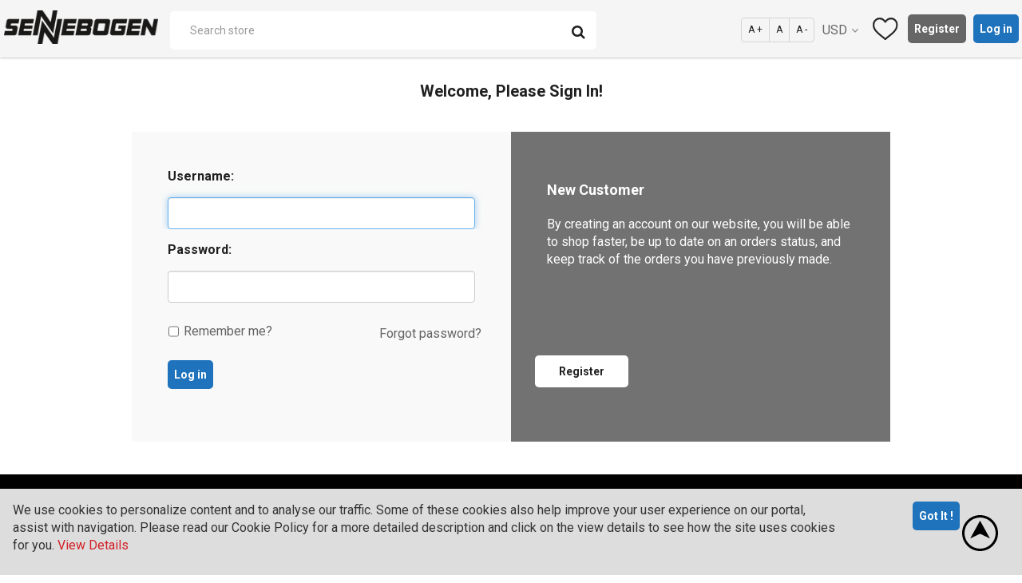

--- FILE ---
content_type: text/html; charset=utf-8
request_url: https://eportalsen.eetcld.com/login?ReturnUrl=%2Fmanuals
body_size: 7694
content:
<!DOCTYPE html><html lang=en class=html-login-page><head><title>Your store. Login</title><meta charset=UTF-8><meta name=description content=""><meta name=keywords content=""><meta http-equiv=X-UA-Compatible content="IE=edge"><meta name=generator content=nopCommerce><meta name=viewport content="width=device-width, initial-scale=1"><link href="https://fonts.googleapis.com/css?family=Open+Sans:400,700" rel=stylesheet><link rel=preconnect href=https://fonts.gstatic.com><link href="https://fonts.googleapis.com/css2?family=Roboto:ital,wght@0,100;0,300;0,400;0,500;0,700;0,900;1,100;1,300;1,400;1,500;1,700;1,900&amp;display=swap" rel=stylesheet><script async src="https://www.googletagmanager.com/gtag/js?id=G-F71ZLPYXZV"></script><script>function gtag(){dataLayer.push(arguments)}window.dataLayer=window.dataLayer||[];gtag("js",new Date);gtag("config","G-F71ZLPYXZV")</script><link href=/Themes/NobleTheme/Content/css/jquery-ui-1.10.3.custom.min.css rel=stylesheet><link href=/Themes/NobleTheme/Content/css/owl.carousel.min.css rel=stylesheet><link href=/Themes/NobleTheme/Content/css/bootstrap.min.css rel=stylesheet><link href=/Themes/NobleTheme/Content/css/font-awesome.min.css rel=stylesheet><link href=/Themes/NobleTheme/Content/css/noble-style.css rel=stylesheet><link href=/Themes/NobleTheme/Content/css/noble-responsive.css rel=stylesheet><link href=/Themes/NobleTheme/Content/css/bootstrap-multiselect.css rel=stylesheet><link href=/Themes/NobleTheme/Content/css/master.css rel=stylesheet><link href=/Themes/NobleTheme/Content/css/customLogin.css rel=stylesheet><link href=/Plugins/Widgets.NivoSlider/Content/nivoslider/nivo-slider.css rel=stylesheet><link href=/Plugins/Widgets.NivoSlider/Content/nivoslider/themes/custom/custom.css rel=stylesheet><link rel="shortcut icon" href=\icons\icons_0\favicon-16x16.ico><!--[if lt IE 9]><script src=https://oss.maxcdn.com/libs/respond.js/1.3.0/respond.min.js></script><![endif]--><body><!--[if lt IE 7]><p class=chromeframe>You are using an <strong>outdated</strong> browser. Please <a href="http://browsehappy.com/">upgrade your browser</a> or <a href="http://www.google.com/chromeframe/?redirect=true">activate Google Chrome Frame</a> to improve your experience.</p><![endif]--><div class=ajax-loading-block-window style=display:none></div><div id=dialog-notifications-success title=Notification style=display:none></div><div id=dialog-notifications-error title=Error style=display:none></div><div id=dialog-notifications-warning title=Warning style=display:none></div><div id=bar-notification class=bar-notification-container data-close=Close></div><div class=master-wrapper-page><!--[if lte IE 8]><div style=clear:both;height:59px;text-align:center;position:relative><a href=http://www.microsoft.com/windows/internet-explorer/default.aspx target=_blank> <img src=/Themes/NobleTheme/Content/images/ie_warning.jpg height=42 width=820 alt="You are using an outdated browser. For a faster, safer browsing experience, upgrade for free today."> </a></div><![endif]--><div class=header-fix><div class=admin-header-link><ul></ul></div><div class="header desktop-header"><div class=header-upper><div class=container-fluid><div class=row><div class="col-lg-2 col-md-2 col-sm-2 logo-left-set"><div class=header-logo><a href="/"> <img alt="Sennebogen LIVE" src=https://eportalsen.eetcld.com/images/thumbs/0000011_0000016_0000013_0000006_logo.png> </a></div></div><div class="col-lg-5 col-md-4 col-sm-3 right-header-content"><div class=search-box><form method=get id=small-search-box-form><div class=form-group><div class=full-search-box><input type=text class="search-nav form-control" id=small-searchterms autocomplete=off placeholder="Search store" name=q aria-label="Search Parts"> <input type=hidden name=sis id=small-searchterms-sis> <input type=hidden name=sin id=small-searchterms-sin> <input type=hidden name=sic id=small-searchterms-sic> <input type=hidden name=sic_id id=small-searchterms-sic_id> <button type=submit class="btn search-box-button"><i class="fa fa-search"></i></button></div><script>function getQueryString(){return $("#small-searchterms-sis").val()=="true"?"&sis=true":$("#small-searchterms-sin").val()=="true"?"&sin=true":$("#small-searchterms-sic").val()=="true"?"&sic=true&sic_id="+$("#small-searchterms-sic_id").val():""}</script></div></form></div></div><div class="col-lg-5 col-md-6 col-sm-7 left-header-content"><div class="header header-paid desktop-header"><div class="btn-group font-size-top-bar"><button type=button class="btn danger font-button-plus plus">A +</button> <button type=button class="btn danger font-button-normal normal">A</button> <button type=button class="btn danger font-button-minus minus">A -</button></div><div class=header-selectors-wrapper><div class=currency-selector><select id=customerCurrency name=customerCurrency onchange=setLocation(this.value) aria-label="Currency selector"><option selected value="https://eportalsen.eetcld.com/changecurrency/1?returnUrl=%2Flogin%3FReturnUrl%3D%252Fmanuals">USD<option value="https://eportalsen.eetcld.com/changecurrency/6?returnUrl=%2Flogin%3FReturnUrl%3D%252Fmanuals">EUR</select></div></div><div class=header-links-wrapper><div class="header-links header-top-right"><ul><li><a href=/wishlist id=wishlistcartcount> <img src=https://eportalsen.eetcld.com/Themes/NobleTheme/Content/images/heart_icon_1.svg> </a><li><button onclick="gotourl(&#34;/register&#34;)" href="/register?returnUrl=%2Fmanuals" class="btn btn-tertiary btn-grey cbtn-default"><span>Register</span></button><li><button onclick="gotourl(&#34;/login&#34;)" href="/login?returnUrl=%2Flogin%3FReturnUrl%3D%252Fmanuals" class="btn btn-primary cbtn-primary btn-top-grey"><span>Log in</span></button></ul></div></div></div></div></div></div></div></div><div class="header-menu mobile-header"><div class=container><div class=row><div class=col-md-12><div class=main-menu><nav class="navbar navbar-inverse category-menu"><div class=navbar-header><button aria-expanded=false data-target=#mobile-menu data-toggle=collapse class="navbar-toggle collapsed" type=button> <span class=sr-only>Toggle navigation</span> <span class=icon-bar></span> <span class=icon-bar></span> <span class=icon-bar></span> </button></div><div id=mobile-menu class="collapse navbar-collapse"><ul class="nav navbar-nav"><li><a href="/"> Home </a><li class=dropdown><span class="fa fa-angle-down visible-xs"></span> <a href=""> Part </a><ul class="dropdown-menu sub-menusublist first-level"></ul><li><a href=/manuals> Manuals </a></ul></div></nav></div></div></div></div></div></div><div class=master-wrapper-content><div class="slider-wrapper theme-custom"><div id=nivo-slider class=nivoSlider><img src=https://eportalsen.eetcld.com/images/thumbs/0000005_0000011_0000008_0000042_718Arboriculture1920x1080.jpeg data-thumb=https://eportalsen.eetcld.com/images/thumbs/0000005_0000011_0000008_0000042_718Arboriculture1920x1080.jpeg data-transition="" alt=""> <img src=https://eportalsen.eetcld.com/images/thumbs/0000006_0000012_0000009_0000043_855MHybridScrap-1920x1080.jpeg data-thumb=https://eportalsen.eetcld.com/images/thumbs/0000006_0000012_0000009_0000043_855MHybridScrap-1920x1080.jpeg data-transition="" alt=""> <img src=https://eportalsen.eetcld.com/images/thumbs/0000007_0000013_0000010_0000044_870MPorts-1920x1080.jpeg data-thumb=https://eportalsen.eetcld.com/images/thumbs/0000007_0000013_0000010_0000044_870MPorts-1920x1080.jpeg data-transition=slideInLeft alt=""> <img src=https://eportalsen.eetcld.com/images/thumbs/0000008_0000014_0000011_0000045_875MPorts1920x1080.jpeg data-thumb=https://eportalsen.eetcld.com/images/thumbs/0000008_0000014_0000011_0000045_875MPorts1920x1080.jpeg data-transition="" alt=""> <img src=https://eportalsen.eetcld.com/images/thumbs/0000009_0000015_0000012_0000046_875R-HDPort1920-x1080.jpeg data-thumb=https://eportalsen.eetcld.com/images/thumbs/0000009_0000015_0000012_0000046_875R-HDPort1920-x1080.jpeg data-transition="" alt=""></div></div><div class=container><div class=row><div class=col-md-12></div></div><div class=ajax-loading-block-window style=display:none><div class=loading-image></div></div></div><div class=master-column-wrapper><style>.header-menu{display:none}</style><div class=container><div class="page login-page"><div class=page-title><h1>Welcome, Please Sign In!</h1></div><div class=page-body><div class=customer-blocks><div class="col-md-offset-1 col-md-10"><div class="row row1"><div class="col-sm-6 col-md-6 login"><form method=post autocomplete=off action="/login?returnurl=%2Fmanuals"><div class=returning-wrapper><fieldset><div class=form-fields><div class=form-group><label class="col-md-12 control-label" for=Username>Username:</label><div class=col-md-12><input class="username form-control" autofocus type=text data-val=true data-val-required="Enter Username" id=Username name=Username> <span class=field-validation-valid data-valmsg-for=Username data-valmsg-replace=true></span></div></div><div class=form-group><label class="col-md-12 control-label" for=Password>Password:</label><div class=col-md-12><input class="password form-control" type=password data-val=true data-val-required="Enter Password" id=Password name=Password> <span class=field-validation-valid data-valmsg-for=Password data-valmsg-replace=true></span></div></div><div class=form-group><div class=remember-me><div class=checkbox><input class=checkbox type=checkbox data-val=true data-val-required="The Remember me? field is required." id=RememberMe name=RememberMe value=true> <label class=link-tertiary for=RememberMe>Remember me?</label> <span class=forgot-password> <a class=link-tertiary href=/passwordrecovery>Forgot password?</a> </span></div></div></div><div class=form-group><div class="controls col-md-2"><input class="btn btn-primary login-button" type=submit value="Log in"></div></div></div></fieldset></div><input name=__RequestVerificationToken type=hidden value=CfDJ8P8Om1MrGDFAkXf_4bKD-GCwF7XNK1QZta5gX320VKJkjYitQUfEone61VktH2FBkcx1Sdhao4X5h0sLqI-yd3YEBUO_YvKqaCcgJ6Rix4zNeRdnH6GSmRncsFLvzEsiUlgpkC2hiQXudv_yP7rzLl8><input name=RememberMe type=hidden value=false></form></div><div class="col-sm-6 col-md-6 register"><div class="new-wrapper register-block"><fieldset><legend>New Customer</legend><div class=text>By creating an account on our website, you will be able to shop faster, be up to date on an orders status, and keep track of the orders you have previously made.<div class=form-group><label class=control-label></label></div></div><div class=controls><input type=button class="btn btn-default register-button" onclick="location.href=&#34;https://eportalsen.eetcld.com/register?returnUrl=%2Fmanuals&#34;" value=Register></div></fieldset></div></div></div><div class=row><div class="external-authentication col-sm-12 col-md-12"></div></div></div></div></div></div></div></div></div><div class=footer><div class=back-to-top><img src=/Themes/NobleTheme/Content/images/chevron-upwards-arrow.svg></div><div class=footer-upper><div class=container><div class=row><div class="column information col-sm-3 col-md-3"><img src=https://eportalsen.eetcld.com/images/thumbs/0000011_0000016_0000013_0000006_logo.png></div><div class="column customer-service col-sm-3 col-md-3"><div class="title service-title"><strong>Company Info</strong></div><ul class="nav nav-list"><li><a class=link-footer href=/news>News</a><li><a class=link-footer href=/search>Search</a><li><a class=link-footer href=/blog>Blog</a><li><a class=link-footer href=/recentlyviewedproducts>Recently viewed products</a><li><a class=link-footer href=/compareproducts>Compare products list</a><li><a class=link-footer href=/newproducts>New product launches</a><li><a class=link-footer href=/general-terms-and-conditions>Terms and Conditions</a></ul></div><div class="column my-account col-sm-3 col-md-3"><div class="title myaccount-title"><strong>Navigation</strong></div><ul class="nav nav-list"><li><a class=link-footer href="/">Home</a><li><a class=link-footer href=/customer/info>My Account</a><li><a class=link-footer href=/order/history>Part Orders</a><li><a class=link-footer href=/customer/addresses>Addresses</a><li><a class=link-footer href=/vendor/apply>Apply for vendor account</a><li><a class=link-footer href=/sitemap>Sitemap</a></ul></div><div class="column follow-us col-sm-3 col-md-3"><div class=social><div class="title newsletter-title"><strong>Subscribe Newsletter</strong></div><div class="block block-newsletter"><div class=listbox><div id=newsletter-subscribe-block class=newsletter-subscribe-block><div class=newsletter-email><div class=form-group><input id=newsletter-email class="newsletter-subscribe-text form-control" placeholder="Enter your email here..." aria-label="Sign up for our newsletter" type=email name=NewsletterEmail> <button type=button value=Subscribe id=newsletter-subscribe-button class="btn btn-primary newsletter-subscribe-button">Subscribe</button></div><span class=field-validation-valid data-valmsg-for=NewsletterEmail data-valmsg-replace=true></span></div></div><div class=newsletter-validation><span id=subscribe-loading-progress style=display:none class=please-wait>Wait...</span> <span class=field-validation-valid data-valmsg-for=NewsletterEmail data-valmsg-replace=true></span></div><div id=newsletter-result-block class="newsletter-result-block newsletter-result"></div></div></div><ul class="nav nav-list social-icons"><li class=rss><a href=/news/rss/1><i class="fa fa-rss"></i></a></ul></div></div></div><hr></div><div class="container copy_right"><span>Copyright &copy; 2026.</span></div></div></div><div id=eu-cookie-bar-notification class=eu-cookie-bar-notification><div class=content><div class=row><div class=col-md-10><div class="text text-left">We use cookies to personalize content and to analyse our traffic. Some of these cookies also help improve your user experience on our portal, assist with navigation. Please read our Cookie Policy for a more detailed description and click on the view details to see how the site uses cookies for you. <a class=learn-more id=read_more_cookie href=javascript:>View Details</a></div></div><div class=col-md-2><div class=buttons-more><input type=button class="ok-button button-1 btn btn-primary" id=eu-cookie-ok value="Got It !"></div></div></div></div></div><script src=/lib/jquery/jquery-3.4.1.min.js></script><script src=/Themes/NobleTheme/Content/js/head.min.js></script><script src=/Themes/NobleTheme/Content/js/bootstrap.min.js></script><script src=/lib/jquery-validate/jquery.validate-v1.19.1/jquery.validate.min.js></script><script src=/lib/jquery-validate/jquery.validate.unobtrusive-v3.2.11/jquery.validate.unobtrusive.min.js></script><script src=/lib/jquery-ui/jquery-ui-1.12.1.custom/jquery-ui.min.js></script><script src=/lib/jquery-migrate/jquery-migrate-3.1.0.min.js></script><script src=/js/public.common.js></script><script src=/js/public.ajaxcart.js></script><script src=/Themes/NobleTheme/Content/js/bootstrap-multiselect.js></script><script src=/js/public.stateprovinceselect.js></script><script src=/js/public.countryselect.js></script><script src=/Themes/NobleTheme/Content/js/owl.carousel.min.js></script><script src=/Themes/NobleTheme/Content/js/jquery.cookie.js></script><script src=/Themes/NobleTheme/Content/js/noble.js></script><script src=/Plugins/Widgets.NivoSlider/Scripts/jquery.nivo.slider.js></script><script>$("#small-search-box-form").on("submit",function(n){var i,t;$("#small-searchterms").val()==""?(n.preventDefault(),i="",!1&&(i=$("#ManufacturerId").val().join(",")),t=$("#small-searchterms").val(),t=t.replace("#","@/"),window.location="/search?q="+t+"&midss="+i+getQueryString()):(n.preventDefault(),i="",!1&&(i=$("#ManufacturerId").val().join(",")),t=$("#small-searchterms").val(),t=t.replace("#","@/"),window.location="/search?q="+t+"&midss="+i+getQueryString())})</script><script>$(document).ready(function(){var n,t;$("#small-searchterms").autocomplete({delay:500,minLength:3,source:"/catalog/searchtermautocomplete",appendTo:".search-box",select:function(n,t){if($("#small-searchterms-sis").val(t.item.sis),$("#small-searchterms-sin").val(t.item.sin),$("#small-searchterms-sic").val(t.item.sic),$("#small-searchterms-sic_id").val(t.item.sic_id),console.log(t.item.producturl==null),$("#small-searchterms").val(t.item.label),t.item.producturl!="")console.log("Search by exact sku:"+t.item.producturl),setLocation(t.item.producturl);else{var i=$("#small-searchterms").val();i=i.replace("#","@/");window.location="/search?q="+i+"&midss="+getQueryString()}return!0},open:function(){$("#small-searchterms-sis").val(!1);$("#small-searchterms-sin").val(!1);$("#small-searchterms-sic").val(!1);$("#small-searchterms-sic_id").val(0);n&&(t=document.getElementById("small-searchterms").value,$(".ui-autocomplete").append('<li class="ui-menu-item" role="presentation"><a href="/search?q='+t+'">View all results...<\/a><\/li>'))}}).data("ui-autocomplete")._renderItem=function(t,i){var r=i.label,u;return n=i.showlinktoresultsearch,r=htmlEncode(r),u=new RegExp(this.term,"gi"),r=r.replace(u,"<span class='ui-autocomplete-term'>"+this.term+"<\/span>"),$("<li><\/li>").data("item.autocomplete",i).append("<a><span class='"+i.searchTagCssClass+"'>"+i.searchTag+"<\/span>"+r+"<\/a>").appendTo(t)}})</script><script>$(document).ready(function(){$("#ManufacturerId").multiselect({enableFiltering:!0,includeSelectAllOption:!0,enableCaseInsensitiveFiltering:!0,nonSelectedText:"All Manufacturers",filterPlaceholder:"Search",selectAllText:"Select all"})})</script><script>function gotourl(n){location.href=n}function displayajaxloader(){$(".ajax-loading-block-window").show()}</script><script>var localized_data={AjaxCartFailure:"Failed to add the product. Please refresh the page and try one more time."};AjaxCart.init(!1,".header-links .cart-qty",".header-links .wishlist-qty","#flyout-cart",localized_data)</script><script>$(document).ready(function(){$("#mobile-menu .dropdown .fa-angle-down").on("click",function(){var n=$(this);n.siblings("ul.dropdown-menu").slideToggle("slow",function(){n.siblings("ul.dropdown-menu").css("display")=="block"?n.addClass("rotate"):n.siblings("ul.dropdown-menu").css("display")=="none"&&n.removeClass("rotate")})})})</script><script>$(window).on("load",function(){$("#nivo-slider").nivoSlider()})</script><script>function newsletter_subscribe(n){var t=$("#subscribe-loading-progress"),i;t.show();i={subscribe:n,email:$("#newsletter-email").val()};$.ajax({cache:!1,type:"POST",url:"/subscribenewsletter",data:i,success:function(n){$("#newsletter-result-block").html(n.Result);n.Success?($("#newsletter-subscribe-block").hide(),$("#newsletter-result-block").show(),$("#newsletter-result-block").addClass("sucessPadding")):($("#newsletter-result-block").fadeIn("slow").delay(2e3).fadeOut("slow"),$("#newsletter-result-block").addClass("sucessPadding"))},error:function(){alert("Failed to subscribe.")},complete:function(){t.hide()}})}$(document).ready(function(){$("#newsletter-subscribe-button").on("click",function(){newsletter_subscribe("true")});$("#newsletter-email").on("keydown",function(n){if(n.keyCode==13)return $("#newsletter-subscribe-button").trigger("click"),!1})})</script><script>$(document).ready(function(){var n=$(".back-to-top");$(window).scroll(function(){var t=$(this).scrollTop();t>100?$(n).css("opacity","1"):$(n).css("opacity","0")});$(n).click(function(){return $("html, body").animate({scrollTop:0},800),!1})})</script><script>$(document).ready(function(){$("#eu-cookie-bar-notification").show();$("#eu-cookie-ok").on("click",function(){$.ajax({cache:!1,type:"POST",url:"/eucookielawaccept",dataType:"json",success:function(){$("#eu-cookie-bar-notification").hide()},error:function(){alert("Cannot store value")}})})})</script><script>$(document).ready(function(){$("#read_more_cookie").on("click",function(){displayPopupContentFromUrl("/t-popup/cookie-policy","Cookie Policy",!0,"80%")})})</script><script>$(document).ready(function(){function r(n){t.each(function(){var i=n,t=$(this);t.css("font-size",parseInt(t.css("font-size"))+parseInt(i))})}var n=1,t=$("body,div,p,span,li,a,label,input,i,button,strong,h1,h4"),i=$.cookie("fontsize");t.each(function(){$(this).attr("orig-size",$(this).css("font-size"))});t.each(function(){i!=undefined&&$(this).css("font-size",parseInt($(this).attr("orig-size"))+parseInt(i))});i!=undefined&&(n=i);$(".font-button-plus").click(function(){n<3&&(r(1),n++,$.cookie("fontsize",n))});$(".font-button-minus").click(function(){n>-3&&(r(-1),n--,$.cookie("fontsize",n))});$(".font-button-normal").click(function(){n=1;t.each(function(){var n=$(this);n.css("font-size",parseInt($(this).attr("orig-size")))});$.cookie("fontsize",0)})})</script><script>$(function(){$("input[type='submit']").each(function(){$(this).wrap("<div class='ripple-effect'><\/div>");$(this).after("<span class='ripple'><\/span>")});$("input[type='button']").each(function(){$(this).wrap("<div class='ripple-effect'><\/div>");$(this).after("<span class='ripple'><\/span>")});$("a.btn").each(function(){$(this).wrap("<div class='ripple-effect'><\/div>");$(this).after("<span class='ripple'><\/span>")})})</script>

--- FILE ---
content_type: text/css
request_url: https://eportalsen.eetcld.com/Themes/NobleTheme/Content/css/noble-style.css
body_size: 59929
content:
/*!
 * nopAccelerate Noble Theme v2.3.0 (http://themes.nopaccelerate.com/themes/nopaccelerate-noble-theme/)
 * Copyright 2020 Xcellence-IT.
 * Licensed under http://www.nopaccelerate.com/terms/
 */

/* Web Styles for nopAccelerate Noble Theme */

body {
    font-family: 'Open Sans', sans-serif;
    background: #f6f6f6;
    color: #646464;
}

ul {
    margin: 0px;
    padding: 0px;
}

li {
    list-style: none;
}

a, .owl-prev, .owl-next, .login-page .remember-me .checkbox label {
    transition: all 0.3s ease-in-out 0s;
    -webkit-transition: all 0.3s ease-in-out 0s;
    -moz-transition: all 0.3s ease-in-out 0s;
    -o-transition: all 0.3s ease-in-out 0s;
    text-decoration: none;
}

.admin-header-links a {
    color: #fff;
}

.btn.btn-primary {
    background-color: #65c178;
    border: none;
    color: #fff;
    border-radius: 0px;
    font-size: 14px;
    font-weight: 700;
    transition: all 0.3s ease-in-out 0s;
    -webkit-transition: all 0.3s ease-in-out 0s;
    -moz-transition: all 0.3s ease-in-out 0s;
    -o-transition: all 0.3s ease-in-out 0s;
}

    .btn.btn-primary:hover, .btn.btn-primary:focus {
        background-color: #464744;
        opacity: 1 !important;
    }

.btn.btn-default {
    background-color: #464744;
    border: none;
    color: #fff;
    border-radius: 0px;
    font-size: 14px;
    font-weight: 700;
    transition: all 0.3s ease-in-out 0s;
    -webkit-transition: all 0.3s ease-in-out 0s;
    -moz-transition: all 0.3s ease-in-out 0s;
    -o-transition: all 0.3s ease-in-out 0s;
}

    .btn.btn-default:hover, .btn.btn-default:focus {
        background-color: #65c178;
    }

.panel {
    border-radius: 0px;
}

.btn.active.focus, .btn.active:focus, .btn.focus, .btn.focus:active, .btn:active:focus, .btn:focus {
    outline: none;
}

*:focus {
    outline: none;
}

/* ADMIN HEADER LINKS */
.master-wrapper-page.container {
    margin-top: 15px;
    overflow: hidden;
}

.main-menu.goToTop {
    left: 0;
    top: 0px !important;
    z-index: 9;
    position: fixed;
    max-width: 100% !important;
    border-radius: 0px;
    background: #323a45;
    box-shadow: 0px 0px 5px #444;
    -webkit-box-shadow: 0px 0px 5px #444;
    -moz-box-shadow: 0px 0px 5px #444;
}

.navbar.navbar-inverse {
    max-width: 100% !important;
    border: none;
    background-color: transparent;
    margin-bottom: 0px;
}

.admin-header-links {
    display: none;
}

.header-links .logo {
    height: 48px;
}

.admin-header-link {
    background: #333;
}

    .admin-header-link ul {
        text-align: center;
    }

.admin-header-links {
    text-align: center;
    display: inline-block;
    margin-right: 5px;
}


/* HEADER SECTION STYLE */
.header-upper {
    background: #f5f5f5;
    box-shadow: 0px 0px 3px #999;
    -webkit-box-shadow: 0px 0px 3px #999;
    -moz-box-shadow: 0px 0px 3px #999;
    height: 50px;
}

.currency-selector, .language-selector {
    float: left;
    margin: 15px 15px 0px 0px;
}

.header-selectors-wrapper select {
    background: url("../images/down-arrow.png") no-repeat right center #f5f5f5 !important;
    -moz-appearance: none;
    -webkit-appearance: none;
    -ms-appearance: none;
    -o-appearance: none;
    text-indent: 0.01px;
    text-overflow: "";
    color: #909090;
    border: none !important;
    width: 70px;
    margin-top: 0px !important;
    padding: 0px 10px 0px 0px !important;
}

    .header-selectors-wrapper select::-ms-expand {
        display: none;
    }

.header-selectors-wrapper .currency-selector select {
    width: 80px
}

.header-links-wrapper .admin-header-links {
    display: none !important;
}

.header-links-wrapper .header-top-right {
    float: right;
    width: auto;
    position: relative;
    margin-top: 0 !important;
}

.header-top-right ul li {
    float: left;
}

    .header-top-right ul li.my-account a, .header-top-right ul li.register a {
        border-left: 1px solid #e4e4e4;
    }

    .header-top-right ul li a {
        padding: 16px 20px;
        float: left;
        border-right: 1px solid #e4e4e4;
        font-size: 12px;
        float: left;
        line-height: 18px;
        color: #909090;
        text-decoration: none;
    }

        .header-top-right ul li a:hover {
            color: #000;
        }

    .header-top-right ul li.my-account a i, .header-top-right ul li.register a i {
        color: #37c7eb;
    }

    .header-top-right ul li.my-wishlist a i {
        color: #faa121;
    }

    .header-top-right ul li.my-cart a i {
        color: #f1156c;
    }

    .header-top-right ul li a.ico-inbox i, .header-top-right ul li a.ico-inbox .inbox-unread {
        color: #c42c29;
    }

    .header-top-right ul li.logout a i, .header-top-right ul li.login a i {
        color: #428bca;
    }

    .header-top-right ul li a i {
        margin-right: 10px;
        font-size: 18px;
        float: left;
        line-height: 18px;
    }

.dropdown.my-cart .cart-qty {
    color: #f1156c;
}

.search-box {
    float: right;
}

    .search-box .ui-menu .ui-menu-item a.ui-state-focus, .search-box .ui-menu .ui-menu-item a.ui-state-active {
        margin-top: 0px !important;
    }

    .search-box .ui-state-focus, .search-box .ui-widget-content .ui-state-focus, .search-box .ui-widget-header .ui-state-focus {
        background: transparent;
        border: none;
    }

.header-lower .search-box .ui-widget-content {
    border-radius: 0px;
    border: 1px solid #ddd;
    padding: 0px;
    width: 250px !important;
}

.header-lower .search-box .ui-autocomplete li:first-child {
    border: none;
}

.header-lower .ui-autocomplete li {
    border-top: 1px solid #ddd;
    float: left;
    width: 100%;
}

    .header-lower .ui-autocomplete li a {
        padding: 10px;
        border-radius: 0px;
        font-family: 'Open Sans', sans-serif;
        font-size: 12px;
        background: #f5f5f5;
        cursor: pointer;
        float: left;
        width: 100%;
    }

        .header-lower .ui-autocomplete li a:hover {
            color: #65c178;
        }

.header-lower .ui-autocomplete img {
    display: block;
    float: left;
    min-width: 30px;
    margin-right: 10px;
}

.header-lower .ui-menu .ui-menu-item a.ui-state-focus, .header-lower .ui-menu .ui-menu-item a.ui-state-active {
    margin: 0px;
}

.header-lower .ui-autocomplete li a span {
    float: left;
    width: 80%;
}



/* FLYOUT CART STYLE */
.header-links.header-top-right .dropdown.my-cart .dropdown-menu {
    background-color: transparent;
    border: none;
    box-shadow: none;
}

.flyout-cart {
    position: absolute;
    top: -2px;
    right: -36px;
    z-index: 999999;
    width: 350px;
    box-shadow: 0 0 2px rgba(0,0,0,0.25);
    -webkit-box-shadow: 0 0 2px rgba(0,0,0,0.25);
    -moz-box-shadow: 0 0 2px rgba(0,0,0,0.25);
    background-color: #fff;
    border: 1px solid #ddd;
}

    .flyout-cart.active {
        display: block;
    }

.header-links-wrapper .header-top-right li.dropdown:hover .dropdown-menu {
    display: block;
}

.header-links-wrapper .header-top-right .flyout-cart .mini-shopping-cart .count a {
    float: none;
    border-right: 0;
}

.header-links-wrapper .header-top-right .flyout-cart a {
    border-right: none;
}

.mini-shopping-cart {
    padding: 0px 15px;
    text-align: left;
    font-size: 12px;
    color: #606162;
}

    .mini-shopping-cart .count {
        padding: 5px 0 15px;
        color: #444;
    }

        .mini-shopping-cart .count a {
            margin: 0 2px;
            font-weight: bold;
            color: #444;
        }

    .mini-shopping-cart .items {
        border-bottom: 1px solid #ddd;
        margin: 0 0 20px;
    }

    .mini-shopping-cart .item {
        overflow: hidden;
        padding: 10px 0px;
        border-bottom: 1px solid #ddd;
    }

        .mini-shopping-cart .item:last-child {
            border-bottom: none;
        }

    .mini-shopping-cart .picture {
        float: left;
        width: 70px;
        text-align: center;
        width: 70px;
    }

        .mini-shopping-cart .picture a {
            display: block;
            position: relative;
            overflow: hidden;
            padding: 0px;
        }

            .mini-shopping-cart .picture a:before {
                content: "";
                display: block;
                padding-top: 0px;
            }

        .mini-shopping-cart .picture img {
            position: inherit;
            top: 0;
            right: 0;
            bottom: 0;
            left: 0;
            margin: auto;
            max-width: 100%;
            width: 70px;
        }

        .mini-shopping-cart .picture + .product {
            float: left;
            margin-left: 15px;
        }

    .mini-shopping-cart .name {
        margin: 0 0 10px;
        font-size: 14px;
        overflow: hidden;
        width: 55%;
        float: left;
        margin: 0 5% 0 0;
    }

        .mini-shopping-cart .name a {
            color: #606162;
            padding: 0px;
        }

            .mini-shopping-cart .name a:hover {
                color: #65c178;
            }

    .mini-shopping-cart .attributes {
        margin: 5px 0;
        color: #606162;
        float: left;
        width: 100%;
    }

    .mini-shopping-cart .totals {
        margin: 0 0 12px;
        font-size: 14px;
        display: inline-block;
        clear: both;
        float: right;
        font-weight: 700;
        color: #000;
        width: auto;
    }

        .mini-shopping-cart .totals strong {
            font-size: 14px;
            color: #646464;
            font-weight: normal;
        }

    .mini-shopping-cart .buttons {
        margin: 0 0 15px;
        display: inline-block;
        float: right;
        clear: both;
    }

    .mini-shopping-cart input[type="button"] {
        display: inline-block;
        border: none;
        padding: 10px 20px;
        font-size: 12px;
        color: #fff;
        text-transform: uppercase;
    }

    .mini-shopping-cart .product {
        width: 70%;
    }

    .mini-shopping-cart .quantity {
        float: left;
        margin-right: 5%;
    }

    .mini-shopping-cart .price {
        float: left;
    }

.empty-shopping-cart {
    padding: 15px 0px;
    color: #646464;
    font-weight: bold;
}


/* HEADER AND MENU STYLE */
/* override some jQuery UI style */
.search-box .ui-autocomplete-loading {
    background: white url('../images/ajax_loader_small.gif') right center no-repeat;
}

.ui-autocomplete {
    z-index: 10 !important;
}
    /*ensure that z-index is more than .nivoSlider a.nivo-imageLink used on the home page*/
    .ui-autocomplete .ui-menu-item a {
        text-align: left !important;
    }

.top-nav .navbar-right li a {
    padding: 13px;
    color: #333;
}

.header-lower {
    padding: 20px 0px;
}

.search-box .form-control.search-box-text {
    border-radius: 0px;
    background: #e5e5e5;
    border: none;
    color: #7a7979;
    box-shadow: none;
    width: 85%;
    float: left;
}

.search-box .btn.search-box-button {
    font-size: 0;
    background: url("../images/search-icon.png") no-repeat center center #65c178;
    border-radius: 0px;
    width: 34px;
    height: 34px;
    transition: all 0.3s ease-in-out 0s;
    -webkit-transition: all 0.3s ease-in-out 0s;
    -moz-transition: all 0.3s ease-in-out 0s;
    -o-transition: all 0.3s ease-in-out 0s;
}

    .search-box .btn.search-box-button:hover {
        font-size: 0;
        background: url("../images/search-icon.png") no-repeat center center #222;
    }

.header-menu .navbar-default {
    background-color: transparent;
    border-color: transparent;
    margin-bottom: 0px;
}

.header-menu {
    background: #323a45;
    margin-bottom: 30px;
}

.dropdown-menu {
    border: none;
}

ul.nav.navbar-nav li {
    /*border-bottom: 1px solid #434b56;*/
}

.header-menu .navbar.navbar-inverse .nav.navbar-nav > li.dropdown .dropdown-menu.sub-menusublist.first-level li .dropdown-menu.sub-menusublist.first-level, .header-menu .navbar.navbar-inverse .nav.navbar-nav > li.dropdown .dropdown-menu.sub-menusublist.first-level li .dropdown-menu.sub-menusublist.first-level li .dropdown-menu.sub-menusublist.first-level {
    display: none;
}

.header-menu .navbar.navbar-inverse .navbar-collapse {
    padding: 0px;
    box-shadow: none;
}

.header-menu .navbar.navbar-inverse .nav.navbar-nav > li.active > a {
    background: #65c178;
    color: #fff;
    padding: 15px 22px;
}

    .header-menu .navbar.navbar-inverse .nav.navbar-nav > li.active > a i {
        font-size: 20px;
    }

.header-menu .navbar.navbar-inverse .nav.navbar-nav > li {
    float: left;
}

    .header-menu .navbar.navbar-inverse .nav.navbar-nav > li > a {
        float: left;
        padding: 15px 22px;
        line-height: 25px;
        color: #fff;
        border-right: 1px solid #4b5461;
        text-transform: uppercase;
    }

        .header-menu .navbar.navbar-inverse .nav.navbar-nav > li > a:hover {
            background: #65c178;
        }

    .header-menu .navbar.navbar-inverse .nav.navbar-nav > li.dropdown.open > a {
        background: #65c178;
    }

    .header-menu .navbar.navbar-inverse .nav.navbar-nav > li.dropdown .dropdown-menu {
        border-radius: 0px;
        min-width: 200px;
        padding: 0px;
    }

        .header-menu .navbar.navbar-inverse .nav.navbar-nav > li.dropdown .dropdown-menu li a {
            padding: 10px 5px 10px 30px;
            line-height: 15px;
            background: url("../images/black-arrow.png") no-repeat 15px 14px #fff;
            border-bottom: 1px solid #ddd;
        }

        .header-menu .navbar.navbar-inverse .nav.navbar-nav > li.dropdown .dropdown-menu li:last-child a {
            border-bottom: none;
        }

        .header-menu .navbar.navbar-inverse .nav.navbar-nav > li.dropdown .dropdown-menu li a:hover {
            color: #fff;
            background: url("../images/white-arrow.png") no-repeat 15px 14px #313131;
        }

        .header-menu .navbar.navbar-inverse .nav.navbar-nav > li.dropdown .dropdown-menu li a i {
            margin-right: 8px;
        }

    .header-menu .navbar.navbar-inverse .nav.navbar-nav > li:first-child > a {
        border-left: 1px solid #4b5461;
    }

.slider-wrapper.theme-custom {
    margin-top: 0px;
    display: none;
}

.html-home-page .slider-wrapper.theme-custom {
    display: block;
    margin-bottom: 40px;
}

.header-menu .navbar.navbar-default .nav.navbar-nav > li.home-icon a {
    border-left: 1px solid #4b5461;
}

.main-menu.goToTop .navbar.navbar-inverse.category-menu {
    margin: 0 auto;
    width: 1140px !important;
}

.home-wrapper a {
    border-left: 1px solid #4b5461;
}

.header-menu .main-menu {
    width: 100% !important;
    transition: all 0.5s ease-in-out 0s;
    -webkit-transition: all 0.5s ease-in-out 0s;
    -moz-transition: all 0.5s ease-in-out 0s;
    -o-transition: all 0.5s ease-in-out 0s;
}

.html-home-page .header-menu {
    margin-bottom: 0px;
}


/* SIDEBAR NAVIGATION STYLE */
.box-shadow-wrapper .listbox ul li, .box-shadow-wrapper .listbox .nav.nav-list, .box-shadow-wrapper .listbox .sublist.nav.nav-list {
    clear: both;
}

.block-popular-tags.sidebar .nav > li > a:hover, .block-popular-tags.sidebar .nav > li > a:focus {
    background: none;
}

#customerTaxType, #customerCurrency, #customerlanguage {
    border: 1px solid #ddd;
}

.title.main-title {
    background: #dddddd;
    padding: 20px;
}

    .title.main-title strong {
        font-weight: 700;
        font-size: 18px;
        color: #666666;
    }

.box-shadow-wrapper {
    box-shadow: 0px 0px 5px #aaa;
    -moz-box-shadow: 0px 0px 5px #aaa;
    -webkit-box-shadow: 0px 0px 5px #aaa;
    margin-bottom: 30px;
    float: left;
    width: 100%;
    padding: 0px;
    border-radius: 0px;
    border: none;
    background: #fff;
}

    .box-shadow-wrapper .listbox ul li a {
        padding: 15px 0px 15px 35px;
        float: left;
        width: 100%;
        border-bottom: 1px solid #ddd;
        color: #807f7f;
        font-size: 14px;
        font-weight: 700;
        text-decoration: none;
    }

    .box-shadow-wrapper .listbox ul li.active.last {
        clear: both;
    }

        .block.block-account-navigation .listbox ul li a.active, .block-manufacturer-navigation.box-shadow-wrapper .listbox ul li.active a, .box-shadow-wrapper .listbox ul li.active.last > a, .box-shadow-wrapper .listbox ul li a:hover, .block-blog-archive .listbox ul li a {
            color: #65c178;
        }

    .box-shadow-wrapper .listbox ul li > a {
        background: url(../images/left-arrow-inactive.png) no-repeat 20px center;
    }

    .block.block-account-navigation .listbox ul li > a.active, .block-manufacturer-navigation.box-shadow-wrapper .listbox ul li.active > a, .box-shadow-wrapper .listbox ul li.active.last > a {
        background: url(../images/left-arrow-active.png) no-repeat #eee 18px center;
    }
    /*.box-shadow-wrapper .listbox ul li > a:hover{background:url(../images/left-arrow-active.png) no-repeat #eee 20px center;}*/
    .box-shadow-wrapper .listbox ul li .sublist li a {
        padding: 15px 0px 15px 52px;
        background: url(../images/left-dot-inactive.png) no-repeat 37px center;
    }

        .box-shadow-wrapper .listbox ul li .sublist li a:hover, .box-shadow-wrapper .listbox ul li .sublist li.active.last > a {
            background: url(../images/left-dot-active.png) no-repeat #eee 37px center;
        }

    .box-shadow-wrapper .listbox ul li .sublist li .sublist li a {
        padding: 15px 0px 15px 72px;
        background: url(../images/left-dot-inactive.png) no-repeat 57px center;
    }

        .box-shadow-wrapper .listbox ul li .sublist li .sublist li a:hover, .box-shadow-wrapper .listbox ul li .sublist li .sublist li.active.last > a {
            background: url(../images/left-dot-active.png) no-repeat #eee 57px center;
        }

    .box-shadow-wrapper .listbox ul li .sublist li .sublist li .sublist li a {
        padding: 15px 0px 15px 92px;
        background: url(../images/left-dot-inactive.png) no-repeat 77px center;
    }

    .box-shadow-wrapper .listbox ul li .sublist li .sublist li .sublist li .sublist li a {
        padding: 15px 0px 15px 112px;
        background: url(../images/left-dot-inactive.png) no-repeat 97px center !important;
    }

    .box-shadow-wrapper .listbox ul li .sublist li .sublist li .sublist li a:hover, .box-shadow-wrapper .listbox ul li .sublist li .sublist li .sublist li.active.last > a {
        background: url(../images/left-dot-active.png) no-repeat #eee 77px center;
    }

    .box-shadow-wrapper .listbox .view-all {
        float: left;
        margin-left: 22px;
        margin-top: 10px;
        margin-bottom: 10px;
    }

        .box-shadow-wrapper .listbox .view-all a, .box-shadow-wrapper .listbox .vote-poll-button {
            background: #65c178;
            color: #fff;
            padding: 8px 10px;
            font-size: 14px;
            font-weight: 700;
            float: left;
            margin-bottom: 10px;
        }

            .box-shadow-wrapper .listbox .view-all a:hover, .box-shadow-wrapper .listbox .vote-poll-button:hover {
                background: #464744;
                text-decoration: none;
            }

    .box-shadow-wrapper .listbox .vote-poll-button {
        margin-top: 10px;
    }

.block.block-popular-tags.box-shadow-wrapper .listbox ul li a {
    float: left;
    width: auto;
    border-bottom: none;
    padding: 0px;
    font-size: 100% !important;
    margin-right: 5px;
}

.block.block-popular-tags.box-shadow-wrapper .listbox .tags, .poll {
    padding: 20px 22px 10px 22px;
    float: left;
    width: 100%;
}

    .block.block-popular-tags.box-shadow-wrapper .listbox .tags ul li {
        margin-left: 0px;
        clear: none;
        margin-bottom: 5px;
    }

        .block.block-popular-tags.box-shadow-wrapper .listbox .tags ul li:last-child span {
            display: none;
        }

    .poll strong {
        font-weight: 500;
        margin-bottom: 8px;
        float: left;
        width: 100%;
    }

.title.sub-title strong {
    float: left;
    width: 100%;
    font-size: 18px;
    font-weight: 700;
    color: #666666;
    padding-bottom: 10px;
    border-bottom: 2px solid #dddddd;
    text-transform: capitalize;
    margin-bottom: 25px;
    text-align: left;
}

.block.block-popular-tags.well.box-shadow-wrapper .listbox ul li a {
    background: none;
}

.block.block-popular-tags.well.box-shadow-wrapper .view-all {
    margin-top: 0px;
}

.block.block-poll.well.box-shadow-wrapper .poll-options.nav.nav-pills {
    margin-left: 0px;
    padding-top: 0px;
}

.account-page .form-group .option-list, .custom-attributes .form-group .option-list {
    list-style: none;
    padding-left: 0px;
}

.date-of-birth .date-picker-wrapper {
    display: inline-block;
}

/* FOOTER */
.change-device {
    clear: both;
    text-align: right;
}

.designedby {
    text-align: right;
}

.footer-store-theme {
    text-align: center;
}

.footer {
    float: left;
    width: 100%;
    margin-top: 30px;
}

.footer-bottom {
    padding: 10px 0 0;
    margin-top: 10px;
    float: left;
    width: 100%;
}

.newsletter-subscribe-block .newsletter-email {
    float: left;
}

.newsletter-subscribe-block .form-group, .newsletter-subscribe-block .buttons {
    float: left;
    margin-bottom: 10px;
}

.newsletter-subscribe-block .form-group {
    width: 100%;
}

.form-group.inputs.accept-consent label {
    float: none;
    display: inline;
}

#newsletter-email, #newsletter-subscribe-button {
    border-radius: 0;
}

.newsletter {
    border-top: 1px solid #dddddd;
    margin-top: 20px;
    padding-top: 10px;
}

.newsletter-subscribe-block {
    display: inline-block;
    width: auto;
}

.add-info .buttons input {
    transition: all 0.3s ease-in-out 0s;
    -moz-transition: all 0.3s ease-in-out 0s;
    -webkit-transition: all 0.3s ease-in-out 0s;
    -o-transition: all 0.3s ease-in-out 0s;
    margin-right: 5px;
    float: left;
}

    .add-info .buttons input:last-child {
        margin-right: 0px;
    }

.footer-disclaimer, .poweredby {
    margin-top: 10px;
}

#newsletter-subscribe-block #newsletter-email {
    float: left;
    width: 160px;
}

.block.block-newsletter .newsletter-result-block {
    margin: 5px 0px 10px;
    /*padding:5px;*/
}

 .sucessPadding {
    margin: 5px 0px 10px;
    padding:5px!important;
}

.footer-upper {
    background: #323a45;
    padding: 30px 0px;
}

.footer-lower {
    background: #2b313b;
    color: #fff;
    padding: 15px 0px;
    border-top: 1px solid #4a5059;
}

    .footer-lower a {
        color: #fff;
    }

        .footer-lower a:hover {
            color: #65c178;
        }

.theme-selector select {
    color: #000;
}

.footer-upper .title {
    font-size: 18px;
    font-weight: 800;
    color: #fff;
    border-bottom: 2px solid;
    padding-bottom: 8px;
    margin-bottom: 15px;
}

.title.information-title {
    border-color: #ea5648;
}

.title.service-title {
    border-color: #61b974;
}

.title.myaccount-title {
    border-color: #37bfe1;
}

.title.newsletter-title {
    border-color: #f49e22;
}

.footer-upper .column ul li {
    margin-bottom: 5px;
}

    .footer-upper .column ul li a {
        color: #fff;
        font-size: 14px;
        padding: 5px 0px;
        transition: all 0.5s ease-in-out 0s;
        -webkit-transition: all 0.5s ease-in-out 0s;
        -moz-transition: all 0.5s ease-in-out 0s;
        -o-transition: all 0.5s ease-in-out 0s;
    }

        .footer-upper .column ul li a:hover, .footer-upper .column ul li a:focus {
            margin-left: 5px;
            background-color: transparent;
            color: #65c178;
            outline: none;
        }

.block.block-newsletter span {
    color: #fff;
}

.newsletter-email {
    margin: 15px 0px 0px;
    float: left;
    width: 100%;
}

    .newsletter-email .newsletter-subscribe-text {
        float: left;
        width: 66%;
    }

    .newsletter-email .newsletter-subscribe-button {
        height: 34px;
        float: left;
        background: #65c178;
        color: #fff;
        font-weight: 700;
        font-size: 14px;
        text-transform: capitalize;
        padding: 7px 12px;
    }

        .newsletter-email .newsletter-subscribe-button:hover {
            background: #464744;
        }

.social h4 {
    font-size: 14px;
    color: #fff;
    margin-top: 0px;
}

.footer-upper .column .social ul li {
    float: left;
    margin-right: 8px;
}

    .footer-upper .column .social ul li a:hover {
        margin-left: 0px;
    }

    .footer-upper .column .social ul li a {
        float: left;
        height: 44px;
        width: 44px;
        padding: 8px 15px;
        font-size: 20px;
    }

    .footer-upper .column .social ul li.facebook a {
        background: #3c599b;
        padding: 8px 17px;
    }

    .footer-upper .column .social ul li.twitter a {
        background: #2eacf6;
    }

    .footer-upper .column .social ul li.rss a {
        background: #f49e22;
    }

    .footer-upper .column .social ul li.youtube a {
        background: #f13d3a;
        padding: 8px 14px;
    }

    .footer-upper .column .social ul li.google-plus a {
        background: #c42c29;
        padding: 8px 10px;
    }

    .footer-upper .column .social ul li.facebook a:hover {
        background: #fff;
        color: #3c599b;
    }

    .footer-upper .column .social ul li.twitter a:hover {
        background: #fff;
        color: #2eacf6;
    }

    .footer-upper .column .social ul li.rss a:hover {
        background: #fff;
        color: #f49e22;
    }

    .footer-upper .column .social ul li.youtube a:hover {
        background: #fff;
        color: #f13d3a;
    }

    .footer-upper .column .social ul li.google-plus a:hover {
        background: #fff;
        color: #c42c29;
    }

    .footer-upper .column .social ul li a:focus {
        margin-left: 0px;
        color: #fff;
    }



/* MISC. CLASSES */
.nobr {
    white-space: nowrap !important;
}

.wrap {
    white-space: normal !important;
}

.a-left {
    text-align: left !important;
}

.a-right {
    text-align: right !important;
}

.noscript {
    border: 1px solid #ddd;
    border-width: 0 0 1px;
    background: #ffff90;
    font-size: 12px;
    line-height: 1.25;
    text-align: center;
    color: #2f2f2f;
}

.clearer:after {
    content: ".";
    display: block;
    clear: both;
    height: 0;
    font-size: 0;
    line-height: 0;
    visibility: hidden;
}


/* AJAX LOADING INDICATOR */
.ajax-loading-block-window {
    position: fixed;
    top: 50%;
    left: 50%;
    width: 128px;
    height: 128px;
    overflow: hidden;
    z-index: 1104;
}

    .ajax-loading-block-window .loading-image {
        position: absolute;
        top: 0;
        left: 0;
        width: 128px;
        height: 128px;
        background-image: url('../images/ajax_loader_large.gif');
    }

.please-wait {
    background: url('../images/ajax_loader_small.gif') no-repeat;
    padding-left: 20px;
}


/* VALIDATION AND ERRORS STYLE */
.message-error, .validation-summary-errors {
    font-size: 11px;
    font-weight: 700;
}

    .message-error ul {
        padding: 0px;
        margin: 0;
    }

        .message-error ul li {
            list-style: none;
        }

.field-validation-error, .section.payment-info .message-error .validation-summary-errors ul {
    font-size: 10px;
    font-weight: 700;
    color: red;
    background: #f2dede;
    color: #a94442;
    padding: 5px 5px 5px 5px;
    margin-top: 5px;
    float: left;
}

.required {
    color: red;
}

.error {
    font-size: 11px;
    color: #B94A48;
}

.input-validation-error {
    background-color: #fff;
}


/* TOPICS(hero-unit) PAGE STYLE */
.from-panel {
    border: 1px solid #DDDDDD;
    box-shadow: 0 0px 1px 0 rgba(0, 0, 0, 0.15);
    -moz-box-shadow: 0 0px 1px 0 rgba(0, 0, 0, 0.15);
    -webkit-box-shadow: 0 0px 1px 0 rgba(0, 0, 0, 0.15);
    margin-bottom: 20px;
}

.panel-heading {
    padding: 0;
}

    .panel-heading h1 {
        border-bottom: 1px solid #DDDDDD;
        font-size: 18px;
        font-weight: 700;
        margin: 0;
        padding: 0 0 6px;
    }

.topic-html-content-body.panel-body {
    padding: 15px;
}

.not-found-page ul li {
    list-style: none;
    margin-bottom: 10px;
}
/*.topic-page p,.apply-vendor-page .topic-html-content-body.panel-body p{text-align:center;}*/
.topic-html-content a, .news-list-homepage .news-head a, .news-list-homepage .view-all a {
    color: #65c178;
}

.news-list-homepage .news-head a {
    margin-bottom: 10px;
    float: left;
    width: 100%;
}

    .topic-html-content a:hover, .news-list-homepage .news-head a:hover, .news-list-homepage .view-all a:hover {
        color: #646464;
    }

.not-found-page .page-body.from-panel {
    clear: both;
}

.topic-page .page-body img, .topic-html-content .topic-html-content-body img, .category-description img, .manufacturer-description img, .product-details-tabs #description img, .news-item-page .news-body img, .blogpost-page .post-body img {
    width: 100%;
    height: auto;
}



/* SITE MAP PAGE STYLE */
.sitemap-page .entity {
    margin: 0 0 20px 0;
}

.sitemap-page h2 {
    border-bottom: 1px solid #ddd;
    font-size: 18px;
    font-weight: bold;
    padding-bottom: 10px;
}

.sitemap-page .entity ul {
    overflow: hidden;
    margin: 0;
}

.sitemap-page .entity li {
    float: left;
    list-style: none;
    width: 170px;
    border-bottom: none;
    margin-bottom: 0;
}

.sitemap-page .entity a {
    text-decoration: none;
}

.entity-body.category-body.product-link li {
    float: left;
    margin-right: 26px;
    width: 48%;
    margin-bottom: 8px;
}

    .entity-body.category-body.product-link li:nth-child(2n) {
        margin-right: 0px;
    }

.sitemap-page .page-title.panel-heading h1, .sitemap-page h2, .sitemap-page .description {
    text-align: center;
}

.sitemap-page .entity-body ul li {
    padding-bottom: 5px;
    padding-right: 10px;
}


/* EU COOKIE LAW */
.eu-cookie-law {
    text-align: left;
}

a.eu-cookie-privacyinfo-tag {
    color: #B80709 !important;
    text-decoration: underline;
}

.eu-cookie-bar-notification {
    position: fixed;
    top: 50%;
    left: 50%;
    z-index: 1050;
    width: 320px;
    height: auto;
    background: none repeat scroll 0 0 #f5f5f5;
    margin: -90px 0 0 -160px;
    border: 1px solid #ddd;
    padding: 15px;
    text-align: center;
}

    .eu-cookie-bar-notification .text {
        margin-bottom: 10px;
        color: #333;
    }


/* PAGINATION STYLE */
.pager li.current-page > span {
    border-radius: 0;
    background: #65c178;
    color: #fff;
}

.pager li.individual-page a {
    border-radius: 0;
    background: #fff;
    border: 1px solid #e5e5e5;
    font-weight: normal;
    color: #333;
}

    .pager li.individual-page a :last-child {
        border-right: none;
    }

.pager li.next-page a {
    border-bottom-left-radius: 0;
    border-top-left-radius: 0;
    border-bottom-right-radius: 8px;
    border-top-right-radius: 8px;
    font-weight: normal;
    color: #333;
}

.pager li.previous-page a {
    border-radius: 8px 0 0 8px;
    font-weight: normal;
    color: #333;
}

.pager .last-page a {
    border-radius: 3px !important;
    margin-left: 15px;
    font-weight: normal;
    color: #333;
}

.pager .first-page a {
    border-radius: 3px !important;
    margin-right: 15px;
    font-weight: normal;
    color: #333;
}

.pager li.individual-page a:hover {
    background: #eee;
    color: #65c178;
}


/* NOTIFICATIONS */
.bar-notification {
    display: none;
    left: 0;
    position: fixed;
    top: 0px;
    width: 100%;
    z-index: 1000000;
}

    .bar-notification.success {
        background: #4bb07a;
        border-bottom: 3px solid #FFFFFF !important;
        color: #FFFFFF;
        margin: 0 0 10px;
    }

    .bar-notification.error {
        background: #e4444c;
        border-bottom: 3px solid #FFFFFF !important;
        color: #FFFFFF;
        margin: 0 0 10px;
    }

    .bar-notification .close {
        background: url(../images/ico-close-notification-bar.png) no-repeat;
        width: 20px;
        height: 20px;
        float: right;
        margin: 15px 9px 0px 0px;
        cursor: pointer;
    }

    .bar-notification p.content {
        padding: 14px 25px;
        margin: 5px 0px;
        text-align: center;
        float: left;
        width: 90%;
    }

        .bar-notification p.content a {
            text-decoration: underline;
            color: #FFFFFF;
        }

            .bar-notification p.content a:hover {
                text-decoration: none;
                color: #FFFFFF;
            }

    .bar-notification.error p.content {
        margin: 5px 0px;
        padding: 14px 25px;
        text-align: center;
        font-size: 14px;
    }


/* COLOR SQUARES ATTRIBUTE STYLE */
.order-summary-content .checkout-attributes ul.color-squares li {
    display: inline;
}

.order-summary-content .checkout-attributes ul.color-squares .color-container {
    position: relative;
    display: inline-block;
    border: solid 1px #999;
    padding: 1px;
    margin-bottom: 5px;
}

.order-summary-content .checkout-attributes ul.color-squares .selected-value .color-container {
    border-color: #075899;
    border-width: 2px;
    padding: 0;
}

.order-summary-content .checkout-attributes ul.color-squares .color {
    display: inline-block;
    width: 18px;
    height: 18px;
}

.order-summary-content .checkout-attributes ul.color-squares label {
    cursor: pointer;
    position: relative;
}

.order-summary-content .checkout-attributes ul.color-squares input {
    height: 0;
    overflow: hidden;
    z-index: -10000;
    position: absolute;
    float: none;
}

.order-summary-content .min-amount-warning {
    margin: 0;
    padding: 10px 0 10px 10px;
}

.order-summary-content .terms-of-service {
    margin: 0;
    padding: 0px 0 10px 0px;
    float: left;
    width: 100%;
}

    .order-summary-content .terms-of-service .read {
        text-decoration: underline;
    }

        .order-summary-content .terms-of-service .read:hover {
            cursor: pointer;
        }

.order-summary-content .addon-buttons {
    clear: both;
    float: right;
    margin: 0;
    padding: 10px 0 10px 10px;
    text-align: right;
}

.order-summary-content .cross-sells-title {
    color: #000;
    font-family: Arial,Helvetica,sans-serif;
    font-size: 15px;
    font-weight: 700;
    padding: 5px 5px 5px 0;
    border-bottom: 0 none;
    margin: 0 0 10px;
    width: 100%;
}

.estimate-shipping .hint {
    padding-top: 5px;
    padding-bottom: 5px;
}

.estimate-shipping .country-input, .estimate-shipping .state-input, .estimate-shipping .zip-input {
    width: 100%;
}

.shipping-options .form-horizontal label {
    text-align: left;
    padding-bottom: 5px;
}

.estimate-shipping .shipping-options .controls {
    margin-left: 120px;
}

.estimate-shipping .shipping-results li.shipping-option-item {
    list-style: none;
    text-align: left;
    vertical-align: text-top;
    padding: 5px 0 0 5px;
}

.estimate-shipping .shipping-results .shipping-option-item .option-name {
    display: block;
    font-weight: 700;
}

.estimate-shipping .shipping-results .shipping-option-item .option-description {
    display: block;
    margin-bottom: 10px;
    font-size: 12px;
}

.product-grid.cross-sells.col-md-12 {
    padding: 0;
}

.common-buttons > div {
    display: inline-block;
    margin-right: 10px;
}

/* PRODUCT BOX STYLE */
.price.old-price {
    float: left;
    text-decoration: line-through;
    width: 100%;
    font-size: 12px;
}

.product-item .description {
    font-size: 12px;
    line-height: 1.4em;
    display: none;
}

.title.panel-heading {
    padding: 0;
}

    .title.panel-heading h2 {
        border-bottom: 1px solid #DDDDDD;
        font-size: 16px;
        font-weight: bold;
        margin: 15px 0 25px 0;
        padding: 0 0 10px;
    }

.thumbnail {
    box-shadow: none;
    border: none;
    padding: 0px;
    background-color: transparent;
    overflow: hidden;
    border-radius: 0;
}

.item-box .add-info .buttons input {
    float: none;
    margin-right: 0px;
}

.item-box.product-grid .thumbnail .caption {
    padding: 0px;
}

.product-grid .item-box, .item-box.product-grid {
    margin-bottom: 20px;
}

.item-box .product-rating-box {
    display: inline-block;
    margin: 0 0 10px;
    width: 100%;
}

.item-box .rating {
    background: url('../images/star-x-inactive.png') repeat-x;
    width: 95px;
    height: 16px;
    margin: 0 auto;
}

    .item-box .rating div {
        background: url('../images/star-x-active.png') repeat-x;
        height: 14px;
    }

.item-box, .item-box.product-grid {
    height: auto;
}

    .vendor-grid .item-box .vendor-item:hover, .manufacturer-grid .item-box .manufacturer-item:hover, .item-box .product-item:hover, .category-grid .item-box .category-item:hover, .sub-category-grid .item-box .sub-category-item:hover {
        border-color: #65c178;
    }

.vendor-list-page .item-box .vendor-item .title {
    line-height: 0;
}

.item-box .product-item {
    border: 3px solid #e7e7e7;
    background: #fff;
    float: left;
    width: 100%;
    transition: all 0.3s ease-in-out 0s;
    -webkit-transition: all 0.3s ease-in-out 0s;
    -moz-transition: all 0.3s ease-in-out 0s;
    -o-transition: all 0.3s ease-in-out 0s;
}

.item-box.product-grid .product-item .picture {
    padding: 10px;
}

.item-box .product-item .product-title {
    overflow: hidden;
    margin: 0px;
    height: 40px;
    line-height: 18px;
}

.item-box.product-grid .product-border-bottom {
    background: #e7e7e7;
    height: 1px;
    margin: 5px auto 15px;
    width: 50%;
}

.item-box.product-grid .add-info {
    border-top: 1px solid #e7e7e7;
}

.item-box .btn.btn-primary.product-box-add-to-cart-button {
    background: url('../images/cart-icon.png') no-repeat center center;
    border: 3px solid #dddddd;
    border-radius: 50%;
    height: 40px;
    width: 40px;
    text-indent: -999999px;
}

.item-box .add-to-wishlist-button {
    background: url('../images/wishlist-icon.png') no-repeat center center;
    border: 3px solid #dddddd;
    border-radius: 50%;
    height: 40px;
    width: 40px;
    text-indent: -999999px;
}

.product-addtocart-wrapper, .wishlist-btn-wrapper {
    width: 30%;
    float: left;
    text-align: center;
}

.item-box.product-grid .prices {
    width: 40%;
    float: left;
    text-align: center;
    border-right: 1px solid #e7e7e7;
    border-left: 1px solid #e7e7e7;
}

.product-grid .item-box.product-grid .product-item .add-info .buttons {
    float: left;
    width: 100%;
}

.product-details-page .item-box.product-grid .product-item .add-info {
    display: block;
}

    .product-details-page .item-box.product-grid .product-item .add-info .buttons {
        display: block;
    }

.product-details-page .item-box .add-info .buttons .product-addtocart-wrapper.superseded-part-exists {
    border-right: 0px;
    width: 100%;
    margin-right: 0px;
    text-align: center;
    padding: 20px 0px;
}

.wishlist-btn-wrapper {
    padding: 10px 0px;
    border-left: 1px solid #e7e7e7;
    margin-left: -1px;
}

.product-addtocart-wrapper {
    padding: 10px 0px;
    border-right: 1px solid #e7e7e7;
    margin-right: -1px;
}

.item-box .prices span {
    padding: 0 10px;
    line-height: 26px;
    font-size: 14px;
    font-weight: 700;
    color: #646464;
    width: 100%;
    white-space: nowrap;
    overflow: hidden;
    text-overflow: ellipsis;
    float: left;
}

.product-grid.home-page-product-grid .item-box:nth-child(3n+1) {
    clear: none;
}

.item-box .prices .price.old-price {
    text-decoration: line-through;
}

.item-box .prices .tax-shipping-info a {
    color: #646464;
}

.product-grid .product-item .sku {
    text-align: center;
    color: #646464;
}

.product-list .product-item .sku {
    text-align: left;
    color: #646464;
    margin-bottom: 8px;
}

.product-grid .item-box:nth-child(3n+1) {
    clear: both;
}

.product-grid .item-box.product-list .product-item .prices .price.old-price, .product-grid .item-box.product-list .product-item .prices .price.actual-price {
    display: inline-block;
}
/*.product-grid .item-box.product-list .product-item .prices .price.actual-price {padding-left:15px;}*/

.product-grid .item-box.product-list .product-item .prices .tax-shipping-info {
    width: 100%;
}
/* BREADCRUMB STYLE */
.breadcrumb-wrapper .breadcrumb {
    border: none;
    padding: 0px 0px 10px;
    background: url(../images/breadcrumb-title-border.png) repeat-x left bottom;
    border-radius: 0px;
    margin-bottom: 24px;
}

    .breadcrumb-wrapper .breadcrumb li a {
        color: #807f7f;
        font-size: 14px;
        font-weight: 700;
        text-decoration: none;
    }

        .breadcrumb-wrapper .breadcrumb li a:hover {
            color: #000;
        }

    .breadcrumb-wrapper .breadcrumb li .current-item.active, .breadcrumb-wrapper .breadcrumb li .active {
        color: #65c178;
        font-size: 14px;
        font-weight: 700;
    }

    .breadcrumb-wrapper .breadcrumb > li + li::before, .breadcrumb-wrapper .breadcrumb > ol + ol::before {
        padding-right: 0px;
    }


/* PRODUCT SLIDER STYLE */
.owl-carousel .owl-wrapper:after {
    content: ".";
    display: block;
    clear: both;
    visibility: hidden;
    line-height: 0;
    height: 0;
}

.owl-carousel {
    display: none;
    position: relative;
    width: 100%;
    -ms-touch-action: pan-y;
}

    .owl-carousel .owl-wrapper {
        display: none;
        position: relative;
        -webkit-transform: translate3d(0px, 0px, 0px);
    }

    .owl-carousel .owl-stage-outer {
        overflow: hidden;
        position: relative;
        width: 100%;
    }

        .owl-carousel .owl-stage-outer.autoHeight {
            -webkit-transition: height 500ms ease-in-out;
            -moz-transition: height 500ms ease-in-out;
            -ms-transition: height 500ms ease-in-out;
            -o-transition: height 500ms ease-in-out;
            transition: height 500ms ease-in-out;
        }

    .owl-carousel .owl-item {
        float: left;
    }

.owl-controls .owl-page,
.owl-controls .owl-nav div {
    cursor: pointer;
}

.owl-controls {
    -webkit-user-select: none;
    -khtml-user-select: none;
    -moz-user-select: none;
    -ms-user-select: none;
    -webkit-tap-highlight-color: rgba(0, 0, 0, 0);
}

.owl-carousel .owl-wrapper,
.owl-carousel .owl-item {
    -webkit-backface-visibility: hidden;
    -moz-backface-visibility: hidden;
    -ms-backface-visibility: hidden;
    -webkit-transform: translate3d(0,0,0);
    -moz-transform: translate3d(0,0,0);
    -ms-transform: translate3d(0,0,0);
}

.owl-carousel.owl-theme {
    position: relative;
}

.owl-nav {
    position: absolute;
    right: 15px;
    top: 1px;
}

.owl-next {
    background: url(../images/slider-right-arrow.png) no-repeat center center #bbb9b9 !important;
    height: 35px;
    text-indent: -9999px;
    width: 30px;
    float: left;
}

.owl-prev {
    background: url(../images/slider-left-arrow.png) no-repeat center center #bbb9b9 !important;
    height: 35px;
    text-indent: -9999px;
    width: 30px;
    float: left;
    margin-right: 1px;
}

.owl-next:hover {
    background: url(../images/slider-right-arrow.png) no-repeat center center #464744 !important;
}

.owl-prev:hover {
    background: url(../images/slider-left-arrow.png) no-repeat center center #464744 !important;
}

.owl-carousel .owl-item img {
    width: auto;
}


/* PRODUCT LIST PAGE STYLE */
.item-box.product-list {
    height: auto;
}

.product-list .product-item {
    padding: 10px;
}

.product-list .picture {
    display: flex;
    flex: 0 0 18%;
    max-width: 18%;
    margin-right: 20px;
    margin-top: 21px;
}

.product-list .details {
    float: left;
    overflow: visible;
    width: 100%;
}

.product-list .description {
    display: block;
    font-size: 12px;
    width: 100%;
}

.product-list .product-item .price.old-price {
    display: block;
    text-decoration: line-through;
}

.product-grid .product-list .thumbnail .caption {
    padding: 0px;
    /* float: left; */
    text-align: left;
    height: auto;
    min-height: inherit;
    display: flex;
    flex-direction: row;
    flex: 0 0 78%;
    max-width: 78%;
}

    .product-grid .product-list .thumbnail .caption .add-info .buttons {
        width: 100%;
    }

.product-grid .product-list .product-item .rating {
    text-align: left;
    margin: 0;
}

.product-grid .item-box.product-list .product-item .product-title a {
    padding: 0px;
    text-align: left;
    margin-bottom: 0px;
}

.product-grid .item-box.product-list .product-item .product-title {
    height: auto;
}

.product-grid .item-box.product-list .product-border-bottom {
    display: none;
}

.product-grid .item-box.product-list .add-info {
    float: left;
    position: relative;
    width: 100%;
}

.product-grid .item-box.product-list .wishlist-btn-wrapper, .product-grid .item-box.product-list .product-addtocart-wrapper {
    border: none;
    margin-top: 35px;
    width: auto;
    margin-right: 10px;
}

.product-grid .item-box.product-list .product-item .prices {
    position: absolute;
}

.product-grid .item-box.product-list {
    margin-bottom: 10px;
}

    .product-grid .item-box.product-list .prices span {
        line-height: 20px;
    }



/* CATEGORY, SUB CATEGORY and MANUFACTURER PAGE BOX STYLE */
.vendor-list-page .item-box .vendor-item, .manufacturer-grid .item-box .manufacturer-item, .category-grid .item-box .category-item, .sub-category-grid .item-box .sub-category-item {
    border: 3px solid #e7e7e7;
    padding: 10px;
    margin-bottom: 30px;
    background: #fff;
    transition: all 0.3s ease-in-out 0s;
    -webkit-transition: all 0.3s ease-in-out 0s;
    -moz-transition: all 0.3s ease-in-out 0s;
    -o-transition: all 0.3s ease-in-out 0s;
    cursor: pointer;
}

    .vendor-list-page .item-box .vendor-item .picture a img, .manufacturer-grid .item-box .picture a img, .category-grid .item-box .picture a img, .sub-category-grid .item-box .picture a img {
        max-width: 100%;
    }

    .vendor-list-page .item-box .vendor-item h3 a, .manufacturer-grid .item-box .manufacturer-item h2 a, .category-grid .item-box .category-item h3 a, .sub-category-grid .item-box .sub-category-item h3 a, .item-box .product-item .product-title a {
        text-align: center;
        font-size: 14px;
        color: #65c178;
        float: left;
        width: 100%;
        margin-bottom: 20px;
        padding: 0px 5px;
    }

        .vendor-list-page .item-box .vendor-item:hover h3 a, .manufacturer-grid .item-box .manufacturer-item:hover h2 a, .sub-category-grid .item-box .sub-category-item:hover h3 a, .category-grid .item-box .category-item:hover h3 a, .category-grid .item-box .sub-category-item h3 a:hover, .item-box .product-item .product-title a:hover {
            color: #666666;
            text-decoration: none;
        }

.home-page-category-grid .item-box {
    height: auto;
}

.category-item h3, .sub-category-item h3, .manufacturer-grid h2 {
    font-size: 14px;
    line-height: 0em;
    color: #65c178;
}

.order, .view-mode, .page-size, .per-page {
    padding: 7px 0;
}

.product-selectors {
    margin: 0px 0px 30px;
    background: #fff;
    box-shadow: 0 0 5px #ddd;
    -moz-box-shadow: 0 0 5px #ddd;
    -webkit-box-shadow: 0 0 5px #ddd;
    border: 1px solid #ddd;
    color: #666666;
    clear: both;
}

    .product-selectors .product-span {
        padding: 5px 0 0 10px !important;
    }

    .product-selectors .remove_left_padding {
        padding-left: 0px;
    }

.pull-text-center, .category-item, .sub-category-item, .manufacturer-list-page .manufacturer-item h2 {
    text-align: center;
}

.home-page-category-grid .item-box .thumbnail, .sub-category-grid .item-box .sub-category-item.thumbnail, .manufacturer-grid .item-box .manufacturer-item.thumbnail {
    margin-bottom: 20px;
}

.home-page-product-grid .title, .product-grid.bestsellers {
    margin-bottom: 0px;
}

.pull-text-center {
    text-align: left;
}

.product-sorting-view, .product-page-view {
    padding: 6px 15px 5px;
}

.viewmode-icon.grid i, .viewmode-icon.list i {
    font-size: 18px !important;
}

.sub-category-grid .item-box, .manufacturer-grid .item-box {
    height: auto;
}

.viewmode-icon.grid {
    margin-left: 3px;
}

.viewmode-icon:focus, .viewmode-icon:hover, .compare-products-page .compare-products-table a:hover {
    color: #65c178;
}

.viewmode-icon {
    padding: 13px;
    float: left;
    border-left: 1px solid #ddd;
    color: #666666;
}

.product-selectors .viewmode-icon {
    padding: 7px;
}

.viewmode-icon.selected {
    color: #65c178;
}

.remove_right_padding.grid-list-icon {
    padding: 0;
}

a:focus {
    outline: none;
}

.list-grid-view {
    float: right;
}

.vendor-list-page .item-box .vendor-item .picture a img, .manufacturer-grid .item-box .picture a img, .category-grid .item-box .picture a img, .sub-category-grid .item-box .picture a img {
    max-height: 90%;
}


/* CATEGOTY, SEARCH, MANUFACTURER, PRODUCT TAG, VENDOR, COMPARE PRODUCT PAGE STYLE */
.search-page .perpage, .category-page .perpage, .manufacturer-page .perpage, .product-tag-page .perpage, .vendor-page .perpage {
    padding: 5px 0px;
}

.forum-search-page .page-title.panel-heading h1, .checkout-page .page-title.panel-heading h1, .wishlist-page .page-title.panel-heading h1, .shopping-cart-page .page-title.panel-heading h1, .shipment-details-page .page-title.panel-heading h1, .order-details-page .page-title.panel-heading h1, .return-request-page .page-title.panel-heading h1, .account-page .page-title.panel-heading h1, .recently-added-products-page .page-title.panel-heading h1, .compare-products-page .page-title.panel-heading h1, .recently-viewed-products-page .page-title.panel-heading h1, .product-tag-page .page-title.panel-heading h1, .product-tags-all-page .page-title.panel-heading h1, .category-page .page-title.panel-heading h1, .manufacturer-page .page-title.panel-heading h1, .manufacturer-list-page .page-title.panel-heading h1, .vendor-page .page-title.panel-heading h1, .vendor-contact-page .page-title.panel-heading h1, .contact-page .page-title.panel-heading h1 {
    text-align: left;
}

.from-panel {
    border: 1px solid #DDDDDD;
    box-shadow: 0 0px 1px 0 rgba(0, 0, 0, 0.15);
    -moz-box-shadow: 0 0px 1px 0 rgba(0, 0, 0, 0.15);
    -webkit-box-shadow: 0 0px 1px 0 rgba(0, 0, 0, 0.15);
    background: #fff;
    border-radius: 7px;
}

.page-title.panel-heading h1, .facebook-login-block .title {
    border-bottom: 1px solid #DDDDDD;
    font-size: 18px;
    font-weight: 700;
    margin: 0px 0px 25px;
    padding: 0 0 10px;
    text-align: center;
    color: #666;
}

.product-filters-wrapper .well {
    border: 1px solid #e5e5e5;
    border-radius: 0;
    box-shadow: 0 0 5px #ddd;
    -moz-box-shadow: 0 0 5px #ddd;
    -webkit-box-shadow: 0 0 5px #ddd;
    padding: 0;
    margin-bottom: 30px;
}

.product-spec-filter .filter-title .fa.fa-arrow-circle-right, .price-range-filter .filter-title .fa.fa-arrow-circle-right {
    float: left;
    margin: 3px 10px 0px 0px;
    font-size: 17px;
    color: #666;
}

.product-filters .filter-title strong {
    display: block;
    margin-left: 20px;
    overflow: hidden;
    font-size: 16px;
    color: #666;
}

.product-filters ul {
    padding-left: 20px;
}

.remove-filter a, .product-tags-all-page a {
    color: #666;
    font-weight: normal;
}

    .remove-filter a:hover, .product-tags-all-page a:hover {
        color: #65c178;
    }

.remove-filter, .already-filtered-items, .price-range-filter .selected-price-range {
    margin-left: 20px;
    color: #666;
}

.product-filters .already-filtered-items .filter-title strong {
    font-weight: bold;
    margin-left: 0px;
}

.product-filters .filter-content .title strong {
    font-size: 16px;
    color: #65c178;
}

.product-filters .filter-content .nav > li > a {
    padding: 8px 20px;
    width: 50%;
    font-size: 14px;
    color: #666;
}

    .product-filters .filter-content .nav > li > a:hover {
        background: #65c178;
        color: #fff;
    }

.product-spec-filter .filter-content .available-items .nav.nav-list .title {
    margin-bottom: 8px;
}

.product-filters .filter-content {
    padding: 15px 20px;
    background: #fff;
}

    .product-filters .filter-content ul {
        padding-left: 0px;
    }

.product-filters > .filter-title {
    background: #ddd;
    padding: 15px 20px;
}

.product-filters .already-filtered-items .filter-title strong {
    font-size: 14px;
}

.clear-list.btn.btn-primary {
    margin-bottom: 10px;
}

.compare-products-table .picture img {
    width: 100%;
}

.recently-added-products-page .page-body, .recently-viewed-products-page .page-body {
    padding: 0;
}

.apply-vendor-page .from-panel .panel-body, .product-filters.price-range-filter .filter-content ul {
    padding: 0px;
}

.contact-vendor {
    margin-bottom: 30px;
}

.vendor-contact-page .form-horizontal .control-label, .compare-products-page .compare-products-table a {
    color: #646464;
}

.compare-products-page .panel {
    overflow-x: auto;
}

.vendor-contact-page .page-body, .product-tags-all-page .page-body {
    background: #fff;
    padding: 15px;
    float: left;
    width: 100%;
    box-shadow: 0px 0px 4px #ddd;
    -moz-box-shadow: 0 0 4px #ddd;
    -webkit-box-shadow: 0 0 4px #ddd;
    border: 1px solid #ddd;
}

.recently-added-products-page .link-rss {
    color: #65c178;
}

.category-description li, .vendor-description li, .manufacturer-description li, .page.topic-page .page-body li, .post-body li, .full-description tab-pane fade in active li, .attribute-description li, .news-body li {
    list-style: inherit;
}

.category-description ul, .vendor-description ul, .manufacturer-description ul, .page.topic-page .page-body ul, .post-body ul, .full-description tab-pane fade in active ul, .attribute-description ul, .news-body ul {
    padding-left: 40px;
}


/* SEARCH PAGE STYLE */
.search-box .search-box-button {
    background: url("../images/search.png") no-repeat scroll center center #65c178;
    padding: 16px 19px;
    height: 0;
    width: 0;
}

.search-box .search-nav {
    float: left;
    height: 34px;
    padding: 0px 12px;
    margin-right: -3px;
    width: 210px;
    background: #e5e5e5;
    border: none;
    box-shadow: none;
}

.search-input .basic-search .forum-search-text.form-control {
    padding: 0px 12px;
    border-radius: 0;
    height: 34px;
    margin-right: -3px;
}

.btn.btn-primary.search-button {
    float: right;
}

.price-range {
    float: left;
    margin-top: 7px;
    width: 100%;
}

.price-range-from {
    float: left;
    margin-left: 16px;
}

.price-from.form-control {
    float: left;
    margin-left: 10px;
    width: 19%;
}

.price-range-to {
    float: left;
    margin: 0 10px;
}

.price-to.form-control {
    float: left;
    width: 19%;
}

.search-page .search-results strong {
    float: left;
    width: 100%;
    text-align: center;
}

.header .search-box .form-control, .header .search-box .btn {
    border-radius: 0;
}

.search-page .form-group label {
    text-align: left;
    padding-top: 5px;
    padding-right: 0px;
}

    .search-page .form-group label.checkbox {
        text-align: left;
    }

.search-page .product-selectors {
    margin-top: 30px;
    margin-bottom: 0px;
    /*clear: both;
    float: left;*/
    width: 100%;
    padding: 10px;
}

.search-box .navbar-form {
    padding-right: 0px;
}

.search-input label {
    padding-bottom: 5px;
}

.search-page .checkbox > label {
    padding-left: 0px;
}

.remove_right_padding {
    padding-left: 15px;
}

.blogpost-page .page-title.panel-heading h1, .blog-page .page-title.panel-heading h1, .search-page .page-title.panel-heading h1, .news-list-page .page-title.panel-heading h1, .news-item-page .page-title.panel-heading h1 {
    text-align: left;
}

.new-comment .title {
    text-align: center;
}

.search-page .search-input.form-horizontal {
    clear: both;
    margin-bottom: 20px;
}


/* PRODUCT DETAILS PAGE STYLE */
.product-collateral {
    margin-bottom: 10px;
    clear: both;
    overflow: hidden;
}

.product-details-page .gallery .picture {
    text-align: center;
}

.product-details-page .gallery .picture-thumbs a:hover, .product-details-page .gallery .picture-thumbs a:focus {
    text-decoration: none;
}

.product-details-page .overview {
    margin-bottom: 20px;
}

.product-details-page .gallery {
    margin-bottom: 20px;
    float: left;
    width: 100%;
}

    .product-details-page .gallery .picture-thumbs {
        margin-top: 10px;
        display: inline-block;
        text-align: center;
        width: 100%;
    }

.product-details-page .overview {
    float: left;
    width: 100%;
}

.product-details-page .full-description {
    clear: both;
    margin-bottom: 20px;
    margin-top: 10px;
}

.overview .action-button {
    display: block;
}

    .overview .action-button .add-to-cart-button {
        border-radius: 4px;
    }

.product-details-page .short-description {
    padding-bottom: 10px;
}

.product-details-page .manufacturers a, .product-details-page .product-vendor a {
    color: #65c178;
}

.product-details-page .overview .delivery-date {
    border-bottom: 1px solid #ddd;
    padding-bottom: 10px;
    margin-bottom: 10px;
    float: left;
    width: 100%;
}

.product-details-page .product-share-button {
    clear: both;
}

.product-details-page .product-reviews-overview {
    border-top: 1px solid #ddd;
    border-bottom: 1px solid #ddd;
    padding: 15px 0px;
    margin: 15px 0px;
    float: left;
    width: 100%;
}

    .product-details-page .product-reviews-overview .product-review-box, .product-details-page .product-reviews-overview .product-no-reviews {
        margin-right: 30px;
        float: left;
    }

.rating {
    height: 16px;
    width: 95px;
    background: url("../images/star-x-inactive.png") 0 0 repeat-x;
}

    .rating div {
        float: left;
        height: 16px;
        background: url("../images/star-x-active.png") 0 0 repeat-x;
    }

.product-details-page .product-reviews-overview .product-review-links .separator {
    margin: 0 2px;
}

.product-details-page .product-reviews-overview .product-review-links {
    float: left;
    line-height: 14px;
}

.product-details-page .product-variant-list .product-variant-line {
    border: 1px solid #ddd;
    padding: 20px;
    margin: 0 0 10px 0;
    border-radius: 4px;
    -webkit-border-radius: 4px;
    -moz-border-radius: 4px;
}

.product-details-page .no-associated-products {
    font-weight: bold;
}

.product-details-page .variant-picture {
    float: left;
    width: 35%;
}

    .product-details-page .variant-picture img {
        width: 100%;
    }

.product-details-page .variant-overview {
    float: left;
    margin-left: 20px;
    width: 60%;
    padding-left: 20px;
}

    .product-details-page .variant-overview .add-to-cart {
        border: 1px solid #dddddd;
    }

    .product-details-page .variant-overview .variant-name {
        font-weight: 700;
        font-size: 16px;
        border-bottom: 1px solid #ddd;
        padding-bottom: 10px;
    }

    .product-details-page .variant-overview .add-to-cart-panel .qty-label {
        display: inline;
        float: left;
        padding-top: 5px;
        width: 40px;
    }

    .product-details-page .variant-overview .add-to-cart .qty-input {
        width: 50px;
        margin: 0;
        display: block;
        padding: 0;
        text-align: center;
    }

.product-details-page .download-sample {
    clear: both;
    margin-bottom: 10px;
}

    .product-details-page .download-sample .download-sample-button a {
        text-decoration: none;
        color: #fff;
    }

/*.product-details-page .product-essential .prices .product-price {
    margin-bottom: 15px;
    border-bottom: 1px solid #ddd;
    padding-bottom: 15px;
    float: left;
    width: 100%;
}*/

/*.product-details-page .prices .product-price {
    font-weight: bold;
}
.product-details-page .prices .product-price span {
    font-size: 16px;        
    color: #65c178;
}*/

.product-details-page .old-product-price label {
    display: inline;
    font-weight: normal;
    font-size: 15px;
}

.product-details-page .product-price label {
    display: inline;
    font-size: 20px;
    color: #65c178;
}

.product-details-page .add-to-cart .qty-input {
    width: 50px;
}

.product-details-page .attributes {
    margin-bottom: 15px;
    border-bottom: 1px solid #ddd;
    float: left;
    width: 100%;
}

.product-name.panel-heading {
    padding-bottom: 20px;
    padding-top: 0;
}

.back-in-stock-subscription-page .page-title, .back-in-stock-subscription-page .page-body {
    padding: 10px;
}

.back-in-stock-subscription-page #back-in-stock-notify-me {
    display: block;
    margin: 0 auto;
    margin-top: 10px;
}

.backinstocksubscription-tooltip {
    border: 1px solid #ddd;
    margin-top: 5px;
    padding: 5px;
}

.product-details-page .overview .back-in-stock-subscription {
    margin-bottom: 15px;
    float: left;
    width: 100%;
}

#fancybox-close {
    position: absolute !important;
    right: -25px !important;
    top: -9px !important;
}

.product-variant-line .stock, .variant-overview .prices {
    margin: 10px 0px;
}

.dwonload {
    border-bottom: 1px solid #ddd;
    margin-bottom: 10px;
}

.product-details-page .add-to-cart .qty-.dropdown {
    width: 80px;
}

#fancybox-outer {
    width: 103% !important;
    height: 106% !important;
}

.attributes .btn-dropdown.form-control {
    width: 100%;
}

.product-details-page .attributes .text-prompt {
    font-weight: bold;
    display: inline;
}

.product-details-page .attributes .attribute-description {
    font-size: 11px;
}

.product-details-page .attributes ul.option-list {
    padding: 0px;
    margin: 0px;
}

    .product-details-page .attributes ul.option-list li {
        list-style: none;
    }

.product-details-page .attributes .textbox {
    width: 100%;
}

.product-details-page .attributes textarea {
    width: 300px;
    height: 150px;
}

.product-details-page .add-to-cart {
    margin-bottom: 7px;
    /*border-bottom: 1px solid #ddd;*/
    float: left;
    width: 100%;
}

.product-details-page .overview .add-to-cart .row {
    margin-right: -15px !important;
    margin-left: -15px !important;
}

.product-details-page .overview .email-compare-button {
    border-bottom: 1px solid #ddd;
    width: 100%;
    padding-bottom: 10px;
    margin-bottom: 10px;
    float: left;
}

.add-to-cart-panel .qty-label {
    display: inline;
    padding: 4px 4px 0 0;
    float: left;
}

.product-details-page .add-to-cart .qty-dropdown {
    width: 50px;
    margin-top: 10px;
    margin-right: 10px;
}

.product-details-page .customer-entered-price .enter-price-label {
    float: left;
    padding-top: 5px;
}

.product-details-page .customer-entered-price .enter-price-input {
    margin: 0 0 0 10px;
    width: 50px;
    float: left;
}

.product-details-page .price-range {
    margin-bottom: 10px;
}

.variant-overview .col-md-10.quan {
    border: none;
}

.product-vendor .value, .delivery-date .value, .stock .value, .sku .value, .manufacturer-part-number .value, .gtin .value, .manufacturers .value {
    margin-left: 5px;
}

.overview .customer-entered-price {
    margin-bottom: 10px;
}

.product-details-page .tax-shipping-info {
    float: left;
    padding-bottom: 10px;
    width: 100%;
}

.product-details-page .free-shipping {
    border-top: 1px solid #ddd;
    float: left;
    margin: 15px 0px 0px;
    padding: 15px 0px 0px;
    width: 100%;
    color: #65c178;
}

.product-details-page .email-friend-btn {
    float: left;
    width: 100%;
}

.variant-overview .tax-shipping-info {
    border: none;
}

.product-essential .tab-content {
    float: left;
    margin-top: 0;
    padding: 10px 0px;
    width: 100%;
}

.product-essential .nav-tabs {
    border: none;
    border-bottom: 1px solid #ddd;
    padding-bottom: 5px;
}

    .product-essential .nav-tabs li a {
        font-weight: 700;
        color: #646464;
        font-size: 16px;
    }

    .product-essential .nav-tabs li.active {
        margin-bottom: 0px;
    }

        .product-essential .nav-tabs li.active a {
            color: #65c178 !important;
        }

    .product-essential .nav-tabs > li > a {
        border: none;
        margin-right: 15px;
        border-right: 1px solid #ddd;
        border-radius: 0px;
        padding-left: 0px;
    }

    .product-essential .nav-tabs > li:last-child > a {
        border-right: 0px;
    }

.product-details-page .product-essential .tab-content .product-specs-box {
    margin-top: 10px;
}

.product-details-page .product-essential .tab-content .product-tags {
    margin-top: 10px;
}

.product-details-page .product-essential .product-specs-box .panel {
    border: none;
}

.product-details-page .product-essential .product-specs-box .table-bordered {
    border: 1px solid #ddd;
}

.product-variant-list {
    margin-top: 25px;
}

.product-details-page .product-variant-list .attributes {
    margin-top: 15px;
    padding-top: 15px;
    border-top: 1px solid #ddd;
}

.picture-thumbs.product-slider .owl-nav {
    position: absolute;
    width: 100%;
}

    .picture-thumbs.product-slider .owl-nav .owl-prev {
        position: absolute;
        left: 10px;
        top: 40px;
    }

    .picture-thumbs.product-slider .owl-nav .owl-next {
        position: absolute;
        right: -20px;
        top: 40px;
    }

.product-details-page .thumb-popup-link {
    border: 2px solid #eeeeee;
    display: inline-block;
    margin-bottom: 30px;
    margin-right: 5px;
    margin-top: 15px;
    width: 90px;
    height: 90px;
    position: relative;
}

    .product-details-page .thumb-popup-link:hover {
        border: 2px solid #65c178;
    }

    .product-details-page .thumb-popup-link img {
        cursor: pointer;
        position: absolute;
        top: 0;
        right: 0;
        bottom: 0;
        left: 0;
        max-width: 100%;
        max-height: 100%;
        margin: auto;
        padding: 5px;
    }

    .product-details-page .thumb-popup-link:last-child {
        margin-right: 0px;
    }

.product-details-page .nav > .label.label-default > a:hover, .product-details-page .nav > .label.label-default > a:focus {
    background-color: #65c178;
    border-color: transparent;
    text-decoration: none;
}

.product-details-page .product-essential .nav-tabs > li > a:focus, .product-details-page .product-essential .nav-tabs > li > a:hover {
    background-color: transparent;
    color: #646464;
    border: none;
    border-right: 1px solid #ddd;
    outline: none;
}

.stock .label, .product-vendor .label {
    color: #000000;
}

.add-to-wishlist, .email-a-friend, .compare-products {
    float: left;
    margin-bottom: 10px;
}

.product-details-tabs {
    overflow: hidden;
    border: 1px solid #ddd;
    border-radius: 3px;
    padding: 5px 15px;
    float: left;
    width: 100%;
}

.back-in-stock-subscription-page .tooltip {
    opacity: 1;
    position: relative;
}

.add-to-cart-panel .quan, .add-to-cart-panel .quan div {
    float: left;
}

.product-details-page .add-to-cart-panel .quan {
    margin-top: 0px;
}

.product-details-page .add-to-cart-panel .product-add-button {
    padding-left: 0px;
}

.product-details-page .product-variant-list .variant-overview .add-to-cart {
    border: none;
    border-bottom: 1px solid #dddddd;
}

.old-product-price {
    float: left;
    width: 100%;
    text-decoration: line-through;
}

.email-a-friend .btn {
    background: url('../images/email-button.png') no-repeat;
    background-position: left center;
    padding: 6px 0px 6px 28px;
    margin-right: 0px;
    color: #646464;
    font-weight: normal;
    font-size: 13px;
}

.add-to-wishlist .btn {
    background: url('../images/wishlist-icon.png') no-repeat;
    background-position: left center;
    padding: 6px 0px 6px 28px;
    margin-right: 0px;
    color: #646464;
    font-weight: normal;
    font-size: 13px;
    margin-right: 8px;
}

.compare-products .btn {
    background: url('../images/compare-button.png') no-repeat;
    background-position: left center;
    padding: 6px 0px 6px 28px;
    color: #646464;
    font-weight: normal;
    font-size: 13px;
    margin-right: 8px;
}

.email-a-friend .btn:hover, .email-a-friend .btn:focus {
    background: url('../images/email-button.png') no-repeat;
    background-position: left center;
    color: #65c178;
    outline: none;
}

.add-to-wishlist .btn:hover, .add-to-wishlist .btn:focus {
    background: url('../images/wishlist-icon.png') no-repeat;
    background-position: left center;
    color: #65c178;
    outline: none;
}

.compare-products .btn:hover, .compare-products .btn:focus {
    background: url('../images/compare-button.png') no-repeat;
    background-position: left center;
    color: #65c178;
    outline: none;
}

.product-details-page .gallery .picture img {
    max-width: 100%;
}

.product-details-page .product-essential.from-panel {
    background: #fff;
}

.product-details-page .additional-details .label {
    color: #646464;
    padding: 0px;
    font-size: 14px;
    border-radius: 0px;
}

.product-details-page .product-reviews-overview .product-review-links a, .product-details-page .product-reviews-overview .product-no-reviews a, .product-details-page .manufacturers a:hover, .product-details-page .product-vendor a:hover, .product-estimate-shipping a {
    color: #646464;
}

    .product-details-page .product-reviews-overview .product-review-links a:hover, .product-details-page .product-reviews-overview .product-no-reviews a:hover, .product-estimate-shipping a:hover {
        color: #65c178;
    }

.product-details-page .additional-details div {
    margin-top: 5px;
}

.product-details-page .overview .product-title,
.product-details-page .overview .additional-details div,
.product-details-page .overview .product-interchangeable-code,
.product-details-page .overview .product-customer-part-codes,
.product-details-page .price-availability .availability {
    margin-top: 0px;
    margin-bottom: 7px;
}

.product-details-page .price-availability .rental-price, .product-details-page .price-availability .prices, .product-details-page .price-availability {
    clear: both;
}

.product-details-page .attributes.rental-attributes dl {
    margin-bottom: 15px;
}

.product-details-page .stock .value {
    background: #57606b;
    padding: 2px 8px;
    color: #fff;
    border-radius: 10px;
    display: inline-block;
}

.product-details-page .price-availability .availability {
    display: inline-block;
    width: 100%;
    text-align: left;
    margin-bottom: 15px;
}

.product-details-page .price-availability {
    position: relative;
}

    .product-details-page .price-availability .prices {
        display: inline-block;
        width: 100%;
        padding: 6px 0px;
        border-top: 1px solid #ddd;
        border-bottom: 1px solid #ddd;
        margin-bottom: 7px;
    }

        .product-details-page .price-availability .prices:before,
        .product-details-page .price-availability .prices:after {
            content: " ";
            dispaly: block;
            clear: both;
        }

        .product-details-page .price-availability .prices .old-actual-price,
        .product-details-page .price-availability .prices .product-price {
            display: inline-block;
            width: 50%;
            float: left;
        }

            .product-details-page .price-availability .prices .old-actual-price strong,
            .product-details-page .price-availability .prices .product-price strong {
                display: block;
            }

.product-details-page .add-to-cart .product-add-button .add-to-cart-button {
    background: url(../images/cart-white-icon.png) no-repeat #65c178 10px center;
    padding: 7px 10px 7px 40px;
    font-size: 16px;
}

    .product-details-page .add-to-cart .product-add-button .add-to-cart-button:hover {
        background: url(../images/cart-white-icon.png) no-repeat #464744 10px center;
    }

.product-details-tabs .product-additionalInfo-box .panel {
    padding: 10px;
    margin-bottom: 0px;
}

.tier-prices, .tier-prices .prices-list td {
    text-align: center;
}

    .tier-prices .prices-header {
        background: #65c178;
        color: #FFF;
        padding: 3px;
        float: left;
        width: 100%;
    }

        .tier-prices .prices-header strong {
            font-weight: normal;
            text-align: center;
        }

.tier-prices {
    border-bottom: 1px solid #ddd;
    margin-bottom: 15px;
    padding-bottom: 15px;
    float: left;
    width: 100%;
}

    .tier-prices .prices-list .panel-default {
        float: left;
        width: 100%;
        overflow-x: scroll;
    }

    .tier-prices .prices-list .table {
        margin-bottom: 0px;
    }

.related-products-slider .owl-nav, .also-purchased-products-grid .owl-nav, .crosssell-products-slider .owl-nav {
    top: -62px;
}

.product-details-page .manufacturers {
    float: left;
    width: 100%;
    margin-top: 10px;
}

.product-details-page .attributes .product-attribute-field {
    margin-bottom: 15px;
}

.product-details-page .full-description li {
    list-style: inherit;
}

.product-details-page .full-description img {
    width: 100%;
    height: 100%;
}

.base-price-pangv {
    clear: both;
    float: left;
    margin-bottom: 15px;
}

.product-attribute-label {
    padding-right: 0;
}

.qty-box {
    margin-top: 15px;
}

    .qty-box .text-prompt {
        padding-left: 0;
    }

    .qty-box .qty-text {
        padding: 0;
    }


/* COLOR SQUARES ATTRIBUTE TYPE STYLE */

.product-details-page .attributes ul.color-squares li, .product-details-page .attributes ul.image-squares li {
    display: inline;
    margin-right: 10px;
    position: relative;
}

.product-details-page .attributes ul.color-squares .color-container, .product-details-page .attributes ul.image-squares .image-container {
    position: relative;
    display: inline-block;
    padding: 1px;
    margin-bottom: 5px;
    line-height: 1em;
}

.product-details-page .attributes ul.color-squares .selected-value .color-container, .product-details-page .attributes ul.image-squares .selected-value .image-container {
    border-color: #bbb;
    border-width: 2px;
}

.product-details-page .attributes ul.color-squares .color, .product-details-page .attributes ul.image-squares .image {
    display: inline-block;
    width: 18px;
    height: 18px;
}

.product-details-page .attributes ul.color-squares label, .product-details-page .attributes ul.image-squares label {
    cursor: pointer;
    position: relative;
    display: inline-block;
}

.product-details-page .attributes ul.color-squares input, .product-details-page .attributes ul.image-squares input {
    height: 0;
    overflow: hidden;
    z-index: -10000;
    position: absolute;
    float: none;
    display: none;
}

.product-filters .color-squares, .product-filters .image-squares {
    font-size: 0;
}

    .product-filters .color-squares .color-container, .product-filters .image-squares .image-container {
        display: inline-block;
        padding: 1px;
        position: relative;
        z-index: 0;
    }

    .product-filters .color-squares .color, .product-filters .image-squares .image {
        border: 1px solid #444 !important;
        cursor: pointer;
        display: table !important;
        height: 32px !important;
        width: 32px !important;
    }

.color-squares .color, .image-squares .image {
    border: 2px solid #ddd;
    cursor: pointer;
    display: table !important;
    height: 32px !important;
    width: 32px !important;
}

.color-squares li:hover .tooltip-container, .image-squares li:hover .tooltip-container {
    margin-left: -83px;
    margin-top: 5px;
    visibility: visible;
    z-index: 999;
}

.product-details-page .attributes ul.color-squares .selected-value .color-container .color, .product-details-page .attributes ul.image-squares .selected-value .image-container .image {
    border-color: #ea5648;
}

/* BACK IN STOCK POPUP */
.ui-dialog.ui-widget.ui-widget-content.ui-corner-all.ui-front.ui-draggable.ui-resizable {
    font-family: "Open Sans",sans-serif;
    border: none !important;
}

.ui-corner-all {
    border-radius: 0px !important;
}

.ui-dialog {
    padding: 0 !important;
}

.ui-widget-header {
    background: #65c178 !important;
    color: #fff !important;
    border: none !important;
}

.ui-dialog .ui-dialog-title {
    font-weight: bold;
}

.ui-dialog .ui-dialog-content {
    border: 1px solid #aaa !important;
    background-color: #fff;
}

.checkout-data .payment-method .method-name .payment-details {
    width: 75%;
}

.ui-dialog .page-title h1 {
    font-size: 14px;
    font-weight: bold;
    margin: 0;
}

.back-in-stock-subscription-page .tooltip {
    font-family: "Open Sans",sans-serif;
}


/* PRODUCT REVIEW PAGE STYLE */
.product-reviews-page .write-review {
    margin-bottom: 10px;
}

    .product-reviews-page .write-review .title {
        margin-bottom: 10px;
        text-align: center;
    }

.product-reviews-page .product-review-list .title {
    font-size: 16px;
    font-weight: bold;
    line-height: 20px;
    margin-bottom: 10px;
}

.product-reviews-page .write-review .review-text {
    max-width: 100%;
    min-height: 120px;
    background-color: #fff;
}

.product-reviews-page .write-review .review-rating {
    float: left;
    width: 100%;
}

.product-reviews-page .write-review .review-title {
    background: #fff;
}

.review-rating .first {
    float: left;
    padding: 4px;
}

.review-rating .rb {
    float: left;
    margin: 4px 4px 0 0;
}

.review-rating .last {
    padding: 4px;
}

.product-reviews-page .product-review-list {
    margin: 0 0;
}

.my-product-reviews-list-page .product-review-item, .product-reviews-page .product-review-item {
    float: left;
    width: 100%;
    margin: 0;
    border: 1px solid #D3D3D3;
    padding: 10px 10px 10px;
    margin-bottom: 10px;
}

.product-reviews-page .captcha-box {
    margin-bottom: 20px;
}

.my-product-reviews-list-page .review-title, .product-review-list .review-title {
    float: left;
    margin-bottom: 5px;
}

.my-product-reviews-list-page .product-review-item .rating, .product-review-list .product-review-item .rating {
    float: right;
    margin-right: 5px;
    margin-bottom: 10px;
}

.product-review-list .product-review-item .review-text, .product-review-list .product-review-item .review-info {
    margin-bottom: 5px;
    clear: both;
    float: left;
}

.product-review-item .reply-header {
    font-weight: bold;
    margin: 10px 0;
}

.product-review-item .review-info .separator {
    margin: 0 2px;
}

.product-review-item .product-review-helpfulness {
    clear: both;
    font-size: 11px;
}

    .product-review-item .product-review-helpfulness .vote {
        font-size: 13px;
        text-decoration: none;
        color: #65c178;
    }

        .product-review-item .product-review-helpfulness .vote:hover {
            cursor: pointer;
            color: #646464;
        }

.write-review .validation-summary-errors ul {
    margin-bottom: 0px;
}

.product-reviews-page .form-group label {
    text-align: right;
}

.product-reviews-page .control-label {
    padding-top: 0px !important;
}

.product-reviews-page .review-rating ul {
    padding: 0;
    margin-bottom: 0;
}

    .product-reviews-page .review-rating ul li {
        list-style: none;
    }

.product-reviews-page .review-rating .control-label {
    padding-top: 2px !important;
}

.product-reviews-page .write-product-review-button {
    margin-left: 5px;
}

.product-reviews-page a, .email-a-friend-page h2 a {
    color: #65c178;
}

    .product-reviews-page a:hover, .email-a-friend-page h2 a:hover {
        color: #646464;
    }

.my-product-reviews-list-page .review-content {
    clear: both;
}

    .my-product-reviews-list-page .review-content .review-text {
        margin-bottom: 10px;
    }

.product-review-item .review-item-head {
    clear: both;
}

.product-review-item .avatar {
    border: 1px solid #000;
    padding: 10px;
    display: inline-block;
    width: 75%;
}

    .product-review-item .avatar img {
        width: 100%;
        height: auto;
    }

.product-review-list .product-review-item .review-text {
    clear: none;
}

.product-review-item .review-content {
    clear: both;
}
/* EMAIL A FRIEND PAGE STYLE */
.email-a-friend-page form {
    margin-bottom: 15px;
}

.email-a-friend-page h2 {
    font-size: 20px;
    margin: 0 0 15px 0;
    float: left;
    width: 100%;
}

.email-a-friend-page .personal-message {
    min-height: 120px;
}

.email-a-friend-page .bg-success, .coupon-box .bg-success {
    padding: 5px;
}

.email-a-friend-page .form-group label {
    text-align: right;
}

.email-a-friend-page h2 {
    text-align: center;
}

.email-a-friend-page .alert.alert-success, .checkout-buttons {
    clear: both;
}


/* LOGIN PAGE STYLE */
.new-wrapper.register-block fieldset legend, .returning-wrapper fieldset legend {
    text-align: left;
    border-bottom: 2px solid #dddddd;
    font-weight: 700;
    color: #666666;
}

.alert {
    padding: 5px !important;
}

.new-wrapper.register-block .text, .returning-wrapper .form-fields, .checkout-as-guest-or-register-block .text {
    border: 1px solid #ddd;
    border-radius: 0px;
    padding: 15px;
    float: left;
    width: 100%;
    background: #fff;
}

.login-page .checkout-as-guest-or-register-block .topic-html-content {
    border: none;
    margin-bottom: 0;
    padding: 0;
    box-shadow: none;
}

.login-page .checkout-as-guest-or-register-block li, .login-page .external-auth-errors li {
    list-style: none;
}

.login-page .returning-wrapper .control-label {
    width: 100px;
    text-align: left;
    padding-bottom: 10px;
}

.external-authentication .facebook-login-block {
    width: 100%;
}

.external-authentication ol {
    padding: 0;
}

.remember-me .checkbox label {
    display: inline-block;
}

.forgot-password {
    margin-top: 3px;
}

.login-page .remember-me .checkbox {
    padding-top: 0;
    padding-left: 35px;
}

.login-page .checkbox input[type="checkbox"] {
    margin-left: -20px;
    position: absolute;
    width: auto;
    min-height: inherit;
    margin-top: 3px;
}

.login-page .checkbox label {
    padding-left: 0;
}

.login-page .validation-summary-errors.alert.alert-danger {
    font-size: 11px;
    font-weight: 700;
    background: none repeat scroll 0 0 #f2dede;
    color: #a94442;
    border: none;
    margin-bottom: 10px !important;
}

.new-wrapper.checkout-as-guest-or-register-block {
    margin-bottom: 15px;
}

.page.login-page .page-title h1 {
    font-size: 20px;
    font-weight: 700;
    color: #666666;
    border-bottom: 2px solid #dddddd;
    margin-bottom: 30px;
    padding-bottom: 10px;
    margin-top: 0px;
}

.login-page .customer-blocks {
    margin-bottom: 20px;
}

.login-page .text .btn-default register-button {
    margin: 10px 0 20px;
}

.login-page .controls .btn-default login-button {
    float: left;
}

.login-page .form-group .forgot-password a {
    color: #333333;
    text-decoration: none;
}

    .login-page .form-group .forgot-password a:hover {
        color: #65c178;
    }

.login-page .page-body .checkout-as-guest-or-register-block legend {
    text-align: left;
    font-size: 18px;
    color: #666666;
    font-weight: 700;
    border-bottom: 2px solid #dddddd;
}

.login-page .checkout-as-guest-or-register-block .buttons {
    margin: 20px 0px;
    padding-right: 0px;
}

    .login-page .checkout-as-guest-or-register-block .buttons .register-checkoutbtn-wrapper {
        float: right;
    }

.login-page .btn.btn-default.register-button.pull-right {
    margin: 10px 0px 20px;
}

.login-page .btn.btn-default.checkout-as-guest-button {
    margin-right: 10px;
}

.topic-html-content.from-panel .panel-heading {
    padding: 10px 15px;
}

.checkout-as-guest-or-register-block .panel-body {
    padding: 0px;
    border: none;
    box-shadow: none;
}

    .checkout-as-guest-or-register-block .panel-body ul {
        padding-left: 20px;
    }

.login-abouts .topic-html-content-body.panel-body {
    border: 1px solid #ddd;
    padding: 15px;
    box-shadow: 0 0 1px 0 rgba(0, 0, 0, 0.15);
    -moz-box-shadow: 0 0 1px 0 rgba(0, 0, 0, 0.15);
    -webkit-box-shadow: 0 0 1px 0 rgba(0, 0, 0, 0.15);
    background: #fff;
}

.facebook-login-block {
    margin-top: 30px;
}

    .facebook-login-block .buttons {
        text-align: center;
    }

    .facebook-login-block .facebook-btn:hover {
        background: url(../images/facebook-signing.png) no-repeat center center;
        height: 33px;
        width: 175px;
    }

    .facebook-login-block .facebook-btn {
        background: url(../images/facebook-signing.png) no-repeat center center;
        height: 33px;
        width: 175px;
    }

.returning-wrapper .form-group {
    margin-left: -15px;
    margin-right: -15px;
    overflow: hidden;
}

.login-page .remember-me .checkbox label:hover {
    color: #65c178;
}

.login-page .external-authentication .title {
    font-weight: bold;
    text-align: center;
}

#read-privacyinfo {
    cursor: pointer;
    color: #65c178;
    text-decoration: underline;
}

#confirm-page .ui-dialog .from-panel, #cart-page .ui-dialog .from-panel, #register-page .ui-dialog .from-panel {
    border: none;
    box-shadow: none;
    margin-bottom: 0px;
}

#confirm-page .ui-dialog .panel-heading, #cart-page .ui-dialog .panel-heading, #register-page .ui-dialog .panel-heading {
    padding: 0px;
}

#confirm-page .ui-dialog .panel-body, #cart-page .ui-dialog .panel-body, #register-page .ui-dialog .panel-body {
    padding: 15px 0px;
}

.registration-page .date-birth-text .date-picker-wrapper > select, .customer-info-page .date-birth-text .date-picker-wrapper > select {
    border: 1px solid #ddd;
    padding: 5px 9px;
}

/*cookies popup style v 18-1*/
.tabbable.tabs-left ul {
    padding-left: 0px !important;
}

    .tabbable.tabs-left ul li.brand-nav {
        display: inline-block;
        width: 100%;
    }

        .tabbable.tabs-left ul li.brand-nav a {
            display: block;
            margin-right: -1px;
            -webkit-border-radius: 4px 0 0 4px;
            -moz-border-radius: 4px 0 0 4px;
            border-radius: 4px 0 0 4px;
            border: none !important;
            background: rgba(69,101,173,.1) !important;
            border-radius: 0 !important;
            color: #000 !important;
            min-height: 60px;
            padding: 20px 10px;
            margin-bottom: 3px;
            font-size: 14px;
            font-weight: 600;
        }

            .tabbable.tabs-left ul li.brand-nav.active > a,
            .tabbable.tabs-left ul li.brand-nav.active > a:focus,
            .tabbable.tabs-left ul li.brand-nav.active > a:hover,
            .tabbable.tabs-left ul li.brand-nav a:hover,
            .tabbable.tabs-left ul li.brand-nav a:focus {
                border-color: #ddd transparent #ddd #ddd;
                border: none !important;
                background: #2b78e4 !important;
                border-radius: 0 !important;
                color: #fff !important;
                min-height: 60px;
                padding: 20px 10px;
                font-size: 14px;
                font-weight: 600;
            }

.cookie-policy .tab-content .tab-pane h4 {
    font-weight: 600 !important;
    font-family: 'Open Sans',sans-serif !important;
}
/**/
/* REGISTRATION PAGE STYLE */
.registration-result-page .result {
    margin-bottom: 20px;
}

.registration-page .form-group label {
    text-align: left;
}

.captcha-box .col-md-offset-3.col-md-9 {
    padding-left: 6px;
    margin-bottom: 10px;
}

.registration-page .accept-privacy-policy .read {
    cursor: pointer;
}

.registration-page .radio-inline input[type="radio"] {
    margin-left: -20px;
    position: absolute;
}

.registration-page .form-horizontal .radio-inline {
    padding-top: 0;
}

.registration-page .control-label {
    padding-top: 0px;
}

.registration-page .form-horizontal .form-group label, .password-recovery-page .form-group.row .control-label {
    text-align: left;
    font-size: 13px;
    font-weight: 400;
    color: #000;
    margin-bottom: 10px;
}

.registration-page .fieldset #legend {
    text-align: center;
}

.registration-page .page-title, .password-recovery-page .page-title, .registration-result-page .page-title {
    text-align: center;
}

.login-page legend, .registration-page h3, .customer-info-page h3 {
    font-size: 18px;
    padding-bottom: 5px;
    text-align: left;
    border-bottom: 2px solid #ddd;
    font-weight: 700;
    color: #666;
    margin-bottom: 0;
}

.registration-page .date-birth-text > select, .customer-info-page .date-birth-text > select {
    border: 1px solid #ddd;
    padding: 5px 10px;
}

.registration-result-page .page-title.panel-heading h1, .registration-page .page-title.panel-heading h1, .password-recovery-page .page-title.panel-heading h1 {
    text-align: left;
}

.account-page.customer-info-page h3, .registration-page h3 {
    text-align: left;
    font-weight: 700;
    font-size: 16px;
    color: #666666;
    border-bottom: 1px solid #ddd;
    padding-bottom: 8px;
    margin-bottom: 20px;
    margin-top: 0px;
}

.account-page .form-group, .registration-page .form-group {
    margin-bottom: 25px;
}

.registraton-result-page .page-title h1 {
    text-align: left;
}

.registration-page .external-authentication .title {
    font-weight: bold;
    text-align: center;
}


/* ORDER SUMMARY, SHOPPING CART, WISHLIST PAGE STYLE */
.wishlist-page .share-info {
    float: left;
}

    .wishlist-page .share-info .share-label {
        font-weight: 700;
    }

.section.order-summary-body {
    float: left;
    margin-top: 10px;
    width: 100%;
}

.wishlist-page .share-info a.share-link {
    color: #A94442;
    text-decoration: none;
    word-break: break-all;
}

.message-error .alert.alert-danger {
    margin-bottom: 5px !important;
}

.order-summary-content, .wishlist-content {
    margin: 0;
    padding: 0;
    float: left;
    width: 100%;
}

    .order-summary-content .message-error, .wishlist-content .message-error {
        margin: 5px 0 10px;
    }

.wishlist-page .buttons .common-buttons {
    margin-top: 15px;
}

.order-summary-content .coupon-box .message,
.order-summary-content .giftcard-box .message {
    font-size: 10px;
    font-weight: 700;
    color: #a94442;
    background: #f2dede;
    float: left;
    margin: 5px 0px 0px;
    clear: both;
}

.order-summary-content .giftcard-box {
    position: relative;
    z-index: 1;
}

.shopping-cart-page .coupon-box, .shopping-cart-page .giftcard-box {
    border: 1px solid #DDDDDD;
    margin: 0 0 20px;
    overflow: hidden;
    background: #fff;
    padding-bottom: 20px;
}

.shopping-cart-page .estimate-shipping {
    padding-bottom: 0px;
}

.message.bg-danger {
    padding: 4px;
    clear: both;
}

.order-summary-content .total-info .selected-shipping-method {
    font-weight: normal;
    font-size: 11px;
}

.order-summary-content .cart-footer .cart-total-left {
    font-weight: 700;
    height: 20px;
    text-align: left;
    vertical-align: middle;
    width: 100%;
}

.cart-total-left-below {
    width: 100%;
    text-align: right;
    vertical-align: top;
    height: 30px;
}

.order-summary-content .remove-gift-card-button, .order-summary-content .remove-discount-button {
    background: url(../images/ico-delete.gif) no-repeat;
    border: 0;
    width: 20px;
    height: 15px;
    padding: 0;
    box-shadow: none;
}

    .order-summary-content .remove-gift-card-button:hover, .order-summary-content .remove-discount-button:hover {
        cursor: pointer;
    }

.order-summary-content .selected-checkout-attributes {
    margin: 0;
    padding: 10px 5px 10px 0;
    width: 100%;
    text-align: right;
    vertical-align: middle;
}

.order-summary-content .checkout-attributes {
    border: 1px solid #ddd;
    clear: both;
    padding: 10px;
    float: left;
    width: 100%;
    margin-bottom: 10px;
    background: #fff;
}

    .order-summary-content .checkout-attributes dl {
        margin: 0;
        float: left;
        width: 100%;
    }

        .order-summary-content .checkout-attributes dl dt {
            float: left;
            padding-top: 5px;
            margin-right: 5px;
            float: left;
            padding-top: 5px;
            margin-right: 10px;
            width: auto;
            clear: both;
            margin-bottom: 15px;
            width: 140px;
        }

            .order-summary-content .checkout-attributes dl dt:last-child {
                margin-bottom: 0;
            }

        .order-summary-content .checkout-attributes dl dd {
            float: left;
            width: auto;
        }

    .order-summary-content .checkout-attributes .text-prompt {
        font-weight: bold;
        word-break: break-all;
    }

    .order-summary-content .checkout-attributes ul.option-list {
        padding: 0px;
        margin: 0px;
    }

        .order-summary-content .checkout-attributes ul.option-list li {
            list-style: none;
        }

.wishlist-content .cart-header-row th, .order-summary-content .cart-header-row th {
    text-align: center;
    background: #f6f6f6;
    vertical-align: middle;
}

.order-summary-content .cart .cart-item-row td, .wishlist-content .cart .cart-item-row td {
    vertical-align: middle;
    text-align: center !important;
}

    .order-summary-content .cart .cart-item-row td.product, .wishlist-content .cart .cart-item-row td.product {
        text-align: left;
        padding: 0 10px;
    }

        .order-summary-content .cart .cart-item-row td.product a, .wishlist-content .cart .cart-item-row td.product a {
            font-weight: 700;
            color: #65c178;
        }

            .order-summary-content .cart .cart-item-row td.product a:hover, .wishlist-content .cart .cart-item-row td.product a:hover {
                color: #646464;
                text-decoration: none;
            }

.order-summary-content .cart .cart-item-row .qty-input, .wishlist-content .cart .cart-item-row .qty-input {
    text-align: center;
    margin-bottom: 0;
}

.order-summary-content .coupon-box .discount-coupon-code, .order-summary-content .giftcard-box .gift-card-coupon-code {
    margin: 15px 0px;
}

.order-summary-content .product-picture, .order-summary-content .qty.nobr, .wishlist-page .qty.nobr, .wishlist-page .product-picture {
    width: 10%;
}

.order-summary-content .product, .wishlist-page .product {
    width: 50%;
}

.order-summary-content .estimate-shipping .shipping-options .form-group {
    margin: 0 0 15px;
}

.shipping-results {
    border: 1px solid #DDDDDD;
    box-shadow: 0 0 3px #DDDDDD;
    -moz-box-shadow: 0 0 3px #DDDDDD;
    -webkit-box-shadow: 0 0 3px #DDDDDD;
    padding: 10px;
    clear: both;
}

.order-progress {
    margin-bottom: 15px;
}

.breadcrumb {
    border: 1px solid #DDDDDD;
}

.top-menu-bar a:hover {
    color: #000;
}

.remaining-price {
    font-weight: normal;
    font-size: 12px;
}

.shopping-cart-page .order-summary-content .checkout-attributes select {
    width: 96%;
}

.wishlist-page .common-buttons .addtocart-btn {
    float: left;
    margin-right: 10px;
}

.shopping-cart-page .buttons .common-buttons, .wishlist-page .buttons .common-buttons {
    margin-bottom: 20px;
}

.totals .modal-dialog {
    margin: 125px auto;
}

.discount-button, .giftcard-button {
    float: left;
}

.apply-discount-coupon-code-button, .apply-gift-card-coupon-code-button {
    border-radius: 0;
}

.cart-collaterals, .totals, .order-summary-content .buttons {
    clear: both;
}

.totals {
    float: left;
    width: 100%;
}

.order-summary-content .panel.panel-default, .wishlist-page .panel.panel-default {
    border-radius: 0px;
    background-color: transparent;
    float: left;
    width: 100%;
    margin-bottom: 30px;
}

.wishlist-page .totals .total-info .panel.panel-default, .order-summary-content .totals .total-info .panel.panel-default {
    margin-bottom: 0px;
}

.order-summary-content .panel > .table-bordered > tbody, .wishlist-page .panel > .table-bordered > tbody {
    background: #fff;
}

    .wishlist-page .panel > .table-bordered > tbody > tr:last-child > td, .order-summary-content .panel > .table-bordered > tbody > tr:last-child > td {
        border-bottom: 1px solid #ddd;
    }

.order-summary-content .update-continue-button {
    margin: 15px 0px;
    overflow: hidden;
}

.common-buttons {
    padding-left: 5px;
}

.order-summary-content .tax-shipping-info {
    display: inline-block;
    margin-bottom: 15px;
}

.order-summary-content .buttons.checkout-attribute {
    margin-bottom: 20px;
    overflow: hidden;
}

.coupon-box .title, .giftcard-box .title, .estimate-shipping .title {
    padding: 15px 10px;
    border-bottom: 1px solid #ddd;
}

.cart-footer .estimate-shipping .cart-box-wrapper, .cart-footer .cart-collaterals .deals .coupon-box .cart-box-wrapper, .cart-footer .cart-collaterals .deals .giftcard-box .cart-box-wrapper {
    padding: 10px;
    float: left;
    width: 100%;
}

.order-summary-content .checkout-button i {
    font-size: 18px;
    margin-left: 5px;
}

.order-summary-content .checkout-button {
    font-size: 16px;
}

.order-summary-content .terms-of-service > input {
    float: left;
    margin-right: 10px;
}

.order-summary-content .terms-of-service > p {
    float: left;
    width: 90%;
}

.order-summary-content .coupon-box .bg-success {
    clear: both;
    margin: 0px 10px;
    margin: 10px 10px 0px;
}

.current-code {
    float: left;
    width: 100%;
}

.cart-footer.row {
    clear: both;
}

.coupon-box .current-code {
    clear: both;
    margin-top: 5px;
    float: left;
    width: 100%;
    text-align: center;
    margin-bottom: 0;
}

    .coupon-box .current-code span, .order-summary-content .remove-discount-button {
        display: inline-block;
    }

.totals .remaining-price {
    float: none;
}

.order-summary-content .terms-of-service .read {
    color: #65c178;
}


/* CHECKOUT PAGE READ LINK POPUP */
.ui-dialog.ui-widget.ui-widget-content.ui-corner-all.ui-front.ui-draggable.ui-resizable {
    font-family: "Open Sans",sans-serif;
    border: none !important;
}

.ui-corner-all {
    border-radius: 0px !important;
}

.ui-dialog {
    padding: 0 !important;
}

.ui-widget-header {
    background: #65c178 !important;
    color: #fff !important;
    border: none !important;
}

.ui-dialog .ui-dialog-title {
    font-weight: bold;
}

.ui-dialog .ui-dialog-content {
    border: 1px solid #aaa !important;
}

.checkout-data .payment-method .method-name .payment-details {
    width: 75%;
}


/* MULTIPLE CHEKOUT PAGE STYLE */
.checkout-page .address-grid {
    -webkit-border-radius: 4px;
    -moz-border-radius: 4px;
    border-radius: 4px;
    margin-bottom: 20px;
}

.checkout-data .address-grid .address-item .select-button {
    padding: 10px 10px 10px 0px;
}

.checkout-data .section .address-box {
    list-style: none;
    padding: 15px 15px 15px 15px;
    margin: 0;
    border: 1px solid #DDD;
    word-break: break-word;
}

.checkout-data .shipping-method ul, .checkout-data .payment-method ul {
    list-style: none;
    margin: 0;
}

.checkout-data .new-billing-address, .checkout-data .new-shipping-address {
    margin-bottom: 20px;
}

#billing-address-select, #shipping-address-select {
    margin-bottom: 10px;
    width: 50%;
}

.checkout-page .primary-buttons {
    padding: 10px 0px;
}

    .checkout-page .primary-buttons label, .checkout-page .primary-buttons .control-group {
        margin-bottom: 0;
    }

.checkout-data .enter-address {
    float: left;
    width: 100%;
    margin-bottom: 20px;
}

.order-summary-content .cart-footer .cart-total-right {
    padding-left: 5px;
    text-align: right;
    vertical-align: middle;
}

.checkout-data .shipping-method, .checkout-data .payment-method, .checkout-data .payment-info, .checkout-data .order-completed {
    margin-bottom: 20px;
    float: left;
    width: 100%;
}

.checkout-page .shipping-method ul li, .order-summary-content .cart-footer .total-info {
    margin-bottom: 20px;
    float: left;
    width: 100%;
}

.section.order-completed a {
    color: #65c178;
}

    .section.order-completed a:hover {
        color: #646464;
    }

.order-summary-content .cart-footer .total-info .selected-shipping-method {
    font-size: 11px;
    font-weight: normal;
}

.order-summary-body .order-review-data .billing-info, .order-summary-body .order-review-data .shipping-info {
    list-style: none;
}

.checkout-page .checkout-data .order-completed ul {
    list-style: none;
    margin: 0;
    padding: 10px 0 10px 0;
}

.checkout-data .order-review-data .billing-info .payment-method,
.checkout-data .order-review-data .shipping-info .shipping-method {
    border: none;
}

.checkout-page .checkout-data .shipping-info .shipping-method, .checkout-page .checkout-data .billing-info .payment-method {
    padding: 0;
}

.checkout-page .section.payment-info label {
    display: inline;
}

.method-description {
    margin-left: 20px;
}

.section.shipping-method .radio {
    margin: 0;
}

.section.payment-method .use-reward-points {
    padding-left: 0;
}

.enter-address .form-group label {
    text-align: left;
}

.page.checkout-page.from-panel {
    float: left;
    width: 100%;
}

.next-btn {
    margin-top: 10px;
}

.checkout-page .section .title, .checkout-page .section .title, .order-summary-content .country, .checkout-data .new-billing-address .title, .checkout-data .new-shipping-address .title {
    margin-bottom: 10px;
}

.payment-info #ExpireMonth, .payment-info #ExpireYear, .payment-info #PurchaseOrderNumber, .payment-info #CreditCardType, .payment-info #CardholderName, .payment-info #CardNumber, .payment-info #CardCode, #opc-payment_info #CreditCardType, #opc-payment_info #CardholderName, #opc-payment_info #CardNumber, #opc-payment_info #CardCode {
    background-color: #fff;
    background-image: none;
    border: 1px solid #ccc;
    border-radius: 4px;
    box-shadow: 0 1px 1px rgba(0, 0, 0, 0.075) inset;
    -moz-box-shadow: 0 1px 1px rgba(0, 0, 0, 0.075) inset;
    -webkit-box-shadow: 0 1px 1px rgba(0, 0, 0, 0.075) inset;
    color: #555;
    display: block;
    font-size: 14px;
    height: 34px;
    line-height: 1.42857;
    padding: 6px 12px;
    transition: border-color 0.15s ease-in-out 0s, box-shadow 0.15s ease-in-out 0s;
    width: 100%;
}

.order-progress .nav.nav-pills {
    background: #65c178;
}

.order-progress .nav > li > a {
    color: #fff;
    font-weight: bold;
}

    .order-progress .nav > li > a:hover, .order-progress .nav > li > a:focus {
        background-color: transparent;
        border: medium none;
        color: #000;
    }

.order-progress .nav > li > a, .order-progress .nav > li > a {
    background-image: none;
    border: medium none;
    border-radius: 0px;
}

.checkout-page .checkout-data .enter-address {
    margin-bottom: 0px;
}


/* ONE PAGE CHECKOUT STYLE */
.checkout-data .opc {
    padding: 0;
    overflow: hidden;
}

.opc {
    margin: 0 0 10px 0;
}

    .opc li {
        list-style: none;
    }

        .opc li.tab-section {
            border: 1px solid #DDD;
            float: left;
            width: 100%;
            background: #f1f1f1;
        }

    .opc .step-title:after {
        display: block;
        content: ".";
        clear: both;
        font-size: 0;
        line-height: 0;
        height: 0;
        overflow: hidden;
    }

    .opc .buttons .back-link small {
        display: none;
    }

    .opc .buttons .back-link a {
        margin-right: 10px;
    }

        .opc .buttons .back-link a i {
            margin-right: 5px;
        }

    .opc .buttons.disabled button {
        display: none;
    }

    .opc .buttons .please-wait {
        height: 21px;
        line-height: 21px;
        float: right;
        clear: both;
    }

    .opc .ul {
        list-style: disc outside;
        padding-left: 18px;
    }

    .opc .step-title {
        padding: 6px 8px;
        text-align: right;
    }

        .opc .step-title .number {
            display: inline-block;
            background-color: #646464;
            border: 1px solid #646464;
            padding: 0 7px;
            margin: 0 8px 0 0;
            font-size: 13px;
            line-height: 20px;
            color: #FFF;
            font-weight: bold;
            width: 23px;
        }

    .opc .active .step-title .number {
        background-color: #fff;
        border: 1px solid #fff;
        color: #323a45;
        font-weight: 700;
    }

    .opc .step-title h2 {
        float: left;
        margin: 0;
        font-size: 14px;
        text-transform: uppercase;
        line-height: 21px;
        font-weight: normal;
        color: #646464;
    }

    .opc .allow .step-title {
        cursor: pointer;
    }

    .opc .active .step-title {
        padding-bottom: 5px;
        color: #f18200;
        cursor: default;
        border-bottom: 1px solid #DDD;
        background: #f1f1f1;
    }

    .opc .active .step.a-item {
        margin-bottom: 3px;
    }

    .opc .tab-section {
        margin-bottom: 10px;
    }

    .opc .active .step-title h2 {
        font-weight: 700;
        font-size: 14px;
        color: #333;
    }

    .opc .step {
        border-top: 0;
        padding: 15px;
        position: relative;
        float: left;
        width: 100%;
    }

    .opc .order-summary-content .cart-footer {
        background: none !important;
    }

    .opc .section.payment-info label {
        display: inline;
    }

.new-billing-address, .new-shipping-address {
    background: #fff;
    padding: 0;
}

.checkout-page .opc .tab-section.allow.active {
    background: #fff;
}

#checkout-confirm-order-load .billing-info .payment-method, #checkout-confirm-order-load .shipping-info .shipping-method {
    padding: 0;
}

#checkout-shipping-method-load .shipping-method,
#checkout-payment-method-load .payment-method,
#checkout-payment-info-load .payment-info,
#checkout-order-completed-load .order-completed {
    border: none;
    padding: 0;
    margin-bottom: 0;
}

#checkout-step-billing form, #checkout-step-shipping form, #checkout-step-shipping-method form, #checkout-step-payment-method form, #checkout-step-payment-info form {
    margin-bottom: 0;
}

.section.select-billing-address select, .section.select-shipping-address select, .checkout-page .category-iteam {
    text-align: left;
}

.section.order-completed .title {
    margin: 0;
}

.checkout-page #billing-buttons-container, .next-btn-wrapper {
    float: left;
    width: 100%;
}

.checkout-page .section.payment-info table {
    background-color: transparent;
}

.checkout-data .shipping-method .method-name .radio, .checkout-data .payment-method .method-name .radio {
    float: left;
}

.checkout-data .shipping-method .method-name .method-description, .checkout-data .shipping-method ul li, .checkout-data .shipping-method ul, .checkout-data .payment-method ul, .checkout-data .payment-method ul li {
    float: left;
    width: 100%;
}

.checkout-data .payment-method .method-name {
    float: left;
    width: 100%;
    margin-bottom: 10px;
}

    .checkout-data .payment-method .method-name .payment-logo > label {
        float: left;
        margin-right: 10px;
    }

    .checkout-data .payment-method .method-name .payment-details {
        float: left;
        margin-top: 5px;
    }

.payment-method .label, .shipping-method .label, .payment-method-status .label, .shipping-status .label {
    color: #646464;
    padding: 0;
    font-size: 14px;
    font-weight: bold;
}

#checkout-steps .buttons {
    clear: both;
    float: right;
}

.checkout-data #checkout-steps .btn.btn-default {
    background: url(../images/continue-arrow.png) no-repeat #646464 80px center;
    padding-right: 35px;
    float: right;
    margin-left: 10px;
}

    .checkout-data #checkout-steps .btn.btn-default:hover {
        background: url(../images/continue-arrow.png) no-repeat #65c178 80px center
    }

.checkout-data #checkout-steps .btn.btn-secondary {
    border: none;
}

.checkout-data #confirm-order-buttons-container .btn.btn-default {
    background: url(../images/continue-arrow.png) no-repeat #646464 70px center;
    padding-right: 30px;
    float: right;
}

    .checkout-data #confirm-order-buttons-container .btn.btn-default:hover {
        background: url(../images/continue-arrow.png) no-repeat #65c178 70px center
    }

.next-btn-wrapper .btn.btn-primary {
    background: url(../images/continue-arrow.png) no-repeat #65c178 50px center;
    padding-right: 30px;
    float: left;
    margin-top: 20px;
}

    .next-btn-wrapper .btn.btn-primary:hover {
        background: url(../images/continue-arrow.png) no-repeat #646464 50px center
    }

.checkout-data .enter-address .edit-address .form-group {
    margin-bottom: 30px;
}

.checkout-page .back-link {
    float: left;
}

.checkout-page .order-summary-content .order-review-data .title {
    border-bottom: 1px solid #ddd;
    padding-bottom: 5px;
    margin-bottom: 5px;
}

.section.payment-info .message-error .validation-summary-errors ul {
    margin-bottom: 15px;
}

.checkout-data .shipping-method .method-name .method-description {
    padding-right: 10px;
}

.billing-info-wrap ul, .shipping-info-wrap ul {
    padding-left: 0px;
}

.billing-info-wrap, .shipping-info-wrap {
    margin-bottom: 15px;
}

.checkout-page .confirm-order .primary-buttons {
    border: none;
    border-radius: 0px;
    margin: 10px 0px 0px;
    padding: 0px;
}


/* NEWS BLOCK PAGE STYLE */
.newsletter-result-block {
    background-color: #dff0d8;
    border-color: #d6e9c6;
    color: #3c763d;
    clear: both;
}

.news-list-homepage .title {
    text-align: center;
    margin-bottom: 0px;
}

.news-items .item {
    margin-bottom: 10px;
    border: 1px solid #DDD;
    padding: 10px;
    border-radius: 0px;
    background: #fff;
    float: left;
    width: 100%;
}

.news-item-page .news-date {
    margin-bottom: 5px;
}

.news-item-page .comment-list .title, .blogpost-page .comment-list .title {
    clear: both;
    float: left;
    font-size: 18px;
    margin-bottom: 10px;
    margin-top: 20px;
    width: 100%;
}

.news-item-page .comment-content .comment-text {
    padding: 3px;
}

.news-item-page .user-info, .blogpost-page .user-info {
    background-color: #f6f6f6;
    border: none;
    color: #444;
    display: block;
    font-weight: bold;
    margin: 0 0 -1px;
    text-align: center;
    font-size: 14px;
}

    .news-item-page .user-info .username, .blogpost-page .user-info .username {
        padding: 10px 0px;
        display: inline-block;
        color: #646464;
    }

.news-item-page .comment-time label {
    display: inline;
}

.news-item-page .comment-content .comment-time, .blog-comment .comment-content .comment-time {
    background-color: #f6f6f6;
    font-size: 14px;
    font-weight: normal;
    margin: 0;
    min-height: 40px;
    padding: 10px 15px;
}

.news-item-page .fieldset.new-comment .title {
    border-bottom: 1px solid #ddd;
    margin-bottom: 15px;
    padding-bottom: 5px;
    text-align: center;
    font-size: 16px;
}

.comment-list .news-comment {
    border-top: 1px solid #ddd;
    margin-bottom: 0px;
    padding-bottom: 0px;
    float: left;
    width: 100%;
}

.news-item-page .new-comment .buttons {
    padding-left: 10px;
}

.news-list-page .page-title, .news-items .news-head, .news-items .news-details {
    margin-bottom: 10px;
}

.newsletter-result-block {
    margin-top: 10px;
}

.home-page .news-list-homepage .view-all {
    margin-bottom: 10px;
    clear: both;
}

.home-page-polls .title {
    text-align: center;
}

.news-item-page .fieldset.new-comment label {
    text-align: right;
}

.news-comment .comment-info, .comment-content, .blogpost-page .comment-info {
    padding: 0px;
}

.comment-list .comment-content {
    border-left: 1px solid #ddd;
    display: table-cell;
    text-align: left;
    vertical-align: top;
}

.comment-list .comment-title {
    margin: 0 0 -20px;
    padding: 20px;
    color: #444;
    font-size: 16px;
}

.comment-list .comment-body {
    padding: 20px;
    line-height: 22px;
}

.news-list-page .btn.btn-primary.read-more, .news-list-homepage .btn.btn-primary.read-more {
    text-transform: capitalize;
}

.news-list-page .news-items .news-head a {
    margin-bottom: 10px;
    float: left;
    width: 100%;
}

.block.block-newsletter .listbox {
    display: block
}

.news-list-pag .page-title h1 {
    text-align: left;
}

.news-list-pag .news-head a {
    font-weight: 700;
    margin-bottom: 10px;
    float: left;
    width: 100%;
}


/* BLOG PAGE STYLE */
.blog-posts .post .post-head, .blogpost-page .comment-list .title {
    margin-bottom: 10px;
}

.blog-posts .post .tags-list label {
    float: left;
    margin-right: 5px;
}

.blog-posts .post .tags-list ul, .blogpost-page .tags ul {
    float: none;
    overflow: hidden;
    padding-left: 0px;
}

.blog-posts .post .tags-list li {
    float: left;
    list-style: none;
    margin-bottom: 10px;
    padding-right: 5px;
}

.blog-posts .post .tags-list .separator {
    display: none;
}

.blog-posts .post .blog-details {
    margin-bottom: 10px;
    padding-bottom: 10px;
    float: left;
    width: 100%;
    font-size: 16px;
}

.blogpost-page .post-date {
    margin-bottom: 10px;
}

.blogpost-page .tags li {
    float: left;
    list-style: none;
    margin-bottom: 10px;
    padding-right: 5px;
}

.blogpost-page .tags .separator {
    display: none;
}

.blogpost-page .tags label {
    float: left;
    margin-right: 5px;
}

.blogpost-page .tags ul {
    float: none;
    overflow: hidden;
}

.blogpost-page .comment-text {
    max-width: 100%;
    min-height: 120px;
}

.blogpost-page .comment-list {
    margin: 0 0 10px 0;
}

.blogpost-page .avatar {
    width: 100%;
}

.blogpost-page .comment-time label {
    display: inline;
}

.blogpost-page .blog-comment {
    border-top: 1px solid #ddd;
    float: left;
    margin-bottom: 0;
    padding-bottom: 0;
    width: 100%;
}

.blogpost-page .fieldset.new-comment .title {
    margin-bottom: 15px;
    padding-bottom: 5px;
    border-bottom: 1px solid #DDD;
    text-align: center;
    font-size: 16px;
}

.blogpost-page .form-group .category-iteam, .blog-comment .comment-info {
    text-align: left;
}

.blog-comment .comment-info, .news-item-page .comment-info {
    border-right: 1px solid #ddd;
    margin-right: -1px;
}

.blog-posts .tags-list ul li a, .blogpost-page .tags ul li a {
    color: #337ab7;
    font-size: 14px;
}

    .blog-posts .tags-list ul li a:hover {
        text-decoration: underline;
    }

.blog-posts .post-head a {
    display: inline-block;
    font-size: 16px;
    font-weight: bold;
    line-height: 20px;
    margin-bottom: 15px;
    float: left;
}

.blog-posts .btn.btn-primary.read-more {
    float: right;
    text-transform: capitalize;
    font-weight: normal;
    font-size: 14px;
    color: #fff;
}

.blog-details a {
    font-size: 16px;
    font-weight: bold;
}

.post-date, .news-date {
    background-color: #f6f6f6;
    color: #444;
    display: block;
    font-style: italic;
    margin: 0 0 15px;
    padding: 10px;
    clear: both;
}

.blogpost-page .new-comment .form-group label {
    text-align: right;
}

.blog-posts .post .blog-details > .blog-details {
    border-bottom: 1px solid #ddd;
    margin-bottom: 0px;
}

.block-blog-archive .listbox ul li strong {
    padding-left: 20px;
    margin-top: 10px;
    float: left;
    clear: both;
}

.blogpost-page .avatar img, .news-item-page .avatar img {
    max-width: 100%;
    padding-right: 10px;
}


/* POLL BLOCK STYLE */
ul.poll-results {
    margin-top: 10px;
}

.poll-display-text {
    font-size: 13px;
    text-align: center;
    display: block;
}

.poll-options {
    margin-left: 5px;
    list-style: none;
    padding: 5px 0 0 0;
}

.listbox .poll-results .answer {
    padding-bottom: 3px;
}

#block-poll-vote-error-1 {
    background-color: #f2dede;
    border-color: #ebccd1;
    color: #a94442;
    padding: 0px 10px;
    margin-top: 10px;
    font-weight: bold;
    clear: both;
}

.poll {
    text-align: center;
}

.poll-options li {
    display: inline-block;
    float: none;
    margin: 5px 10px;
}

.block.block-poll.well .poll-options li {
    float: left;
    width: 100%;
    margin: 0px;
}

    .block.block-poll.well .poll-options li label, .block.block-poll.well .poll {
        text-align: left;
    }

.block.block-poll.well .poll-display-text {
    text-align: left;
}


/* CONTACT US PAGE STYLE */
.account-activation-page .page-body {
    margin: 0;
    padding: 0;
    color: #555;
    background-color: inherit;
}

.contact-page .topic-html-content {
    border: none;
    margin-bottom: 0;
    padding: 0;
    box-shadow: none;
}

.contact-page .contact-details {
    margin-bottom: 15px;
    padding: 15px;
}

.contact-page .inputs {
    margin-bottom: 12px;
}

.contact-page .enquiry {
    max-width: 100%;
    min-height: 120px;
    margin: 0;
}

.contact-page .captcha-box {
    margin-bottom: 20px;
}

.email-a-friend-page .validation-summary-errors, .community-poll .validation-summary-errors, .change-password-page .validation-summary-errors, .contact-page .validation-summary-errors, .product-reviews-page .validation-summary-errors, .blogpost-page .validation-summary-errors, .news-item-page .validation-summary-errors, .search-page .validation-summary-errors, .registration-page .validation-summary-errors {
    background: #f2dede;
    margin-bottom: 10px;
    padding: 5px 10px;
    color: #b94a48;
}

.email-a-friend-page .validation-summary-errors {
    clear: both;
    margin-bottom: 0px;
    padding: 0px;
}

.contact-page p {
    font-weight: bold;
    margin-bottom: 0px;
}

.contact-page .topic-html-content-body p {
    text-align: center;
}

.contact-page .topic-html-content-body.panel-body.from-panel {
    border: none;
    box-shadow: none;
}


/* CUSTOMER ACCOUNT PAGE STYLE */
.account-page .result {
    font-size: 14px;
    color: #3c763d;
    background-color: #a9e0b4;
    border-color: #65c178;
    padding: 5px;
}

.message-error ul li {
    font-size: 10px;
    color: #a94442;
    background-color: #f2dede;
    border-color: #f2dede;
    padding: 5px;
    font-weight: normal;
}

.username-available-status {
    color: green;
    padding-left: 5px;
}

.username-not-available-status {
    color: red;
    padding-left: 5px;
    font-size: 11.05px;
}

.account-page .form-group label {
    text-align: left;
}

.customer-info-page legend {
    margin: 0;
}

.small-heading > strong {
    border-bottom: 1px solid #dddddd;
    float: left;
    font-size: 16px;
    margin-bottom: 15px;
    padding-bottom: 5px;
    width: 100%;
}

.address-list-page .add-button {
    float: right;
}

.form-group .save-btn-mt {
    padding-left: 10px;
}

.a-center.quantity {
    width: 10%;
}

.product.new-product-iteam {
    width: 100%;
}

.a-center.product.new-product-iteam, .a-left.product.new-product-iteam, .a-left.info.new-product-iteam, .a-center.info.new-product-iteam {
    vertical-align: middle;
}

.downloadable-products-page table tr td {
    text-align: center;
}

.customer-info-page .category-iteam, .return-request-page .form-group label {
    text-align: left;
}

.check-availability .field-validation-error {
    margin-bottom: 5px;
    width: 120px;
}

.customer-info-page .radio-inline, .customer-info-page .checkbox-inline {
    padding-left: 0px;
}

.form-horizontal .radio, .form-horizontal .checkbox, .form-horizontal .radio-inline, .form-horizontal .checkbox-inline {
    padding-top: 7px;
}

.customer-info-page .form-horizontal .radio-inline {
    padding-top: 0px;
}

.customer-info-page .control-label {
    padding-top: 0;
}

.account-page .section:after {
    clear: both;
    content: ".";
    display: block;
    font-size: 0;
    height: 0;
    line-height: 0;
    visibility: hidden;
}

.address-list .address-item {
    margin-bottom: 20px;
    border-bottom: 1px solid #DDDDDD;
    padding: 8px 0px;
}

    .address-list .address-item ul {
        list-style: none;
    }

    .address-list .address-item label {
        display: inline;
    }

    .address-list .address-item .phone label {
        color: #646464;
    }

    .address-list .address-item address {
        margin-bottom: 0;
        float: left;
    }

    .address-list .address-item .buttons {
        float: right;
    }

.account-page .section:after {
    clear: both;
    content: ".";
    display: block;
    font-size: 0;
    height: 0;
    line-height: 0;
    visibility: hidden;
}

.order-list .order-item {
    margin-bottom: 20px;
    border-bottom: 1px solid #DDDDDD;
    padding: 8px 0px;
}

    .order-list .order-item ul {
        float: left;
        margin-bottom: 0;
    }

.button-2 .edit-address-button {
    float: right;
}

.avatar-page .buttons {
    margin: 10px 0 10px 0;
}

.back-in-stock-subscription-list-page .description, .forum-subscriptions-page .description {
    margin-bottom: 20px;
}

.reward-points-page .reward-points-overview, .avatar-page .image {
    margin-bottom: 10px;
}

    .reward-points-page .reward-points-overview .min-balance, .account-page .recurring-payments .title {
        margin-top: 10px;
    }

.reward-points-page .reward-points-history .title {
    margin-bottom: 5px;
}

.return-request-page .a-center.quantity, .return-request-page .a-center.price, .shipment-details-page .a-center.quantity, .order-details-page .a-center.quantity, .reward-points-page .data-table td, .reward-points-page .data-table th {
    text-align: center;
}

.use-reward-points {
    padding-left: 40px;
}

.category-iteam {
    width: 100%;
}

.from-panel .control-label.news-letter {
    padding: 0 15px 0px 15px;
}

.address-edit-page .category-iteam {
    text-align: left;
}

.change-password-page #OldPassword, .change-password-page #NewPassword, .change-password-page #ConfirmNewPassword {
    background-color: #fff;
    background-image: none;
    border: 1px solid #ccc;
    border-radius: 4px;
    box-shadow: 0 1px 1px rgba(0, 0, 0, 0.075) inset;
    -webkit-box-shadow: 0 1px 1px rgba(0, 0, 0, 0.075) inset;
    -moz-box-shadow: 0 1px 1px rgba(0, 0, 0, 0.075) inset;
    color: #555;
    display: block;
    font-size: 14px;
    height: 34px;
    line-height: 1.42857;
    padding: 6px 12px;
    transition: border-color 0.15s ease-in-out 0s, box-shadow 0.15s ease-in-out 0s;
    width: 100%;
}

.forum-breadcrumb .breadcrumb li:last-child {
    font-weight: bold;
}

.radio input[type="radio"], .radio-inline input[type="radio"], .checkbox input[type="checkbox"], .checkbox-inline input[type="checkbox"] {
    margin-left: 0px;
    position: inherit;
}

.address-edit-page .control-label {
    padding-top: 0px;
}

.order-list-page .order-list .order-item {
    position: relative;
}

    .order-list-page .order-list .order-item .buttons {
        position: absolute;
        right: 0px;
        top: 8px;
    }

    .order-list-page .order-list .order-item .title {
        border-bottom: 1px solid #ddd;
        font-size: 18px;
        margin-bottom: 10px;
        padding: 10px 0px 5px;
    }

.read, .wishlist-content .tax-shipping-info a, .order-summary-content .tax-shipping-info a, .variant-overview .tax-shipping-info a, .order-details-page .tax-shipping-info a, .return-request-page .page-title a, .my-product-reviews-list-page .user a, .downloadable-products-page a, .active-discussions-page a:hover, .shipment-details-page a, .downloadable-products-page .a-center.product a, .downloadable-products-page .a-center.order a:hover, .address-list-page ul .email a, .order-details-page .a-left.name a, .return-request-page .a-left.name a, .back-in-stock-subscription-list-page .a-left.product a, .return-request-list-page ul li a, .forums-main-page a:hover, .forum-search-box .advanced a:hover, .forum-page-edit .topic-header a:hover, .forum-page-edit .topic-header i:hover, .forum-page-edit .manage a:hover, .forum-page-edit .post-content .pull-right a:hover, .forum-page-edit .topic-footer a:hover, .forum-page-edit .send-pm-box a, .private-messages-page .data-table a:hover, .page.forum-page a:hover, .page.forum-page i:hover, .forum-search-page a:hover, .forum-subscriptions-page .data-table a:hover, .forum-page-edit .post-info .manage i:hover, .blog-page .post-head a:hover, .blog-page .blog-details a:hover, .blog-page .blog-details ul li a:hover, .news-list-pag .news-head a:hover, .blogpost-page .tags ul li a:hover, .blogpost-page .post-body p a, .sitemap-page .entity-body ul li a:hover, .news-item-page .news-body p a, .forum-group-page .forums-table-section-title a:hover, .forum-group-page .forums-table-section-body tr td a:hover {
    color: #65c178;
    text-decoration: none;
}

    .profile-page ul li a, .return-request-page .page-title a:hover, .my-product-reviews-list-page .user a:hover, .downloadable-products-page a:hover, .active-discussions-page a, .shipment-details-page a:hover, .downloadable-products-page .a-center.product a:hover, .downloadable-products-page .a-center.order a, .address-list-page ul .email a:hover, .order-details-page .a-left.name a:hover, .return-request-page .a-left.name a:hover, .back-in-stock-subscription-list-page .a-left.product a:hover, .return-request-list-page ul li a:hover, .forum-subscriptions-page .a-left.info a, .forums-main-page a, .forum-page-edit .topic-header a, .forum-search-box .advanced a, .forum-page-edit .topic-header a, .forum-page-edit .manage a, .forum-page-edit .post-content .pull-right a, .forum-page-edit .topic-footer a, .forum-page-edit .send-pm-box a:hover, .private-messages-page .panel-body ul li a:hover, .private-messages-page .nav-tabs li a, .private-messages-page .data-table a, .page.forum-page a, .forum-search-page a, .forum-subscriptions-page .data-table, .blog-page .post-head a, .blog-page .blog-details a, .blog-page .blog-details ul li a, .news-list-pag .news-head a, .blogpost-page .tags ul li a, .blogpost-page .post-body p a:hover, .sitemap-page .entity-body ul li a, .news-item-page .news-body p a:hover, .forum-group-page .forums-table-section-title a, .forum-group-page .forums-table-section-body tr td a {
        color: #646464;
    }

.forum-page-edit .forum-topic-page .manage a:hover, .forum-page-edit .forum-topic-page .title i:hover {
    color: #000;
}

.customer-info-page .panel.panel-default.extrnal-table, .customer-info-page .form-fields.add-more-external-records {
    margin: 20px 0px 40px;
}

    .customer-info-page .form-fields.add-more-external-records a, .customer-info-page .extrnal-table a {
        color: #65c178;
    }

        .customer-info-page .form-fields.add-more-external-records a:hover, .customer-info-page .extrnal-table a:hover {
            color: #646464;
        }

.prices-alignment-right {
    text-align: right !important;
}

.form-title-rquired {
    float: left;
}


/* ORDER DETAIL PAGE STYLE */
.order-details-page .links .control-group {
    padding-left: 10px;
    display: inline-block
}

.order-details-page .cart-total-left {
    font-weight: 700;
    height: 21px;
    text-align: left;
    vertical-align: middle;
}

.order-details-page .cart-total-right {
    padding-left: 5px;
    text-align: left;
    vertical-align: middle;
}

.order-details-page .links {
    text-align: center;
    margin: 15px 0px 25px;
}

.actions {
    margin-top: 20px;
}

.order-details-page .billing-info, .order-details-page .shipping-info {
    list-style: none;
}

    .order-details-page .billing-info li, .order-details-page .shipping-info li {
        margin-bottom: 5px;
    }

    .order-details-page .billing-info .title, .order-details-page .shipping-info .title {
        padding-top: 10px;
    }

.order-details-page .products .title, .order-details-page .shipments .title {
    padding-bottom: 10px;
}

.checkout-attributes.shipping-text, .order-details-page .order-number h4 {
    font-weight: bold;
}

.order-details-page .order-overview, .order-details-page .total-info, .order-details-page .order-details-area {
    margin-bottom: 10px;
}

.order-details-page .section table th, .order-details-page .data-table th {
    text-align: center;
}

.shipment-details-page .billing-info-wrap .title, .shipment-details-page .shipping-info-wrap .title, .shipment-details-page .order-info-wrap .title, .order-details-page .billing-info-wrap .title, .order-details-page .shipping-info-wrap .title {
    margin: 10px 0px;
    padding-bottom: 5px;
    border-bottom: 1px solid #ccc;
}

#store-theme {
    display: inline-block;
    width: auto;
}

.order-details-page .title > strong, .checkout-attributes.shipping-text {
    font-size: 16px;
}

.order-details-page .total-info {
    margin-top: 20px;
}

.order-overview {
    text-align: center;
}

.order-details-page .tax-shipping-info {
    margin: 10px;
}

.checkout-attributes.shipping-text, .section.products .actions {
    float: right;
    width: 100%;
    text-align: right;
}

.order-details-page .section.shipments a {
    color: #65c178;
}

.order-details-page .section.shipments .a-left {
    text-align: center !important;
}

.order-details-page .section.shipments a {
    color: #65c178;
    text-align: center;
}

    .order-details-page .section.shipments a:hover {
        color: #646464;
    }

.order-details-page .section.shipments .a-center.details {
    text-align: center;
}

.order-details-page ul li, .checkout-page .billing-info-wrap ul li, .checkout-page .shipping-info-wrap ul li {
    list-style: none;
}

.order-details-page ul {
    padding-left: 0px;
}

.order-details-page .section.shipments tbody tr td {
    text-align: center;
}


/* RETUN REQUEST AND RETURN REQUEST LIST PAGE STYLE */
.return-request-page .page-title {
    text-align: center;
}

.address-list-page .info, .return-request-list-page .details {
    padding-left: 0px;
}

.return-request-page select {
    width: 100%;
    text-align: left;
    padding: 6px 0px;
}

.request-item .title {
    margin: 0;
    padding-bottom: 10px;
}

.request-item ul {
    list-style: none;
    margin-bottom: 0;
}

.return-request-list-page .section, .return-request-list-page .request-item {
    margin-bottom: 10px;
    padding: 10px 0px;
}

.return-request-page .section .table, .return-request-page .section .title, .return-request-page .fieldset .title {
    margin-bottom: 10px;
    text-align: left;
}

.return-request-page .section {
    margin-bottom: 20px;
}

.downloadable-products-page table th {
    padding: 10px 0 20px 0;
    text-align: center;
}

.return-request-page textarea.form-control {
    height: 100px;
}

.return-request-page .fieldset label {
    text-align: left;
    padding-top: 0px;
}

.reward-points-page .pager ul .total-summary {
    font-size: 0;
    display: none;
}

.reward-points-page .panel {
    overflow-x: auto;
}

.return-request-list-page .details {
    clear: both;
}

.return-request-list-page .request-item {
    padding: 0px 0px 10px 0px;
    margin-bottom: 10px;
}

    .return-request-list-page .request-item .product {
        width: 100%;
    }


/* SHIPMENTS PAGE STYLE */
.shipment-details-page .section .title {
    margin-bottom: 10px;
}

.shipment-details-page .shipment-overview li {
    list-style: none;
    margin-bottom: 5px;
}

    .shipment-details-page .shipment-overview li.title {
        margin-bottom: 10px;
        padding-bottom: 5px;
        border-bottom: 1px solid #ccc;
    }

.shipment-details-page .tracking-url {
    color: #B80709;
    text-decoration: none;
}

.shipment-details-page .data-table th, .shipment-details-page .data-table td {
    text-align: center;
}

.shipment-details-page .title > strong {
    font-size: 16px;
}

.shipment-details-page .section.products {
    margin-top: 15px;
}


/* COLOR SQUARES ATTRIBUTE TYPE STYLE */
.product-details-page .attributes select {
    width: auto;
}

.product-details-page .attributes dd {
    margin: 0px 0px 15px 0px;
}

.product-details-page .attributes.rental-attributes dd {
    margin-bottom: 0px;
}

.product-details-page .attributes dl {
    margin-bottom: 0px;
}

.product-details-page .attributes.rental-attributes dl {
    margin-bottom: 20px;
}

.product-details-page .attributes ul.color-squares li {
    display: inline;
    position: relative;
}

.product-details-page .attributes ul.color-squares .color-container {
    position: relative;
    display: inline-block;
    display: inline-block;
    padding: 1px;
}

.product-details-page .attributes ul.color-squares .selected-value .color-container {
    border-color: #075899;
    border-width: 2px;
}

.product-details-page .attributes ul.color-squares .color {
    display: inline-block;
    width: 18px;
    height: 18px;
}

.product-details-page .attributes ul.color-squares label {
    cursor: pointer;
    position: relative;
    display: inline-block;
    margin-bottom: 0px;
}

.product-details-page .attributes ul.color-squares input {
    height: 0;
    overflow: hidden;
    z-index: -10000;
    position: absolute;
    float: none;
    display: none;
}

.product-details-page .giftcard .form-horizontal .controls {
    margin-left: 150px;
}

.product-details-page .giftcard .message {
    height: 100px;
}

.product-details-page .giftcard {
    border-bottom: 1px solid #ccc;
    padding-bottom: 10px;
    margin-bottom: 10px;
    float: left;
    width: 100%;
}

.related-products-grid .title {
    margin-bottom: 0px;
}

.also-purchased-products-grid .title {
    margin-bottom: 0px;
    margin-top: 10px;
}

.product-details-page .product-specs-box .title {
    margin-bottom: 0px;
}

.product-tags-box .product-tags-list ul {
    margin: 0;
}

.product-tags-list ul li a {
    font-size: 12px;
}

.product-tags-box .title {
    margin-bottom: 0px;
}

.product-tags-box {
    margin-bottom: 10px;
}

    .product-tags-box .product-tags-list .separator {
        display: none;
    }

    .product-tags-box .product-tags-list li {
        float: left;
        list-style: none;
        margin-bottom: 10px;
        padding-right: 5px;
        margin-right: 10px;
        transition: all 0.3s ease-in-out 0s;
        -webkit-transition: all 0.3s ease-in-out 0s;
        -moz-transition: all 0.3s ease-in-out 0s;
        -o-transition: all 0.3s ease-in-out 0s;
        background: #333;
    }

        .product-tags-box .product-tags-list li:hover {
            background: #65c178;
            color: #fff;
        }

    .product-tags-box .panel-heading {
        padding: 0;
    }

.product-filters .color-squares {
    font-size: 0;
}

    .product-filters .color-squares .color-container {
        display: inline-block;
        padding: 1px;
        position: relative;
        z-index: 0;
    }

    .product-filters .color-squares .color {
        border: 1px solid #444 !important;
        cursor: pointer;
        display: table !important;
        height: 32px !important;
        width: 32px !important;
    }

.product-filters .product-spec-color li.color-item {
    display: inline-block;
}

    .product-filters .product-spec-color li.color-item a {
        padding: 0px;
        width: 100%;
    }

.color-squares .color {
    border: 2px solid #888;
    cursor: pointer;
    display: table !important;
    height: 32px !important;
    width: 32px !important;
}

.tooltip-container {
    background: #fff none repeat scroll 0 0;
    border: 1px solid #eee;
    border-radius: 5px;
    color: #000;
    position: absolute;
    text-align: center;
    visibility: hidden;
    width: 200px;
    left: 0px;
}

    .tooltip-container::after {
        border-bottom: 6px solid #fff;
        border-left: 6px solid transparent;
        border-right: 6px solid transparent;
        bottom: 100%;
        content: "";
        height: 0;
        left: 50%;
        margin-left: -6px;
        position: absolute;
        width: 0;
    }

    .tooltip-container::before {
        border-bottom: 7px solid #eee;
        border-left: 7px solid transparent;
        border-right: 7px solid transparent;
        bottom: 100%;
        content: "";
        height: 0;
        left: 50%;
        margin-left: -7px;
        position: absolute;
        width: 0;
    }

.color-squares li:hover .tooltip-container {
    margin-left: -83px;
    margin-top: 5px;
    visibility: visible;
    z-index: 999;
}

.tooltip-container .tooltip-header {
    background-color: #f6f6f6;
    border-bottom: 1px solid #eee;
    border-top-left-radius: 4px;
    border-top-right-radius: 4px;
    font-size: 15px;
    height: 30px;
    padding-left: 10px;
    padding-top: 5px;
    text-align: left;
    width: 198px;
}

.tooltip-container .tooltip-body {
    margin: 5px;
}

    .tooltip-container .tooltip-body img {
        border: 0 none #fff;
        width: 190px;
    }

.product-details-page .attributes ul.color-squares .selected-value .color-container .color {
    border-color: #075899;
}

.product-details-page .giftcard .control-label {
    font-weight: bold;
    display: inline;
}



/* SLIM BOX (PRODUCT IMAGES) */
#lbOverlay {
    position: fixed;
    z-index: 9999;
    left: 0;
    top: 0;
    width: 100%;
    height: 100%;
    background-color: #000;
    cursor: pointer;
}

#lbCenter, #lbBottomContainer {
    position: absolute;
    z-index: 9999;
    overflow: hidden;
    background-color: #fff;
}

.lbLoading {
    background: #fff url(../images/loading.gif) no-repeat center;
}

#lbImage {
    position: absolute;
    left: 0;
    top: 0;
    border: 10px solid #fff;
    background-repeat: no-repeat;
}

#lbPrevLink, #lbNextLink {
    display: block;
    position: absolute;
    top: 0;
    width: 50%;
    outline: none;
}

#lbPrevLink {
    left: 0;
}

    #lbPrevLink:hover {
        background: transparent url(../images/prevlabel.gif) no-repeat 0 15%;
    }

#lbNextLink {
    right: 0;
}

    #lbNextLink:hover {
        background: transparent url(../images/nextlabel.gif) no-repeat 100% 15%;
    }

#lbBottom {
    font-size: 10px;
    color: #666;
    line-height: 1.4em;
    text-align: left;
    border: 10px solid #fff;
    border-top-style: none;
}

#lbCloseLink {
    display: block;
    float: right;
    width: 66px;
    height: 22px;
    background: transparent url(../images/closelabel.gif) no-repeat center;
    margin: 5px 0;
    outline: none;
}

#lbCaption, #lbNumber {
    margin-right: 71px;
}

#lbCaption {
    font-weight: 700;
}


/* PRIVATE MESSAGES PAGE STYLE */
.send-pm-box {
    border: 1px solid #A0A0A0;
    color: #555;
    display: block;
    font-size: 10px;
    font-weight: 700;
    padding: 2px;
    text-transform: uppercase;
    display: inline-block;
}

    .send-pm-box i {
        margin-right: 3px;
    }

.private-message-send-page .inputs label {
    float: left;
    line-height: 20px;
}

.private-message-send-page .toolbar {
    display: block;
}

.private-message-send-page textarea {
    margin: 0 0 10px 0px;
}

.private-message-view-page .page-body {
    padding: 5px;
}

.private-message-view-page .view-message div {
    margin: 5px;
}

.private-message-view-page .view-message label {
    display: inline-block;
    font-weight: 700;
}

.private-message-view-page .view-message a {
    color: #B80709;
    text-decoration: none;
}

.private-messages-page .page-body {
    margin: 0;
    padding: 0;
}

.private-messages-box {
    margin: 0;
    padding: 5px;
}

.private-messages-page .panel-body, .private-message-view-page .panel-body {
    padding: 15px;
}

.private-message-send-page .page-title, fieldset legend {
    text-align: center;
}

.private-message-send-page .form-group label {
    text-align: right;
    margin-bottom: 5px;
    padding-top: 5px;
}

.btn.btn-primary.send-pm-button {
    margin-left: 15px;
}

.private-messages-page .pagination {
    display: block;
}

.private-message-view-page .view-message .options {
    border-top: 1px solid #ddd;
    padding-top: 15px;
    margin-top: 10px;
}


/* FORUM INPUTS STYLE */
.forum-topic-title-text, .pm-title-text {
    vertical-align: top;
    font-size: 12px;
}

.forum-post-text, .bb-editor-text {
    min-height: 150px;
}

.private-message-subject-text {
    width: 500px;
    border: 1px solid #acacac;
    vertical-align: top;
    font-size: 12px;
}

.forum-search-text {
    border: 1px solid #ccc;
    font-size: 14px;
    margin-right: 5px;
    float: left;
}

.forum-search-box-text {
    border: 1px solid #acacac;
    font-size: 12px;
}

.bb-editor-text {
    border: #cec6b5 1px solid;
}

.post-link {
    float: right;
    padding: 0 !important;
}

.post-link {
    padding: 1px 3px;
    margin-right: 5px;
    border: none;
    margin-top: 1px;
}

.forum-search-box .advanced {
    margin-top: 10px;
}


/* FORUM MAIN AND COMMON PAGE STYLE */
.forums-main-page .forums-main-header {
    height: 50px;
    margin-bottom: 10px;
}

    .forums-main-page .forums-main-header .current-time, .active-discussions-page .forums-header .current-time, .current-time {
        text-align: right;
        margin-bottom: 15px;
    }

.forum-search-box {
    text-align: right;
    margin-bottom: 5px;
}

    .forum-search-box form {
        margin-bottom: 10px;
    }

.forums-table-section {
    border: 1px solid #dddddd;
    margin-bottom: 30px;
    padding: 15px;
    float: left;
    width: 100%;
    margin-top: 10px;
}

.forums-table-section-title {
    margin-bottom: 5px;
    height: 20px;
}

    .forums-table-section-title a {
        font-weight: 700;
    }

    .forums-table-section-title .link-rss {
        margin: 0 0 0 10px;
        float: right;
    }

    .forums-table-section-title .view-all {
        float: right;
        text-align: right;
    }

.forums-table-section td {
    border-bottom: 1px solid #eee;
    padding: 3px 0;
}

.forums-table-section .topic-name {
    text-align: left;
}

.forums-table-section th.forum-name {
    padding-left: 3px;
    text-align: left;
    width: 55%;
}

.forums-table-section th.last-post {
    width: 25%;
    text-align: center
}

.forums-table-section td {
    padding-left: 3px;
    vertical-align: middle;
    text-align: center;
}

.forums-main-page .forums-table-section td.forum-name, .forums-main-page .forums-table-section td.topic-name {
    text-align: left;
    width: 55%;
}

.forums-table-section td.forum-name .forum-title a {
    display: block;
    font-size: 1.1em;
    font-weight: 700;
    line-height: 18px;
    margin-bottom: 3px;
    display: inline-block;
}

.forums-table-section td.last-post .author label, .forums-table-section .last-post .origin label {
    display: inline;
}

.forums-table-section td.topic-name .topic-type {
    font-size: 0.9em;
    line-height: 18px;
}

.forums-table-section td.topic-name .topic-title {
    font-size: 1.1em;
    font-weight: 700;
    line-height: 18px;
}

.forums-table-section td.topic-name .topic-starter, .forums-table-section td.topic-name .topic-pager {
    font-size: 0.9em;
    margin: 1px 0;
}

    .forums-table-section td.topic-name .topic-starter label, .forums-table-section td.topic-name .topic-pager label {
        display: inline;
    }

.forums-table-section table thead tr {
    background: #000;
    color: #FFF;
}

.forum-group-page .posts, .forum-group-page .topics, .forum-page .replies, .forum-page .views, .active-discussions-page .forums-table-section-body .replies, .active-discussions-page .forums-table-section-body .views, .active-discussions-page .forums-table-section-body .last-post, .forum-search-page .forums-table-section.topics-group .replies, .forum-search-page .forums-table-section.topics-group .views, .forum-search-page .forums-table-section.topics-group .last-post, .forums-main-page .forums-table-section.topics-group .replies, .forums-main-page .forums-table-section.topics-group .views, .forums-main-page .forums-table-section.topics-group .last-post {
    text-align: center;
}

.forums-main-page .forums-table-section th.topics, .forums-main-page .forums-table-section th.replies, .forums-main-page .forums-table-section th.views, .forums-main-page .forums-table-section th.posts {
    width: 10%;
    text-align: center
}

.forums-table-section table thead tr, .forum-page-edit .page.forum-topic-page .title {
    background-color: #65c178;
}

.forums-main-page .forums-table-section-body .table tr th, .forum-page .table-condensed tr th {
    border-bottom: none !important;
}

.forums-main-page .forums-table-section, .forums-table-section.topics-group.active-discussions {
    background: #fff;
}

.forums-main-page .topic-html-content-body.panel-body {
    padding: 15px 0px 0px;
}

.forums-main-page .page-title.panel-heading h1, .move-topic-page .page-title.panel-heading h1 {
    text-align: left;
}

.forums-main-page .forums-header {
    float: left;
    width: 100%;
}


/* FORUM PAGE STYLE */
.forum-page .forum-top:after {
    content: ".";
    display: block;
    clear: both;
    height: 0;
    font-size: 0;
    line-height: 0;
    visibility: hidden;
}

.forum-page .forum-top .forum-info {
    float: left;
}

    .forum-page .forum-top .forum-info .forum-name {
        font-weight: 700;
        font-size: 1.2em;
        line-height: 25px;
    }

    .forum-page .forum-top .forum-info .forum-description {
        margin-bottom: 10px;
    }

.forum-page .forum-top .actions {
    float: right;
    text-align: right;
    margin-top: 10px;
}

    .forum-page .forum-top .actions .newtopic {
        padding: 0 5px 3px 3px;
    }

    .forum-page .forum-top .actions .watch-forum, .forum-page .forum-top .actions .link-rss {
        padding-left: 5px;
    }

.forum-page .pager ul {
    float: left;
    margin: 5px 0;
}

.forum-group-page, .forum-breadcrumb, .active-discussions-page, .forum-page {
    clear: both;
}

.forum-page {
    border: 1px solid #DDD;
    padding: 15px;
    overflow: hidden;
    background: #fff;
}

    .forum-page .forums-table-section {
        border: 0;
        padding: 0;
    }

.forum-group-page .forums-table-section .forum-name {
    text-align: left
}

.forum-group-page .forums-table-section {
    background: #fff;
}

.fieldset {
    clear: both;
}
/* FORUM TOPIC EDIT, FORUM POST EDIT PAGE STYLE */
.forum-edit-page .inputs {
    padding: 5px 0;
}

    .forum-edit-page .inputs label {
        color: #555555;
        display: inline-block;
        font-weight: 700;
        width: 150px;
    }

    .forum-edit-page .inputs .toolbar {
        display: block;
        margin-left: 150px;
    }

    .forum-edit-page .inputs textarea {
        margin-left: 150px;
        width: 700px;
    }

.forum-edit-page .field-validation-error {
    display: block;
}

.forum-edit-page .buttons {
    margin: 5px;
}

.forum-edit-page .form-group label {
    text-align: right;
}

.forum-edit-page label.options-checkbox, .forum-edit-page label.checkbox {
    text-align: left;
}

.forum-edit-page .page-title, .forum-edit-page fieldset legend {
    text-align: center;
    font-size: 18px;
}

.forum-edit-page .form-group.form-submit {
    clear: both;
}

.forum-edit-page .form-group {
    overflow: hidden;
}


/* MOVE FORUM TOPIC PAGE STYLE */
.move-topic-page .page-title {
    background-color: #65c178;
    color: #fff;
    font-weight: 700;
    padding-left: 3px;
}

    .move-topic-page .page-title h1 {
        font-weight: normal;
        margin: 0;
        padding: 5px;
        color: #FFF;
        border: 0;
    }

.move-topic-page .page-body {
    padding: 5px;
}

.move-topic-page .inputs {
    margin-bottom: 10px;
    padding: 4px;
}

    .move-topic-page .inputs label {
        color: #555;
        font-weight: 700;
        white-space: nowrap;
        width: 30%;
    }

.move-topic-page .move-topic-wrapper {
    padding: 0 10px;
}

.move-topic-wrapper .form-group label {
    text-align: right;
}


/* FORUM TOPIC PAGE STYLE */
.forum-topic-page .title {
    background-color: #222;
    color: #fff;
    font-weight: 700;
    height: 40px;
    line-height: 35px;
    padding-left: 3px;
}

    .forum-topic-page .title .topic-name {
        float: left;
        font-size: 18px;
        margin: 0;
        line-height: 2em;
        padding: 0 5px;
        color: #fff;
    }

    .forum-topic-page .title .manage {
        float: right;
        text-align: right;
    }

        .forum-topic-page .title .manage a {
            color: #fff;
            padding: 5px;
        }

.topic-header {
    padding: 7px;
    border-bottom: solid 1px #ddd;
}

    .topic-header .topic-options, .topic-footer .topic-options {
        float: right;
        text-align: right;
        color: #646464;
    }

        .topic-header .topic-options a, .topic-footer .topic-options a {
            font-weight: 700;
            padding: 3px;
        }

.topic-footer {
    padding: 5px;
    border-top: solid 1px #ddd;
    height: 16px;
}

    .topic-header .pager ul, .topic-footer .pager ul {
        float: left;
        margin-top: -2px;
    }

.forum-topic-page .forum-post:after {
    content: ".";
    display: block;
    clear: both;
    height: 0;
    font-size: 0;
    line-height: 0;
}

.forum-topic-page .forum-post {
    border-bottom: 1px solid #ddd;
}

.forum-topic-page .post-info {
    width: 18%;
    float: left;
    padding: 12px 0px;
    height: 100%;
    border-right: solid 1px #ddd;
}

    .forum-topic-page .post-info .manage {
        line-height: 20px;
    }

        .forum-topic-page .post-info .manage a {
            font-weight: 700;
            margin-right: 10px;
        }

        .forum-topic-page .post-info .manage .delete-post-link-button {
            margin-left: 5px;
        }

    .forum-topic-page .post-info .user-info {
        padding-top: 5px;
        text-align: center;
    }

        .forum-topic-page .post-info .user-info a.username {
            font-weight: 700;
            margin-bottom: 5px;
            color: #65c178;
        }

        .forum-topic-page .post-info .user-info span.username {
            font-weight: 700;
            margin-bottom: 5px;
            float: left;
            width: 100%;
        }

        .forum-topic-page .post-info .user-info .avatar {
            margin-bottom: 10px;
        }

        .forum-topic-page .post-info .user-info .user-stat {
            color: #555555;
            font-size: 0.9em;
            font-weight: 700;
            margin-bottom: 5px;
            text-align: left;
        }

        .forum-topic-page .post-info .user-info .user-stats {
            margin: 0;
            padding: 0;
            clear: both;
        }

            .forum-topic-page .post-info .user-info .user-stats li {
                list-style: none outside none;
                margin-bottom: 5px;
            }

            .forum-topic-page .post-info .user-info .user-stats label {
                margin-bottom: 0;
            }

            .forum-topic-page .post-info .user-info .user-stats span {
                margin-left: 5px;
            }

.forum-topic-page .post-content {
    float: left;
    width: 81%;
    padding-left: 1%;
    padding-top: 12px;
    border-left: 1px solid #ddd;
    margin-left: -1px;
}

    .forum-topic-page .post-content .posttime {
        font-weight: 700;
        line-height: 20px;
        padding: 3px;
        height: 20px;
    }

.forum-topic-page .post-data {
    float: left;
}

.forum-topic-page .post-content .posttime .stat-value {
    font-weight: 400;
}

.forum-topic-page .post-content .post-body {
    padding: 6px;
    width: 90%;
}

    .forum-topic-page .post-content .post-body a {
        color: #B80709;
        text-decoration: underline;
    }

    .forum-topic-page .post-content .post-body .posttext {
        font-size: 12px;
        margin-top: 10px;
    }

        .forum-topic-page .post-content .post-body .posttext .quote {
            padding: 5px;
        }

.forum-topic-page .post-content .signature {
    border-color: #DDD;
    border-style: solid;
    border-width: 1px 0 0;
    font-size: 90%;
    margin: 1em 8px 8px;
    padding: 1em 0 20px;
    text-align: left;
    font-style: italic;
}

.forum-page-edit.from-panel {
    display: inline-block;
    float: left;
    width: 100%;
}

.forums-main-page .from-panel {
    display: inline-block;
    width: 100%;
}

.move-topic-page .page-title.panel-heading {
    margin: 10px;
    border-radius: 0;
    padding: 0;
    text-align: center;
}

.move-topic-text {
    margin-top: 5px;
}

.option-checkbox {
    margin-top: 10px;
}

.forum-topic-page .post-info .manage i {
    color: #646464;
}

.forum-topic-page .topic-header .fa.fa-eye-slash {
    padding-right: 5px;
}

.forum-topic-page .post-info .manage a:hover {
    color: #65c178;
}

.forum-post .post-vote {
    padding: 20px 0 20px 15px;
}

.forum-post .post-vote {
    display: table;
    margin: 0 auto 20px;
    text-align: center;
}

    .forum-post .post-vote span.up {
        background: url("../images/vote-up.png") no-repeat scroll 50% 50%;
    }

    .forum-post .post-vote span.vote {
        cursor: pointer;
        display: block;
        height: 24px;
        width: 40px;
    }

.forum-post .vote-count-post {
    display: block;
    font-size: 160%;
}

.forum-post .post-vote span.down {
    background: url("../images/vote-down.png") no-repeat scroll 50% 50%;
}

.forum-post .post-vote span.vote {
    cursor: pointer;
    display: block;
    height: 24px;
    width: 40px;
}

    .forum-post .post-vote span.vote.up.selected {
        background: url("../images/vote-up-selected.png") no-repeat scroll 50% 50%;
    }

    .forum-post .post-vote span.vote.down.selected {
        background: url("../images/vote-down-selected.png") no-repeat scroll 50% 50%;
    }


/* FORUM SEARCH PAGE STYLE */
.basic-search .controls {
    padding-top: 3px;
}

.forum-search-page .forum-search-panel .search-error {
    color: red;
}

.forum-search-page .basic-search {
    margin-bottom: 10px;
}

.forum-search-page .forum-search-button {
    margin-top: 0px;
}

.forum-search-page .advanced-search {
    margin-bottom: 10px;
    padding-top: 10px;
}

.forum-search-page .inputs {
    padding: 4px;
}

    .forum-search-page .inputs label {
        display: inline-block;
        width: 140px;
    }

.forum-search-page .pager ul {
    float: left;
    margin: 5px 0;
}

.forum-search-page .form-group label {
    text-align: left;
}

.forum-search-page table thead tr th {
    padding: 5px;
}

.search-input .search-box-button, .forum-search-box .search-box-button {
    font-size: 0;
    background: url("../images/search-icon.png") no-repeat scroll center center #65c178;
    padding: 16px 19px;
    height: 0px;
    width: 0px;
    transition: all 0.3s ease-in-out 0s;
    -webkit-transition: all 0.3s ease-in-out 0s;
    -moz-transition: all 0.3s ease-in-out 0s;
    -o-transition: all 0.3s ease-in-out 0s;
}

    .forum-search-box .search-box-button:hover, .forum-search-page .search-box-button:hover {
        background: url("../images/search-icon.png") no-repeat center center #222;
    }

.search-input .search-text.form-control, .forum-search-box .form-control {
    border-radius: 0;
    height: 34px;
    padding: 0px 12px;
}

.btn.search-box-button {
    border-radius: 0;
    height: 34px;
    padding: 16px 19px;
}

.forum-search-box .basic .form-group {
    float: left;
    height: 34px;
    margin-right: -3px;
}

.search-input .basic-search .col-md-3 {
    padding-right: 0;
}

.forum-search-box .form-group {
    margin-bottom: 0px;
}

.forum-search-page .search-results .forums-table-section {
    border: none;
}

    .forum-search-page .search-results .forums-table-section table {
        border: 1px solid #DDD;
        width: 100%;
    }

.forum-search-page .forums-table-section {
    padding: 0;
}

.forum-search-page .checkbox > input {
    margin-top: 0 !important;
}

.forum-search-page .checkbox label {
    padding-left: 10px;
}


/* PROFILE PAGE STYLE */
.profile-page .profile-info-box .profile-stats {
    margin-left: 200px;
    padding: 10px;
}

    .profile-page .profile-info-box .profile-stats .title {
        margin-bottom: 10px;
        text-transform: uppercase;
    }

    .profile-page .profile-info-box .profile-stats ul {
        margin: 0 0 10px 0;
    }

    .profile-page .profile-info-box .profile-stats li {
        list-style: none outside none;
    }

.profile-page .profile-info-box .user-details {
    width: 180px;
    float: left;
    padding: 10px;
    height: 100%;
    border-right: solid 1px #ddd;
}

    .profile-page .profile-info-box .user-details .avatar {
        margin-bottom: 5px;
    }

.profile-page .profile-info-box .user-stats {
    margin: 0;
    padding: 0;
}

    .profile-page .profile-info-box .user-stats li {
        font-weight: 700;
        list-style: none;
        padding: 2px;
    }

    .profile-page .profile-info-box .user-stats span {
        color: #555;
        font-weight: 400;
    }

.profile-page .user-last-posts .topic {
    margin-bottom: 20px;
}

.profile-page .user-last-posts .topic-title {
    font-weight: 700;
    line-height: 20px;
    padding: 0 0 5px 10px;
}

    .profile-page .user-last-posts .topic-title label {
        display: inline;
    }

.profile-page .user-last-posts .topic-body {
    padding: 0 10px 5px 10px;
}

    .profile-page .user-last-posts .topic-body p {
        margin: 0;
        word-break: break-word;
    }

    .profile-page .user-last-posts .topic-body a {
        color: #B80709;
        text-decoration: underline;
    }

    .profile-page .user-last-posts .topic-body .quote {
        padding: 5px;
    }

.profile-page .user-last-posts .topic-data {
    padding-left: 10px;
    color: #555;
    font-size: .9em;
}

    .profile-page .user-last-posts .topic-data label {
        display: inline;
    }

.profile-page .profile-info-box .profile-stats label, .profile-page .profile-info-box .user-stats label {
    font-weight: 700;
    display: inline;
}

.profile-page .profile-stats > ul {
    padding-left: 10px;
}


/* BB CODE EDITOR */
.toolbar {
    padding: 2px;
    display: block;
    margin-bottom: 10px;
}

    .toolbar .button {
        background: url(../images/bbeditor-button-bg.gif) repeat-x;
        padding: 2px;
        margin-right: 2px;
        border: #cec6b5 1px solid;
    }

        .toolbar .button:hover {
            border: #333 1px solid;
        }


/* BBCODES */
pre {
    white-space: pre-wrap;
    white-space: normal;
    word-wrap: break-word;
}

.csharpcode, .csharpcode pre {
    font-size: small;
    color: #000;
    font-family: Consolas,"Courier New",Courier,Monospace;
    background-color: #fff;
}

    .csharpcode pre {
        margin: 0;
    }

    .csharpcode .rem {
        color: green;
    }

    .csharpcode .kwrd {
        color: #00f;
    }

    .csharpcode .str {
        color: #006080;
    }

    .csharpcode .op {
        color: #0000c0;
    }

    .csharpcode .preproc {
        color: #c63;
    }

    .csharpcode .asp {
        background-color: #ff0;
    }

    .csharpcode .html {
        color: maroon;
    }

    .csharpcode .attr {
        color: red;
    }

    .csharpcode .alt {
        background-color: #f4f4f4;
        width: 100%;
        margin: 0;
    }

    .csharpcode .lnum {
        color: #606060;
    }


/* NEW STYLE */
.pm-title-text.form-control {
    width: 44%;
}

.qty-input.form-control {
    margin: 0 auto;
    width: 60%;
}

.tab-content {
    margin-top: 15px;
}

.method-list {
    padding: 0;
}

.section.select-billing-address, .section.select-shipping-address {
    padding: 15px 15px 15px 0px;
}

.payment-info .info table tbody tr td {
    float: left;
}

.payment-info .info td label {
    float: left;
    padding-bottom: 10px;
    width: 130px;
    margin: 0;
}

.payment-info .dropdownlists, .payment-info .info input, .payment-info .info select, .payment-info .valid {
    margin-left: 6px;
    margin-bottom: 10px;
}

.payment-info .info #ExpireMonth, .payment-info .info #ExpireYear {
    width: 72px !important;
    display: inline-block !important;
    padding: 6px;
}

.email-a-friend-wrapper {
    border-bottom: 1px solid #ddd;
    float: left;
    margin-bottom: 20px;
    width: 100%;
    padding-bottom: 10px;
}

.pager ul {
    padding: 0px;
}

.block-recently-viewed-products ul {
    padding-left: 0px;
    overflow: hidden;
    margin-bottom: 0px;
}

    .block-recently-viewed-products ul li {
        list-style: none;
        float: left;
        width: 100%;
        border-bottom: 1px solid #ddd;
        padding-bottom: 15px;
    }

        .block-recently-viewed-products ul li.last {
            margin-bottom: 10px;
            border-bottom: none;
        }

.block-recently-viewed-products.well.box-shadow-wrapper .listbox ul li a {
    background: none;
    border-bottom: none;
}

.block-recently-viewed-products.well.box-shadow-wrapper .listbox ul li .product-picture a {
    padding: 15px 0 0px 20px;
    width: auto;
    float: left;
}

.block-recently-viewed-products.well.box-shadow-wrapper .listbox ul li .product-name {
    padding: 0px;
    width: 55%;
    margin: 12px 0px 0px 12px;
}


/* Bootstrap Hacks & Fixes*/
/*  Legend not having bottom-margin on Webkit Browsers - Safari and Opera
    https://github.com/twbs/bootstrap/issues/9187
    */
legend + *:before {
    content: ".";
    display: block;
    height: 0;
    visibility: hidden;
    margin-bottom: 20px;
}

.eq-ie7 legend {
    margin-bottom: 20px;
}


/* IE7 STYLE */
.lt-ie8 .forum-search-box .basic .form-group {
    margin-bottom: 0;
}

.lt-ie8 .header, .lt-ie8 .header-menu {
    margin-left: -20px;
}

.lt-ie8 select {
    height: 24px;
}

.navbar-search .search-query {
    line-height: 20px;
}

.lt-ie8 .product-essential .option-list li {
    margin-right: 4px;
}

.lt-ie8 .footer {
    margin-left: -20px;
}

.lt-ie8 .returning-wrapper .form-horizontal .controls {
    margin-left: 0;
}

.lt-ie8 .returning-wrapper .form-horizontal .checkbox {
    margin-left: 100px;
}

.lt-ie8 .customer-info-page .save-customer-info-button, .lt-ie8 .address-edit-page .save-address-button {
    margin-left: 180px;
}

.lt-ie8 .estimate-shipping .country-input, .lt-ie8 .estimate-shipping .state-input {
    width: 115px;
}

.lt-ie8 .estimate-shipping .shipping-options .controls, .lt-ie8 .product-details-page .giftcard .controls {
    margin-left: 0;
}

.lt-ie8 .estimate-shipping .zip-input {
    width: 100px;
}

.lt-ie8 .estimate-shipping-button {
    margin-left: 110px;
}

.lt-ie8 .submit-return-request-button, .lt-ie8 .change-password-button, .lt-ie8 .new-address-next-step-button, .lt-ie8 .search-page .search-button {
    margin-left: 160px;
}

.lt-ie8 .product-reviews-page .review-info {
    float: none;
}

.lt-ie8 .registration-page .checkbox, .lt-ie8 .registration-page .register-next-step-button {
    margin-left: 180px;
}

.lt-ie8 .payment-info .info td label {
    width: 130px;
    float: left;
}

.eq-ie8 .order-summary-content .terms-of-service > INPUT {
    margin-top: 4px;
}


/* IE8 STYLE */
.lt-ie9 .navbar-collapse.collapse.headerlinks {
    padding-right: 0px;
}

.lt-ie9 .top-menu .header-links .nav li a.ico-wishlist {
    border-right: medium none;
    padding: 2px 10px;
}

.lt-ie9 .product-details-page .variant-overview .add-to-cart .qty-input {
    padding: 6px 12px;
}

.lt-ie9 .product-details-page .page-body > form {
    float: left;
    width: 100%;
}

.lt-ie9 textarea.form-control {
    padding-left: 0px;
    padding-right: 0px;
}

.lt-ie9 .registration-page h3 {
    -moz-border-bottom-colors: none;
    -moz-border-left-colors: none;
    -moz-border-right-colors: none;
    -moz-border-top-colors: none;
    border-color: -moz-use-text-color -moz-use-text-color #e5e5e5;
    border-image: none;
    border-width: 0 0 1px;
    display: block;
    font-size: 18px;
    line-height: inherit;
    margin-bottom: 20px;
    padding: 0;
    width: 100%;
    border-bottom: 1px solid #ccc;
}

.lt-ie9 .shopping-cart-page .order-summary-content .checkout-attributes label.control-label.text-prompt {
    max-width: inherit;
}

.lt-ie9 .payment-info .info td label {
    float: none;
    margin: 0;
    padding-bottom: 10px;
    width: 130px;
}

.lt-ie9 .contact-page .form-group label {
    max-width: inherit;
}

.lt-ie9 .search-box .search-nav, .lt-ie9 .search-input .search-text.form-control, .lt-ie9 .forum-search-box .form-control,
.lt-ie9 .search-input .basic-search .forum-search-text.form-control {
    padding: 6px 12px;
}

.lt-ie9 .entity-body.category-body.product-link li {
    float: left;
    margin-right: 26px;
    width: 46%;
    margin-bottom: 8px;
}

.lt-ie9 .product-grid.item-box {
    height: auto;
}

.lt-ie9 .add-info .buttons input {
    float: none;
    margin-right: 0px;
}

.lt-ie9 .add-info .buttons {
    margin: 0 auto;
    width: 100%;
}

.lt-ie9 .cross-sells .add-info .buttons, .lt-ie9 .vendor-page .add-info .buttons, .lt-ie9 .search-page .add-info .buttons, .lt-ie9 .related-products-grid .add-info .buttons, .lt-ie9 .also-purchased-products-grid .add-info .buttons, .lt-ie9 .recently-added-products-page .add-info .buttons, .lt-ie9 .recently-viewed-products-page .add-info .buttons, .lt-ie9 .product-tag-page .add-info .buttons, .lt-ie9 .category-page .add-info .buttons, .lt-ie9 .manufacturer-page .add-info .buttons {
    margin: 0 auto;
    width: 100%;
}

.lt-ie9 .header-upper {
    border-bottom: 1px solid #ddd;
}

.lt-ie9 .owl-nav {
    top: -62px;
}

.lt-ie9 .picture-thumbs.product-slider .owl-nav {
    top: 0px;
}

.lt-ie9 .box-shadow-wrapper {
    border: 1px solid #ddd;
}

.lt-ie9 .main-menu.goToTop {
    border-bottom: 1px solid #4b5461;
}

.lt-ie9 .change-password-page .message-error {
    display: none;
}

.lt-ie10 .header-selectors-wrapper SELECT {
    padding-right: 0px !important;
    border: 1px solid #ddd !important;
}

.lt-ie10 select {
    background: #fff !important;
    border: 1px solid #ddd;
}

.lt-ie10 .footer-upper .column ul li a:hover, .lt-ie10 .footer-upper .column ul li a:focus {
    margin-left: 0px;
}


/* IE9 and IE10 STYLE */
.lt-ie11 .login-page .checkbox input[type="checkbox"] {
    margin-left: 15px;
    min-height: 15px;
}

.lt-ie11 .login-page .remember-me .checkbox {
    padding-left: 0px;
    padding-top: 0px;
    margin-left: 0px;
}

.lt-ie11 .remember-me .checkbox > label > .checkbox {
    margin-top: 0px;
}

.lt-ie11 .review-rating .rating-text .rb label {
    display: inline;
}

.lt-ie11 .review-rating .rating-text .rb {
    margin-top: 6px;
}

.lt-ie11 .img-responsive, .lt-ie11 .thumbnail > img, .lt-ie11 .thumbnail a > img, .lt-ie11 .carousel-inner > .item > img, .lt-ie11 .carousel-inner > .item > a > img {
    width: auto;
}

.lt-ie11 .login-page .checkbox LABEL {
    padding-left: 35px;
}


/* OPERA STYLE */
doesnotexist:-o-prefocus, .forum-search-box .btn.search-box-button {
    padding: 15px 19px;
}

doesnotexist:-o-prefocus, .forum-search-box .basic .form-group {
    margin-bottom: 0;
}

doesnotexist:-o-prefocus, .btn {
    height: 34px;
}

doesnotexist:-o-prefocus, .new-wrapper.register-block legend, doesnotexist:-o-prefocus, .returning-wrapper legend {
    margin-bottom: 20px;
    float: left;
}


/* SAFARI STYLE */
@media screen and (-webkit-min-device-pixel-ratio:0) {
    .forum-page .pagination {
        margin: 0;
    }

    .checkout-as-guest-or-register-block legend, .new-wrapper.register-block legend, .returning-wrapper legend, .facebook-login-block legend {
        margin-bottom: 20px;
        float: left;
    }

    /* Safari 5+ ONLY */
    ::i-block-chrome, .product-selectors select {
        margin-top: 5px;
    }
}

.item-box .picture a {
    display: block;
    position: relative;
}

    .item-box .picture a::before {
        content: "";
        display: block;
        padding-top: 100%;
    }

    .item-box .picture a img {
        bottom: 0;
        left: 0;
        margin: auto;
        max-height: 100%;
        max-width: 100%;
        position: absolute;
        right: 0;
        top: 0;
        transform: translateZ(0px) scale(1, 1);
        transition: all 0.3s ease 0s;
    }

.checkout-as-guest-or-register-block legend, .new-wrapper.register-block legend, .returning-wrapper legend {
    margin-bottom: 20px;
    float: left;
}

.forum-page .forum-top .pagination, .active-discussions .pager {
    width: 100%;
    display: inline-block;
}

    .forum-page .forum-top .pagination .pager {
        margin: 0;
    }

        .forum-page .forum-top .pagination .pager ul, .forum-page .pager.lower ul {
            float: none;
        }

.forum-page .pager.lower {
    clear: both;
    margin: 0;
}

.active-discussions .forums-table-section-title {
    height: auto;
}

.forum-search-page .checkbox label {
    padding-left: 5px;
}

.blogpost-page .avatar img, .profile-page .profile-info-box .user-details .avatar img {
    max-width: 100%;
    padding-right: 10px;
}

.blogpost-page .avatar {
    width: 100%;
}

.private-message-send-page legend a, .profile-page .user-details .send-pm-box a:hover, .profile-page .user-last-posts a {
    color: #65c178;
}

    .private-message-send-page legend a:hover, .profile-page .user-details .send-pm-box a, .profile-page .user-last-posts a:hover {
        color: #646464;
    }

.pm-unread {
    font-weight: 700;
}

.profile-page .user-details {
    text-align: center;
}

.order-summary-content .terms-of-service > p label {
    font-weight: normal;
}

.estimate-shipping-result {
    margin: 0px 10px 20px;
    color: #a94442;
}

    .estimate-shipping-result .shipping-results li {
        color: #646464;
    }

/*.page {
    min-height: 250px;
}*/

.terms-of-service > label, .use-reward-points .checkbox label {
    display: inline-block;
    font-weight: 700;
}

.terms-of-service > label {
    display: inline;
}

.terms-of-service {
    clear: both;
    margin-bottom: 15px;
}

    .terms-of-service > input, .use-reward-points .checkbox input {
        display: inline-block;
        vertical-align: top;
        margin-right: 5px;
    }

.forum-search-page .checkbox label {
    padding-left: 5px;
}

.use-reward-points .checkbox label {
    padding-left: 0px;
}

#checkout-step-payment-info .message-error, .payment-info .message-error {
    color: #a94442;
    margin-bottom: 15px;
}

.read {
    cursor: pointer;
    text-decoration: underline;
}

.language-selector .language-list li {
    display: inline-block;
    margin-right: 5px;
}

.tooltip-container {
    position: absolute;
    width: 200px;
    color: #000000;
    background: #FFFFFF;
    border: 1px solid #eeeeee;
    text-align: center;
    visibility: hidden;
    border-radius: 5px;
}

    .tooltip-container:before {
        content: '';
        position: absolute;
        bottom: 100%;
        left: 50%;
        margin-left: -7px;
        width: 0;
        height: 0;
        border-bottom: 7px solid #eeeeee;
        border-right: 7px solid transparent;
        border-left: 7px solid transparent;
    }

    .tooltip-container:after {
        content: '';
        position: absolute;
        bottom: 100%;
        left: 50%;
        margin-left: -6px;
        width: 0;
        height: 0;
        border-bottom: 6px solid #FFFFFF;
        border-right: 6px solid transparent;
        border-left: 6px solid transparent;
    }

.attribute-squares li:hover .tooltip-container {
    visibility: visible;
    margin-left: -83px;
    margin-top: 5px;
    z-index: 999;
}

.tooltip-container .tooltip-header {
    background-color: #F6F6F6;
    height: 25px;
    border-top-right-radius: 4px;
    border-top-left-radius: 4px;
    padding-left: 10px;
    padding-top: 5px;
    text-align: left;
    width: 198px;
    font-size: 15px;
    border-bottom: 1px #EEEEEE solid;
}

.tooltip-container .tooltip-body {
    margin: 5px;
}

    .tooltip-container .tooltip-body img {
        border: 0px #FFF;
        width: 190px;
    }

.tooltip {
    position: initial;
    display: inline-block;
    border-bottom: 1px dotted black;
    color: #444;
    z-index: 999;
}

    .tooltip .tooltiptext {
        visibility: hidden;
        width: auto;
        background: #f0f0f0 no-repeat 100% 5%;
        border: #c0c0c0 1px dotted;
        text-align: Left;
        padding: 10px 10px 5px 5px;
        position: absolute;
        z-index: 1;
        left: 10%;
    }

        .tooltip .tooltiptext::after {
            content: "";
            position: absolute;
        }

    .tooltip:hover .tooltiptext {
        visibility: visible;
        opacity: 1;
        cursor: help;
    }

.ui-widget-shadow {
    margin: -8px 0 0 -8px;
    padding: 8px;
    background: #fff url(../images/ui-bg_flat_75_ffffff_40x100.png) 50% 50% repeat-x;
    opacity: 1;
    filter: Alpha(Opacity=100);
    border-radius: 8px;
    z-index: 1;
}

.ui-dialog:before {
    content: "";
    position: fixed;
    top: 0;
    left: 0;
    width: 100%;
    height: 100%;
    background-color: rgba(0,0,0,0.5);
}

.section.products .panel > .table {
    border-bottom: 1px solid #ddd;
}

.check-gift-card-balance-page .page-title {
    margin: 0 0 -1px;
}

.check-gift-card-balance-page .result,
.check-gift-card-balance-page .message-error {
    margin: 20px 0;
}

.check-gift-card-balance-page .fieldset {
    margin: 0 0 30px;
}

.check-gift-card-balance-page .buttons {
    padding-top: 7%;
}

.check-gift-card-balance-page .captcha-box {
    padding-top: 5%;
}

.gdpr-tools-page .form-fields {
    margin-bottom: 15px;
}
/*** ESTIMATE SHIPPING POPUP COMMON ***/
.estimate-shipping-popup {
    position: relative;
    background: #FFF;
    padding: 25px 20px;
    width: auto;
    max-width: 800px;
    margin: 0 auto;
}

.estimate-shipping-popup-zoom-in .mfp-with-anim {
    opacity: 0;
    transition: all 0.2s ease-in-out;
    transform: scale(0.8);
}

.estimate-shipping-popup-zoom-in.mfp-bg {
    opacity: 0;
    transition: all 0.3s ease-out;
}

.estimate-shipping-popup-zoom-in.mfp-ready .mfp-with-anim {
    opacity: 1;
    transform: scale(1);
}

.estimate-shipping-popup-zoom-in.mfp-ready.mfp-bg {
    opacity: 0.8;
}

.estimate-shipping-popup-zoom-in.mfp-removing .mfp-with-anim {
    transform: scale(0.8);
    opacity: 0;
}

.estimate-shipping-popup-zoom-in.mfp-removing.mfp-bg {
    opacity: 0;
}

.shipping-options-loading {
    background: url(../images/ajax-loader-small.gif) no-repeat;
    width: 16px;
    height: 16px;
    position: relative;
    right: 8px;
    margin: 4% 50%;
}

.shipping-address .required {
    margin-left: 0px;
}

.estimate-shipping-row {
    display: flex;
    display: -webkit-flex;
    align-items: center;
}

    .estimate-shipping-row.shipping-option {
        cursor: pointer;
    }

        .estimate-shipping-row.shipping-option.active {
            font-weight: 700;
        }

.estimate-shipping-row-item {
    flex: 0 1 100%;
}

    .estimate-shipping-row-item.shipping-item {
        padding: 8px 0;
        overflow: hidden;
        overflow-wrap: break-word;
    }

    .estimate-shipping-row-item .required-div {
        padding: 0;
    }

    .estimate-shipping-row-item.shipping-header-item {
        padding: 12px 0;
        border-bottom: 1px solid #f2f2f2;
        align-self: flex-end;
    }

    .estimate-shipping-row-item.address-item + .estimate-shipping-row-item.address-item {
        padding-left: 15px;
    }

    .estimate-shipping-row-item + .estimate-shipping-row-item {
        padding-left: 10px;
    }

.estimate-shipping-row-item-radio {
    flex: 0 0 25px;
}

.ship-to-title {
    margin-bottom: 10px;
}

.choose-shipping-title {
    margin-top: 20px;
}

.estimate-shipping-address-control {
    width: 100%;
    height: 36px !important;
}

.estimate-shipping-radio + label {
    display: none;
}

.estimate-shipping-radio:checked + label:after {
    content: ' ';
    width: 6px;
    height: 6px;
    border-radius: 50px;
    position: absolute;
    top: 6px;
    left: 6px;
    background: #ffffff;
}

.apply-shipping-button {
    border: none;
    padding: 8px 25px;
    background-color: #4ab2f1;
    color: #fff;
}

.apply-shipping-button-container .apply-shipping-button {
    display: initial;
}

.apply-shipping-button-container {
    margin-top: 15px;
    text-align: center;
}

.shipping-options-header {
    top: 0;
    z-index: 1;
    position: sticky;
    background-color: #fff;
}

.shipping-options {
    position: relative;
    z-index: 1;
    overflow: hidden;
    overflow-y: auto;
    max-height: 200px;
    background: #FFF no-repeat;
    background-image: -webkit-radial-gradient(50% 0, farthest-side, rgba(0, 0, 0, 0.1), rgba(0, 0, 0, 0)), -webkit-radial-gradient(50% 100%, farthest-side, rgba(242, 242, 242, 1), rgba(0, 0, 0, 0));
    background-image: -moz-radial-gradient(50% 0, farthest-side, rgba(0, 0, 0, 0.1), rgba(0, 0, 0, 0)), -moz-radial-gradient(50% 100%, farthest-side, rgba(242, 242, 242, 1), rgba(0, 0, 0, 0));
    background-image: radial-gradient(farthest-side at 50% 0, rgba(0, 0, 0, 0.1), rgba(0, 0, 0, 0)), radial-gradient(farthest-side at 50% 100%, rgba(242, 242, 242, 1), rgba(0, 0, 0, 0));
    background-position: 0 0, 0 100%;
    background-size: 100% 7px;
}

    .shipping-options:before,
    .shipping-options:after {
        content: "";
        position: relative;
        z-index: -1;
        display: block;
        height: 30px;
        margin: 0 0 -30px;
        background: -webkit-linear-gradient(top, #FFF, #FFF 30%, rgba(255, 255, 255, 0));
        background: -moz-linear-gradient(top, #FFF, #FFF 30%, rgba(255, 255, 255, 0));
        background: linear-gradient(to bottom, #FFF, #FFF 30%, rgba(255, 255, 255, 0));
    }

    .shipping-options:after {
        margin: -30px 0 0;
        background: -webkit-linear-gradient(top, rgba(255, 255, 255, 0), #FFF 70%, #FFF);
        background: -moz-linear-gradient(top, rgba(255, 255, 255, 0), #FFF 70%, #FFF);
        background: linear-gradient(to bottom, rgba(255, 255, 255, 0), #FFF 70%, #FFF);
    }

.no-shipping-options {
    text-align: center;
    margin: 4% 0;
}

.estimate-shipping-popup .message-failure {
    margin: 5px 0 -5px;
    font-size: 12px;
    color: #e4434b;
}

.product-details-page .product-estimate-shipping {
    margin-bottom: 15px;
    clear: both;
}

    .product-details-page .product-estimate-shipping a {
        color: #65c178;
    }

        .product-details-page .product-estimate-shipping a .shipping-title {
            font-weight: bold;
            margin-bottom: 8px;
            color: #646464;
        }

.product-estimate-shipping a {
    text-decoration: none;
}

.product-details-page .product-estimate-shipping .estimated-delivery .shipping-address, .product-details-page .product-estimate-shipping a > span, .product-details-page .product-estimate-shipping a:hover .estimated-delivery .shipping-address {
    text-decoration: underline;
}

.product-review-list .product-review-item .title-avatar {
    margin-bottom: 10px;
}

.registration-page .form-control {
    height: 40px;
    padding: 10px 12px;
    font-size: 13px;
    border-radius: 0;
    box-shadow: none;
}

.registration-page h3 {
    font-weight: 400;
    color: #000;
    border-bottom: none;
    padding-bottom: 0;
    margin-bottom: 40px;
}

.checkbox-label {
    vertical-align: top;
    color: #333;
    padding-left: 5px;
    margin-bottom: 40px;
    font-size: 14px;
    font-weight: 700;
}

.registration-page .mb-20 h3 {
    margin-bottom: 20px;
}

.fieldset.border-bottom {
    margin-bottom: 20px;
    border-bottom: 1px solid #ccc;
    padding-bottom: 10px;
}

.pr-0 {
    padding-right: 0;
}

.pl-0 {
    padding-left: 0;
}

.mb-60 {
    margin-bottom: 60px;
}

.check-username-availability-button {
    padding: 10px 12px;
}

.registration-page .form-horizontal .additional-info .form-group label.checkbox-label {
    vertical-align: top;
    color: #333;
    padding-left: 5px;
    margin-bottom: 0px;
    font-size: 14px;
    font-weight: 700;
}

.additional-info .form-group.mb-15 {
    margin-bottom: 15px;
}

.radio-label {
    font-size: 14px;
    font-weight: 700;
    padding-left: 15px;
}


.additional-info {
    position: relative;
}

    .additional-info:before {
        position: absolute;
        content: "";
        bottom: 5px;
        left: -15px;
        background: #ccc;
        width: calc(100% + 30px);
        height: 1px;
    }

.w-80 {
    width: 80% !important;
}

.w-20 {
    width: 20% !important;
}

.html-registration-result-page .header-menu {
    display: none;
}

.html-registration-result-page .page-title {
    display: none;
}

.html-registration-result-page .page-body {
    border: 1px solid #ccc;
    text-align: center;
    background: #fff;
    padding: 9%;
    width: 70%;
    margin: 0 auto;
}

.html-registration-result-page .description {
    font-size: 30px;
    padding-bottom: 0 !important;
    color: #39ce7f;
    background: transparent;
    border: none;
    font-weight: 400;
    margin-bottom: 15px !important;
}

.html-registration-result-page .msg-content {
    font-weight: 400;
    padding-bottom: 15px;
    color: #000;
}

.html-registration-result-page .register-continue-button {
    padding: 9px 18px;
    font-weight: 400;
    background-color: #fda90a;
    border: 1px #fda90a solid;
}

    .html-registration-result-page .register-continue-button:hover {
        opacity: 0.8 !important;
        background-color: #fda90a !important;
    }

@media(max-width : 767px) {
    .html-registration-result-page .page-body {
        width: 100%;
    }
}

.eu-cookie-bar-notification {
    position: fixed;
    bottom: 0;
    left: inherit;
    top: inherit;
    z-index: 1050;
    width: 100%;
    height: auto;
    background: none repeat scroll 0 0 #f5f5f5;
    margin: 0 auto;
    border: 1px solid #ddd;
    padding: 15px;
    text-align: center;
    background-color: #ddd;
}

.ui-dialog.ui-widget.ui-widget-content.ui-corner-all.ui-front.ui-draggable.ui-resizable {
    top: 5% !important;
}

/*--11/02 starts--*/
.html-home-page .slider-wrapper.theme-custom .nivo-controlNav {
    display: none;
}

.html-home-page .slider-wrapper.theme-custom {
    margin-bottom: 0px;
    max-width: 100%;
}

.html-home-page .master-column-wrapper {
    margin-top: 40px;
}

.html-home-page .sidebar {
    text-align: center;
}

    .html-home-page .sidebar .listbox {
        padding: 20px 15px;
    }

        .html-home-page .sidebar .listbox .form-group {
            position: relative;
            margin-bottom: 20px;
        }

.html-home-page .search-box-button {
    font-size: 0;
    background: url(../images/search-icon.png) no-repeat center center #65c178;
    border-radius: 0px;
    width: 34px;
    height: 34px;
    transition: all 0.3s ease-in-out 0s;
    -webkit-transition: all 0.3s ease-in-out 0s;
    -moz-transition: all 0.3s ease-in-out 0s;
    -o-transition: all 0.3s ease-in-out 0s;
}

.html-home-page .sidebar .listbox .search-box-button {
    position: absolute;
    right: 0;
    bottom: 0;
}

.html-home-page .sidebar .form-group .search-nav {
    width: calc(100% - 40px);
    border-radius: 0;
}

.html-home-page .order-box-item .profile-user-img {
    width: 35px;
    height: 35px;
    border-radius: 50%;
    overflow: hidden;
}

.html-home-page .order-box-item > .row {
    display: flex;
    align-items: center;
}

.html-home-page .order-box-item > .user-detail {
    margin-bottom: 15px;
    padding-top: 15px;
}

.html-home-page .order-box-grid {
    box-shadow: 0px 0px 5px #aaa;
    -moz-box-shadow: 0px 0px 5px #aaa;
    -webkit-box-shadow: 0px 0px 5px #aaa;
    height: 100%;
    position: relative;
    padding-bottom: 32px;
}

.html-home-page .order-box-item p {
    padding: 0 12px;
}

.html-home-page .order-detail-list {
    padding: 0 6px;
}

    .html-home-page .order-detail-list .row {
        margin: 0 -6px;
    }

    .html-home-page .order-detail-list [class*=col-] {
        padding: 0 6px 12px;
    }

.html-home-page .category-grid.home-page-category-grid {
    box-shadow: 0px 0px 5px #aaa;
    -moz-box-shadow: 0px 0px 5px #aaa;
    -webkit-box-shadow: 0px 0px 5px #aaa;
    padding-bottom: 32px;
    text-align: center;
    height: 100%;
    position: relative;
}

.flex-container {
    display: flex;
    flex-wrap: nowrap;
}

    .flex-container > [class*=col-] {
        margin-bottom: 32px;
    }

.html-home-page .title.sub-title strong {
    font-size: 16px;
    margin: 12px 0 15px;
}

.html-home-page .category-grid .item-box .category-item {
    margin-bottom: 15px;
    border: 1px solid #e7e7e7;
}

.html-home-page .item-box-sec {
    margin: 0 8px;
}

    .html-home-page .item-box-sec [class*=col-] {
        padding: 0 6px;
    }

.html-home-page .home-sec-row .see-more {
    position: absolute;
    bottom: 10px;
    width: 100%;
    padding-bottom: 0px;
}

.html-home-page .category-item h3 {
    font-size: 14px;
    line-height: 1.2;
    color: #65c178;
    clear: both;
    margin: 5px 0 0px;
}

.html-home-page .category-grid .item-box .category-item h3 a {
    float: none;
    margin-bottom: 0;
    display: block;
    text-overflow: ellipsis;
    white-space: nowrap;
    overflow: hidden;
}

.html-home-page .listbox img {
    max-width: 100%;
}

.user-detail .title span {
    display: block;
}

#small-search-box-form .form-group > div {
    display: inline-block;
    vertical-align: top;
}

#small-search-box-form .form-group .custom-select {
    width: 200px;
    background: #e5e5e5;
    border: none;
    box-shadow: none;
    outline: none;
    padding: 3.5px 0;
    border-radius: 0;
    border-right: 1px solid #dedede;
    position: relative;
    text-align: left;
}

    #small-search-box-form .form-group .custom-select:before {
        position: absolute;
        content: "\f0d7";
        font-family: 'fontawesome';
        font-size: 16px;
        color: #65c178;
        right: 5px;
        top: 50%;
        transform: translateY(-50%);
    }

#small-search-box-form .multiselect-selected-text {
    padding: 0 18px 0 12px;
    display: block;
    overflow: hidden;
    text-overflow: ellipsis;
}

.multiselect-container {
    padding: 12px 15px 12px 0 !important;
    max-width: 220px;
    max-height: 270px;
    overflow-y: auto;
    /*-webkit-overflow-scrolling: touch;
    -ms-overflow-style: -ms-autohiding-scrollbar;*/
}

.multiselect-filter .input-group {
    position: relative;
    display: block;
    max-width: 90%;
    margin: 0 auto;
}

.multiselect-filter .input-group-prepend {
    position: absolute;
    z-index: 9;
    top: 4px;
    left: 6px;
}

.multiselect-filter .multiselect-search {
    padding: 6px 20px 6px 22px;
}

.multiselect-filter .input-group-append {
    position: absolute;
    right: 4px;
    z-index: 9;
    top: 5px;
    width: auto;
}

.multiselect-filter .multiselect-clear-filter {
    background: transparent;
    border: none;
    padding: 0 2px;
}

.multiselect-container .dropdown-item {
    display: block;
    text-align: left;
    padding: 0;
    box-shadow: none;
    background: transparent;
    border: none;
    width: 100%;
}

    .multiselect-container .dropdown-item:hover {
        background: #dedede;
    }

.multiselect-container .multiselect-all {
    margin-top: 38px;
}

.multiselect-container .dropdown-item {
    padding: 3px 0px;
    display: block;
}

    .multiselect-container .dropdown-item .form-check {
        display: block;
        padding: 4px 12px 0;
        width: 100%;
    }

    .multiselect-container .dropdown-item .form-check-input {
        margin-right: 8px;
        display: inline-block;
    }

.multiselect-container label.form-check-label {
    width: calc(100% - 51px);
    font-weight: 500;
    white-space: nowrap;
    overflow: hidden;
    text-overflow: ellipsis;
    vertical-align: middle;
}

.header-lower .row {
    display: flex;
    align-items: center;
}

.header-lower .search-box {
    float: none;
}

    .header-lower .search-box .navbar-form {
        padding-right: 0px;
        width: 100%;
        display: block;
    }

.header-lower .navbar-form .form-group {
    display: flex;
    width: 100%;
}

#small-search-box-form .form-group > div {
    display: inline-block;
    width: calc(100% - 200px);
}

.search-box .search-nav {
    width: calc(100% - 40px) !important;
}

.back-to-top {
    position: fixed;
    right: 30px;
    bottom: 30px;
    max-width: 45px;
    z-index: 99;
    cursor: pointer;
}

    .back-to-top img, .column.information img {
        max-width: 100%;
    }

    .back-to-top:hover img {
        filter: invert(78%) sepia(14%) saturate(1371%) hue-rotate(79deg) brightness(87%) contrast(79%);
    }

.column.information span {
    display: block;
    margin: 15px 0 0;
    color: #fff;
    font-size: 12px;
}

.salesrepresentative-box-grid {
    box-shadow: 0px 0px 5px #aaa;
    -moz-box-shadow: 0px 0px 5px #aaa;
    -webkit-box-shadow: 0px 0px 5px #aaa;
    height: 100%;
    position: relative;
    padding-bottom: 5px;
}

    .salesrepresentative-box-grid h2.title {
        font-size: 16px;
        margin: 0px 0 15px;
        margin: 0px 0 15px;
        width: 100%;
        font-weight: 700;
        color: #666666;
        padding: 12px 0 10px;
        border-bottom: 2px solid #dddddd;
        text-transform: capitalize;
        text-align: left;
    }

.salesrepresentative-box-item {
    padding: 0 15px;
}

.salesrepresentative-dept {
    display: block;
    color: #4579e4;
    font-weight: 400;
}

.salesrepresentative-detail-list {
    padding: 0;
    font-size: 13px;
    max-height: 320px;
    overflow-y: auto;
    margin-right: -15px;
    overflow-x: hidden;
}

.branch-info-grid.home-page-branch-info-grid {
    box-shadow: 0px 0px 5px #aaa;
    -moz-box-shadow: 0px 0px 5px #aaa;
    -webkit-box-shadow: 0px 0px 5px #aaa;
    height: 100%;
    font-size: 12px;
    font-weight: 600;
    color: #000;
    padding-bottom: 15px;
}

.branch-info-grid .item-grid {
    padding: 0 15px;
}

    .branch-info-grid .item-grid > .row > [class*=col-]:last-child {
        border-left: 1px solid #333;
    }

.branch-info-grid.home-page-branch-info-grid .address,
.branch-info-grid.home-page-branch-info-grid .phone {
    font-size: 13px;
    font-weight: 400;
    color: #333;
}

    .branch-info-grid.home-page-branch-info-grid .address span {
        display: block;
    }

.branch-info-grid.home-page-branch-info-grid .address {
    word-break: break-word;
}

.home-page-branch-info-grid .content [class*=col-].name {
    padding-right: 2px;
}

.home-page-branch-info-grid .content [class*=col-].number {
    padding: 0 5px;
}

.home-page-branch-info-grid .content [class*=col-].marker {
    padding: 0;
}

.marker .loadmap {
    color: #333;
}

    .marker .loadmap.active {
        color: #65c178;
    }

.home-page-branch-info-grid .content-area {
    max-height: 300px;
    overflow-y: auto;
    font-size: 14px;
}

.content-area::-webkit-scrollbar {
    width: 5px;
    height: 5px;
}

.content-area::-webkit-scrollbar-track {
    -webkit-box-shadow: inset 0 0 6px rgba(0,0,0,0.3);
    background-color: #F5F5F5;
}

.content-area::-webkit-scrollbar-thumb {
    background-color: #000000;
    border: 2px solid #555555;
}

.branch-info-dept {
    clear: both;
    text-align: right;
    width: 50%;
    margin-left: auto;
    margin-bottom: 8px;
}

    .branch-info-dept .dept {
        display: inline-block;
        padding: 6px 4px;
        color: #65c178;
        background-color: transparent;
        text-decoration: none;
    }

        .branch-info-dept .dept.active, .branch-info-dept .debt:hover {
            background-color: #65c178;
            color: #fff;
            text-decoration: none;
        }

.flex-container-branch .flex-col {
    margin-bottom: 20px !important
}

.salesrepresentative-detail-list .marker {
    padding-right: 0;
}

.salesrepresentative-detail-list .name {
    padding: 0 5px;
    font-weight: 600;
    color: #000;
}

.salesrepresentative-detail-list .contact-detail {
    padding: 0 0px 0 5px;
}

.salesrepresentative-detail-list .row {
    margin-right: 0;
    margin-bottom: 10px;
}

.salesrepresentative-detail-list p:first-child {
    font-weight: 600;
    text-transform: capitalize;
    font-size: 14px;
}

.salesrepresentative-detail-list p i {
    margin-right: 4px
}

.border-separator {
    position: relative;
}

    .border-separator:before {
        position: absolute;
        content: '';
        width: 100%;
        height: 1px;
        left: -15px;
        bottom: -1px;
        background-color: #ccc;
    }

.branch-map .gmnoprint .gm-style-mtc > button {
    font-size: 14px !important
}

#small-search-box-form .form-group .custom-select {
    padding: 6px 0px 0 0px;
}

    #small-search-box-form .form-group .custom-select .btn-default {
        background: none;
        color: #999;
        font-weight: 300;
        padding: 0px;
        width: 200px;
        text-align: left;
    }

    #small-search-box-form .form-group .custom-select .caret {
        position: absolute;
        right: -55px;
        top: 10px;
        opacity: 0;
    }

    #small-search-box-form .form-group .custom-select .btn-group.open .dropdown-toggle {
        -webkit-box-shadow: inset 0 0px 0px rgb(0 0 0 / 13%);
        box-shadow: inset 0 0px 0px rgb(0 0 0 / 13%);
    }

    #small-search-box-form .form-group .custom-select .btn.active {
        -webkit-box-shadow: inset 0 0px 0px rgb(0 0 0 / 13%);
        box-shadow: inset 0 0px 0px rgb(0 0 0 / 13%);
    }

    #small-search-box-form .form-group .custom-select .multiselect-container {
        padding: 12px 0px !important;
        width: 220px;
    }

        #small-search-box-form .form-group .custom-select .multiselect-container .multiselect-all {
            margin-top: 0px;
        }

    #small-search-box-form .form-group .custom-select .multiselect-container {
        overflow-x: hidden;
    }

        #small-search-box-form .form-group .custom-select .multiselect-container > li > a > label {
            padding: 5px 10px 5px 10px;
            overflow: hidden;
            text-overflow: ellipsis;
            width: 100%;
        }

        #small-search-box-form .form-group .custom-select .multiselect-container > li:hover {
        }

    #small-search-box-form .form-group .custom-select .multiselect-search {
        width: 100%;
        padding-left: 30px;
        padding-right: 20px;
    }

    #small-search-box-form .form-group .custom-select .input-group-addon {
        position: absolute;
        background: none;
        border: 0px;
        z-index: 9;
        top: 3px;
    }

    #small-search-box-form .form-group .custom-select .input-group-btn {
        position: absolute;
        right: 0px;
        top: 10px;
    }

        #small-search-box-form .form-group .custom-select .input-group-btn .btn-default {
            background: none;
            right: 16px;
            top: -2px;
            z-index: 9;
            position: absolute;
            width: 100%;
        }

.text-center-box {
    position: absolute;
    width: 100%;
    text-align: center;
    top: 50%;
    transform: translateY(-50%);
}
/*search page*/
.block-shopbymanufacturer-navigation .title.main-title,
.block-shopbycategory-navigation .title.main-title,
.block-shopbyavailability-navigation .title.main-title {
    padding: 10px;
    border-radius: 0;
}

    .block-shopbymanufacturer-navigation .title.main-title strong,
    .block-shopbycategory-navigation .title.main-title strong,
    .block-shopbyavailability-navigation .title.main-title strong {
        font-size: 16px;
    }

.html-search-page .listbox, .block .listbox {
    padding: 15px 10px;
}

.html-search-page .block.well .listbox .form-group {
    display: flex;
}

.html-search-page .btn-primary.filter {
    border-radius: 0 4px 4px 0px;
    margin-left: -2px;
}

.block-manufacturer-navigation .manufacturer-items, .html-search-page .category-items {
    margin-right: -10px;
}

.search-manufacturer-item .content,
.search-category-item .content {
    display: inline-block;
    width: calc(100% - 17px);
    padding: 0 6px;
    vertical-align: top;
    white-space: nowrap;
    overflow: hidden;
    text-overflow: ellipsis;
}

.category-items,
.manufacturer-items {
    max-height: 183px !important;
    overflow-y: auto;
    height: 183px;
}

.search-page .applied-filter {
    /*padding: 0 15px;*/
    padding: 15px 15px 0 15px;
}

span.selected-category-text a {
    display: inline-block;
    color: #000;
    font-size: 14px;
    margin: 0 6px;
}

.search-page .clearall {
    float: right;
}

.search-page .product-sorting-view,
.search-page .product-page-view {
    padding: 0px 18px 0px
}

.search-page .product-selectors .product-span {
    padding: 5px 0 0 0px !important;
}

.search-page .dropdown-filter {
    font-size: 12px;
    padding: 6px 15px 6px 4px;
}

.list-grid-view .viewmode-icon:first-child {
    border-left: none;
}

.search-page .product-selectall-checkbox {
    clear: both;
}

.search-page .product-list-bottom {
    display: flex;
    flex: 0 0 100%;
    flex-wrap: wrap;
    clear: both;
    align-items: center;
    justify-content: flex-end;
    padding: 5px 0px 5px;
    margin: 15px 0px !important;
}

.product-list-bottom > .product-selectall-checkbox {
    margin-right: 7px;
}

.product-list-bottom > div:last-child {
    text-align: right;
}

.search-results .item-box .product-item,
.product-details-page .item-box .product-item {
    border: 1px solid #ddd;
    border-radius: 2px;
    padding: 10px 10px 0;
    position: relative;
}

    .search-results .item-box .product-item .product-checkbox {
        position: absolute;
        height: auto;
        width: 30px;
        left: 10px;
        top: 5px;
        z-index: 2;
    }

.search-results .item-box.product-list .product-item {
    display: flex;
    flex-direction: row;
    flex: 0 0 100%;
    padding: 10px !important;
}

.search-results .product-essential.from-panel,
.product-details-page .product-essential.from-panel {
    border: none;
    box-shadow: none;
}

.search-results .item-box.product-list .product-essential.from-panel {
    display: flex;
    flex: 0 0 100%;
    max-width: 100%;
    flex-direction: row;
    margin-bottom: 0px;
}

.search-results .product-essential.from-panel .row,
.product-details-page .product-essential.from-panel .row {
    margin: 0;
}

.search-results .item-box.product-list .product-essential.from-panel .row {
    display: flex;
    flex: 0 0 50%;
    max-width: 50%;
    flex-direction: column;
}

.search-results .item-box.product-list .product-essential.from-panel .product-recent-info {
    display: flex;
    flex: 0 0 50%;
    max-width: 50%;
    flex-direction: column;
    justify-content: flex-end;
}

.search-results .item-box.product-list .product-essential .erpproduct.available_item_cart {
    text-align: right;
    min-height: auto;
}

    .search-results .item-box.product-list .product-essential .erpproduct.available_item_cart p,
    .product-details-page .item-box .product-essential .erpproduct.available_item_cart p {
        margin-bottom: 0px;
    }

.search-results .item-box.product-list .product-essential .erpproduct.pro-qty-area {
    text-align: right;
}

.search-results .item-box .product-essential .erpproduct.pro-qty-area,
.product-details-page .item-box .product-essential .erpproduct.pro-qty-area {
    text-align: center;
}

.search-results .product-essential .erpproduct,
.product-details-page .product-essential .erpproduct {
    border: none;
    padding: 0 5px;
    margin: 0px 0px 7px;
    float: none;
    width: 100%;
    font-weight: 400;
    font-size: 13px;
    color: #000;
    white-space: nowrap;
    overflow: hidden;
    text-overflow: ellipsis;
}

.search-results .item-box .product-item .product-title,
.product-details-page .item-box .product-item .product-title {
    overflow: hidden;
    margin: 0px 0 10px;
    height: auto;
    line-height: 1.2;
    white-space: nowrap;
    text-overflow: ellipsis;
    /*padding: 0 5px;*/
}

    .search-results .item-box .product-item .product-title a,
    .product-details-page .item-box .product-item .product-title a {
        margin-bottom: 0;
        text-align: left;
        font-weight: 600;
        color: #000;
        white-space: nowrap;
        text-overflow: ellipsis;
        overflow: hidden;
        display: block;
    }

.search-results .product-grid .product-item .sku,
.product-details-page .product-grid .product-item .sku {
    text-align: left;
    margin-bottom: 7px;
    color: #000;
    padding: 0 5px;
}

.search-results .product-essential .erpproduct.no-alternate {
    color: #666;
    font-weight: 400;
    font-size: 12px;
    white-space: nowrap;
    overflow: hidden;
    text-overflow: ellipsis;
}

.search-results .product-essential .block-content.block-info,
.product-details-page .product-essential .block-content.block-info {
    border-top: 1px solid #ddd;
}

.search-results .product-essential .block-content,
.product-details-page .product-essential .block-content {
    /*border-bottom: 1px solid #ddd;*/
    display: flex;
    flex-wrap: wrap;
}

    .search-results .product-essential .block-content.present-price-box {
        border-top: 1px solid #ddd;
        border-bottom: 1px solid #ddd;
    }

    .search-results .product-essential .block-content .block.erpproduct,
    .product-details-page .product-essential .block-content .block.erpproduct {
        border-right: 1px solid #ddd;
        margin: 2px 0;
        min-height: 50px;
        width: 50%;
        padding: 9px 5px;
    }

    .product-details-page .product-essential .block-content.present-price-box {
        border-top: 1px solid #ddd;
        border-bottom: 1px solid #ddd
    }

.uppercase {
    text-transform: uppercase;
}

.search-results .item-box.product-list .product-essential .erpproduct {
    white-space: unset;
    overflow: unset;
    text-overflow: unset;
}

.search-results .item-box.product-list .product-essential .block-content.block-info .block.erpproduct {
    border-right: none;
    width: 100%;
    text-align: right;
    min-height: auto;
}

.search-results .item-box.product-list .product-essential .block-content.block-info,
.search-results .item-box.product-list .product-essential .block-content,
.search-results .item-box.product-list .add-info,
.search-results .item-box.product-list .product-essential .block-content .block.erpproduct {
    border-top: none !important;
    border-bottom: none !important;
    border-right: none !important;
}

    .search-results .item-box.product-list .product-essential .block-content.present-price-box {
        text-align: right !important;
    }

.search-results .product-essential .block-content.block-info .block.erpproduct {
    border-right: none;
    width: 100%;
    min-height: auto;
}

.search-results .item-box.product-list .quantity {
    display: inline-block !important;
    margin-top: 0px !important;
}

.search-results .product-essential .block-content .block.erpproduct.list-price,
.product-details-page .product-essential .block-content .block.erpproduct.list-price {
    padding-left: 20px;
    border-right: none;
}

.search-results .block-content .erpproduct.block > span,
.product-details-page .block-content .erpproduct.block > span {
    display: block;
}

.search-results .erpproduct.block > span.price,
.product-details-page .erpproduct.block > span.price {
    font-size: 14px;
    font-weight: 600;
    padding-top: 4px;
    display: block;
}

.search-results .product-essential .erpproduct.available_item_cart,
.product-details-page .product-essential .erpproduct.available_item_cart {
    padding: 10px 5px;
    font-size: 13px;
    min-height: 40px;
    margin-bottom: 0;
    text-align: center;
}

.search-results .product-addtocart-wrapper,
.search-results .wishlist-btn-wrapper,
.product-details-page .product-addtocart-wrapper,
.product-details-page .wishlist-btn-wrapper {
    width: 50%;
    float: left;
    text-align: center;
}

.search-results .qtySelector,
.product-details-page .qtySelector {
    display: inline-block;
    vertical-align: middle;
    width: 130px;
    margin-left: 10px;
    border: 1px solid #ddd;
    text-align: center;
    min-height: auto;
}

    .search-results .qtySelector .fa,
    .product-details-page .qtySelector .fa {
        padding: 10px 5px;
        width: 35px;
        height: 100%;
        float: left;
        cursor: pointer;
        height: 35px;
        text-align: center;
        line-height: 19px;
    }

        .search-results .qtySelector .fa.clicked,
        .product-details-page .qtySelector .fa.clicked {
            font-size: 12px;
            padding: 12px 5px;
        }

    .search-results .qtySelector .fa-minus,
    .product-details-page .qtySelector .fa-minus {
        border-right: 1px solid #ddd;
    }

    .search-results .qtySelector .fa-plus,
    .product-details-page .qtySelector .fa-plus {
        border-left: 1px solid #ddd;
    }

    .search-results .qtySelector .form-control,
    .product-details-page .qtySelector .form-control {
        border: none;
        padding: 5px;
        text-align: center;
        width: 56px;
        display: inline-block;
        float: left;
    }

.search-results .item-box.product-grid .product-item .picture {
    max-height: 190px;
    overflow: hidden;
}

.search-results .item-box .picture a,
.product-details-page .item-box .picture a {
    max-height: 190px;
    width: 100%;
}

    .search-results .item-box .picture a img,
    .product-details-page .item-box .picture a img {
        width: 100%;
    }

.search-results .product-list .product-essential .block-content,
.search-results .product-grid .item-box.product-list .add-info {
    max-width: 100%;
}

.search-results .product-grid .item-box.product-list .add-info {
    float: none;
    position: relative;
    width: 100%;
    max-width: 100%;
    border-top: 1px solid #ddd;
    border-bottom: none;
    text-align: right;
}

.search-results .product-list .add-info > div > div {
    /* width: 50% !important;*/
    display: inline-block;
    float: none;
    margin: 0 !important;
    padding: 6px 5px;
}

.search-results .product-grid .item-box.product-list .present-price-box {
    text-align: right;
    justify-content: flex-end;
}

    .search-results .product-grid .item-box.product-list .present-price-box div {
        max-width: 110px;
        display: inline-block;
    }
/*.product-list .product-addtocart-wrapper {
    border-right: 1px solid #ddd !important;
}*/
.search-results .quantity {
    background-color: #57606b;
    padding: 2px 8px;
    color: #fff;
    margin-top: 0px;
    border-radius: 2px;
    -webkit-border-radius: 10px;
    -moz-border-radius: 2px;
    font-size: 11px;
    min-width: 34px;
    text-align: center;
    display: inline-block !important;
}

.search-page .page-title.panel-heading h1 {
    margin: 0px 0px 0px;
}

.search-results .product-addtocart-wrapper.superseded-part-exists {
    width: 100%;
    border-right: 0;
    padding: 20px 0 20px 0;
}

.product-grid .item-box.product-list .product-addtocart-wrapper.superseded-part-exists {
    float: none;
}

.search-results .product-essential .block-content .block.erpproduct.list-price.single-price {
    width: 100%;
    padding-left: 0;
    text-align: left;
    padding-left: 5px;
    min-height: auto;
}

    .search-results .product-essential .block-content .block.erpproduct.list-price.single-price span {
        width: auto;
        display: inline-block;
        width: auto;
        display: inline-block;
        font-size: 14px;
        line-height: 1;
    }

        .search-results .product-essential .block-content .block.erpproduct.list-price.single-price span.price {
            padding-top: 0px;
        }

.search-results .item-box.product-list .product-essential .block-content .block.erpproduct.list-price.single-price {
    max-width: unset;
    text-align: right;
}

.product-details-page .price-availability .prices.border-bottom-0 {
    border-bottom: 0;
}

.product-details-page .product-essential .block-content .block.erpproduct.list-price.single-price {
    width: 100%;
    padding-left: 0;
    text-align: left;
    padding-left: 5px;
    min-height: auto;
}

    .product-details-page .product-essential .block-content .block.erpproduct.list-price.single-price span {
        width: auto;
        display: inline-block;
        width: auto;
        display: inline-block;
        font-size: 14px;
        line-height: 1;
    }

        .product-details-page .product-essential .block-content .block.erpproduct.list-price.single-price span.price {
            padding-top: 0px;
        }

.product-details-page .manufacturers {
    margin-top: 0;
    margin-bottom: 7px;
}

#newsletter-subscribe-block #newsletter-email {
    width: 260px;
}

#newsletter-subscribe-button {
    margin-top: 5px;
}

.bar-notification.warning {
    background: #faa121;
    border-bottom: 3px solid #FFFFFF !important;
    color: #FFFFFF;
    margin: 0 0 10px;
}


.check-toggle .btn {
    margin: 0 0;
    padding: 0;
    position: relative;
    border: none;
    height: 2.5rem;
    width: 5rem;
    border-radius: 1rem;
}

.check-toggle .btn-toggle.btn-xs > .handle {
    position: absolute;
    top: 0.3rem;
    left: 0.5rem;
    width: 2rem;
    height: 2rem;
    border-radius: 1rem;
    background: #fff;
    transition: left 0.25s;
}

.check-toggle .btn-toggle.btn-xs.active > .handle {
    left: 2.5rem;
    transition: left 0.25s;
}

.check-toggle .btn-toggle.active {
    background-color: #65c178;
}

.opc li.tab-section {
}

    .opc li.tab-section .step-title {
        background: #323a45;
        min-height: 55px;
        display: flex;
        align-items: center;
        /* justify-content: left; */
        text-align: left;
        vertical-align: middle;
        /* line-height: 45px; */
        /* flex-direction: unset; */
        flex-wrap: wrap;
    }

.opc .active .step-title h2 {
    color: #fff;
}

.opc .step-title h2 {
    color: #fff;
    /* min-width: calc(100% - 36px); */
    text-align: left;
    float: none !important;
    display: inline-flex;
    flex-basis: 95%;
}

.opc li.tab-section .step-title p {
    display: inline-flex;
    width: 100%;
    text-align: left;
    padding-left: 33px;
    color: #fff;
    margin: 0px;
    /* flex: 1; */
    flex-basis: 100%;
}

#checkout-pricingDetail-load {
    position: relative;
}

    #checkout-pricingDetail-load .pricing-detail {
        background: #fff;
        padding: 0px 10px;
        border: solid #646464 1px;
        width: 100%;
        display: inline-block;
        position: relative;
    }

        #checkout-pricingDetail-load .pricing-detail .title h2 {
            padding-left: 0px;
            font-size: 20px;
            border-bottom: solid #ddd 1px;
            padding-bottom: 10px;
        }

.fly-img {
    border-bottom: dotted #ddd 2px;
    padding-bottom: 45px;
    margin-bottom: 30px;
}

    .fly-img img {
        position: absolute;
        width: 50px;
        left: 0px;
        right: 0px;
        background: #fff;
        margin: 0px auto;
        top: 20px;
    }

.method-list .method-name {
    padding: 0px 5px;
}

    .method-list .method-name .radio {
        margin: 5px 0px;
    }

    .method-list .method-name .radio {
        margin: 5px 0px;
    }

.border-or {
    border-bottom: dotted #ddd 2px;
    padding-bottom: 10px;
    text-align: center;
    margin-bottom: 25px;
    padding-top: 15px;
}

    .border-or span {
        position: absolute;
        left: 0px;
        right: 0px;
        text-align: center;
        background: #fff;
        width: 50px;
        margin: 0px auto;
        font-weight: bold;
    }

.check-f {
    text-align:center;
}

    .check-f .form-group {
        background: #fff;
        margin: 0px 0px 20px 0px;
        box-shadow: 0px 0px 10px #d8d8d8;
        padding: 10px;
    }

    .check-f label {
        margin-right: 10px;
    }

    .check-f span {
        font-style: italic;
        font-weight: normal;
        font-size: 12px;
        display: inherit;
    }

.select-delivery-detail .relative-req {
    background: #fff;
    margin: 0px 0px;
    box-shadow: 0px 0px 10px #d8d8d8;
    padding-top: 5px;
    padding-bottom: 5px;
}

.margin-26 {
    margin-top: 26px;
}

.new-delivery-address .modal-body {
    padding: 0px 20px;
}

.new-delivery-address .enter-address {
    margin-top: 20px;
}

#checkout-orderSummary-load .checkout-data .select-order-summary {
    border-bottom: solid #ddd 1px;
    margin-bottom: 10px;
}

    #checkout-orderSummary-load .checkout-data .select-order-summary .row {
        border-top: solid #ddd 1px;
        padding: 10px 0px;
    }

.select-equipment-detail .ui-autocomplete {
    max-height: 175px;
    overflow-y: scroll;
}

.select-equipment-detail .ui-menu .ui-menu-item {
    border-bottom: solid #ddd 1px;
    padding: 7px;
}

    .select-equipment-detail .ui-menu .ui-menu-item:hover {
        background: #ebebeb;
    }

    .select-equipment-detail .ui-menu .ui-menu-item .ui-state-active {
        border: solid #ddd 0px;
        background: none;
    }

.price-loading {
    position: absolute;
    background: rgb(0 0 0 / 18%);
    height: 100%;
    left: 0;
    top: 0;
    right: 0;
}

    .price-loading .please-wait {
        left: 46%;
        position: relative;
        top: 47%;
        text-align: center;
        width: 50px;
    }

.deliveryDetailAddress-next-step-button {
    padding-right: 12px !important;
}

.new-delivery-address .modal-footer {
    clear: both;
}

.rquired-field {
    display: inline-block;
    float: none;
}

.separator {
    border-right: solid #ddd 1px;
    padding-right: 10px;
    padding-left: 10px;
    display: inline-block;
    font-style: italic;
    font-size: 12px;
}
    .separator:first-child {padding-left:0px;
    }

    .separator.last {
        border-right: solid #ddd 0px;
    }
.step-label-detail {
    font-style:italic;
}

.select-promotion-code .please-wait {
    top: 15px;
    position: relative;
    left: 10px;
}

#ShippingOption-please-wait {
    left: 18px;
    bottom: 17px;
    position: absolute;
    display: block;
    width: 20px;
    height: 20px;
}

.relative-req {
    position: relative;
}

#checkout-shippingMethod-load .col-md-4.pull-right {
}

    #checkout-shippingMethod-load .col-md-4.pull-right .form-group {
        display: flex;
    }

        #checkout-shippingMethod-load .col-md-4.pull-right .form-group .control-label {
            display: inline-block;
            width: 40%;
            padding-top: 5px;
        }

        #checkout-shippingMethod-load .col-md-4.pull-right .form-group .form-control {
            display: inline-block;
        }

#checkout-shippingMethod-load {
    /* margin-top: 20px;
    border-top: solid #ddd 1px; */
    background: #fff;
    margin: 0px 0px;
    box-shadow: 0px 0px 10px #d8d8d8;
    margin-top: 20px;
    padding: 10px 20px 10px 20px;
}

.method-list table.dataTable thead th, .method-list table.dataTable thead td {
    border-bottom: solid #ddd 1px;
}

.method-list td.last {
    text-transform: capitalize;
}

.method-list table.dataTable thead th, .method-list table.dataTable tfoot th {
    background: #e2e2e2;
}

.method-list table.dataTable tfoot th, .method-list table.dataTable tfoot td {
    border-top: solid #ddd 1px;
}

.shiHeader {
    background-color: #e2e2e2!important;
}

.information-txt {
}

    .information-txt p .fa {
        position: absolute;
        padding: 1px 6px;
        background: #646464;
        border-radius: 50%;
        color: #fff;
        left: 0px;
    }

    .information-txt p {
        padding-left: 30px;
        font-size: 13px;
        font-style: italic;
        position: relative;
    }

#checkout-shippingMethod-load .col-md-4.pull-right {
    margin-top: 15px;
}

.select-order-information .switch {
    position: relative;
    display: inline-block;
    width: 5rem;
    height: 2.5rem;
}

    .select-order-information .switch input {
        opacity: 0;
        width: 0;
        height: 0;
    }

.select-order-information .slider {
    position: absolute;
    cursor: pointer;
    top: 0;
    left: 0;
    right: 0;
    bottom: 0;
    background-color: #ccc;
    -webkit-transition: .4s;
    transition: .4s;
}

    .select-order-information .slider:before {
        position: absolute;
        content: "";
        height: 2rem;
        width: 2rem;
        left: 4px;
        bottom: 2px;
        background-color: white;
        -webkit-transition: .4s;
        transition: .4s;
    }

input:checked + .slider {
    background-color: #65c178;
}

input:focus + .slider {
    box-shadow: 0 0 1px #2196F3;
}

input:checked + .slider:before {
    -webkit-transform: translateX(2.3rem);
    -ms-transform: translateX(2.3rem);
    transform: translateX(2.3rem);
}

/* Rounded sliders */
.select-order-information .slider.round {
    border-radius: 1rem;
}

    .select-order-information .slider.round:before {
        border-radius: 50%;
    }

.pricing-detail .border-top {
    border-top: solid #ddd 1px;
    padding-top: 10px;
}

#checkout-paymentnote-load .payment-note {
    background: #fff;
    padding: 0px 10px;
    border: solid #646464 1px;
    width: 100%;
    display: inline-block;
    margin-top: 20px;
}

    /*search page*/
    @media(max-width: 1199px) {
        .html-home-page .home-sec-row .see-more {
        font-size: 14px;
    }

    .header-menu .navbar.navbar-inverse .nav.navbar-nav > li > a {
        padding: 15px 13px;
    }

    .salesrepresentative-detail-list .row {
        margin: 0 -5px;
    }

    .salesrepresentative-box-item [class*=col-] {
        padding: 0 5px;
    }

    .branch-info-dept {
        width: 63%;
    }

        .branch-info-dept .dept {
            padding: 6px 4px
        }
}

@media (min-width:992px) and (max-width:1199px) {
    .product-details-page .qtySelector {
        width: 92px;
    }

        .product-details-page .qtySelector .fa {
            padding: 10px 5px;
            width: 27px;
        }

        .product-details-page .qtySelector .form-control {
            width: 36px;
        }

    label {
        font-weight: 500;
    }
}

@media (min-width:768px) and (max-width:1100px) {
    .product-essential .nav-tabs > li > a {
        font-size: 15px;
        padding-right: 5px;
        margin-right: 9px;
    }

    .product-essential .nav-tabs > li:last-child > a {
        margin-right: 0px;
    }
}

@media (min-width: 768px) and (max-width: 991px) {
    .cart-total td .nobr {
        white-space: nowrap !important;
    }

    check-toggle {
        margin-bottom: 10px;
    }

    #checkout-pricingDetail-load .pricing-detail {
    }
}


@media(max-width: 991px) {
    .header-menu .navbar.navbar-inverse .nav.navbar-nav li a {
        padding: 12px 6px !important;
    }

    .html-home-page .block-searchpartbysku-navigation,
    .block-searchfol-navigation,
    .html-home-page .sidebar .listbox {
        display: block;
    }

    .flex-container {
        display: block;
    }

    .html-home-page .order-detail-list {
        font-size: 14px;
    }

        .html-home-page .order-detail-list .label-primary {
            display: block;
            max-width: max-content;
            width: auto;
            padding: .3em .6em .4em;
        }

    .html-home-page .item-box-sec [class*=col-] {
        padding: 0 10px;
    }

    .branch-info-grid .item-grid > .row > [class*=col-]:last-child {
        border-left: none;
        margin-top: 20px;
    }

    .branch-info-dept .dept {
        padding: 6px 8px;
    }

    .branch-info-dept {
        width: 100%;
        text-align: center;
        margin-bottom: 25px;
    }

    .search-results .item-box, .item-box.product-grid {
        height: auto !important;
    }

    .product-essential .nav-tabs > li:last-child > a {
        margin-right: 0px;
    }

    #checkout-pricingDetail-load .pricing-detail {
    }

    .rquired-field {
        float: none !important;
    }
}

@media(max-width: 767px) {
    .opc .step-title h2 {
        flex-basis: 90%;
    }
    .header-menu .navbar.navbar-inverse .nav.navbar-nav li a {
        padding: 15px 25px !important;
    }

    .flex-container > [class*=col-] {
        margin-bottom: 25px;
    }

    .search-box {
        text-align: center;
    }

        .search-box .navbar-form {
            width: 100% !important;
        }

    .header-lower .row {
        display: block;
    }

    #small-search-box-form .form-group > div {
        display: inline-block;
        width: auto;
    }

    .header-lower .navbar-form .form-group {
        justify-content: center;
    }

    #small-search-box-form .form-group .custom-select .input-group-btn .btn-default {
        right: 15px;
    }

    #small-search-box-form .form-group .custom-select {
        background: #e5e5e5;
        display: inline-block;
    }

        #small-search-box-form .form-group .custom-select .multiselect-container .input-group {
            width: 98%;
        }

        #small-search-box-form .form-group .custom-select .multiselect-container {
            width: 100%;
            margin-top: 30px;
        }

            #small-search-box-form .form-group .custom-select .multiselect-container .input-group {
                width: 97%;
            }

    #small-search-box-form .form-group .custom-select {
        padding: 6px 0px;
    }

    .text-center-box {
        position: inherit;
    }

    .search-results .product-list .product-essential .block-content, .search-results .product-grid .item-box.product-list .add-info {
        max-width: 100% !important;
    }

    .search-results .product-grid .product-list .thumbnail .caption,
    .search-results .product-grid .item-box.product-list .product-item .product-title,
    .search-results .item-box.product-grid .thumbnail .caption {
        text-align: left !important;
        padding: 0 5px !important;
    }

    .product-list-bottom > div {
        width: 100%;
        text-align: left !important;
        margin: 5px 0;
    }

    .search-results .product-checkbox {
        padding: 10px 10px;
    }

    .search-results .item-box.product-list .product-item {
        display: flex;
        flex-direction: column;
    }

    .item-box.product-list .picture {
        flex: 0 0 100%;
        max-width: 100%;
    }

    .product-grid .product-list .thumbnail .caption {
        display: flex;
        flex-direction: column;
        flex: 0 0 100%;
        max-width: 100%;
    }

    .search-results .item-box.product-list .product-essential.from-panel {
        display: flex;
        flex: 0 0 100%;
        max-width: 100%;
        flex-direction: column;
        margin-bottom: 0px;
    }

        .search-results .item-box.product-list .product-essential.from-panel .row {
            display: flex;
            flex: 0 0 100%;
            max-width: 100%;
        }

        .search-results .item-box.product-list .product-essential.from-panel .product-recent-info {
            display: flex;
            flex: 0 0 100%;
            max-width: 100%;
        }

    .search-results .item-box .product-item .product-checkbox {
        padding: 0px;
        left: 5px;
        top: 2px;
    }

    .search-results .item-box.product-list .product-essential .block-content.block-info .block.erpproduct {
        text-align: left;
    }

    .search-results .product-grid .item-box.product-list .present-price-box {
        text-align: left;
        justify-content: flex-start;
    }

    .search-results .item-box.product-list .product-essential .erpproduct.available_item_cart {
        text-align: left;
    }

    .search-results .item-box.product-list .product-essential .erpproduct.pro-qty-area {
        text-align: left;
    }

    .search-results .product-essential .erpproduct.available_item_cart {
        text-align: center;
    }

        .search-results .product-essential .erpproduct.available_item_cart p {
            margin-bottom: 0px;
        }

    .search-results .product-addtocart-wrapper, .search-results .wishlist-btn-wrapper {
        width: 50%;
    }

    .search-results .product-essential .erpproduct.pro-qty-area {
        text-align: center;
    }

    .product-grid .item-box.product-list .product-addtocart-wrapper {
        float: none;
    }

    .product-grid .item-box.product-list .product-addtocart-wrapper,
    .product-grid .item-box.product-list .wishlist-btn-wrapper {
        border-left: none !important;
        border-right: none !important;
        /*float: unset !important;*/
        width: 25%;
    }

    .product-details-page .add-to-cart-panel .quan {
        margin-bottom: 12px;
    }

    .product-details-page .price-availability .availability {
        padding-bottom: 0px !important;
        margin-bottom: 15px !important;
        border-bottom: none !important;
    }

    .product-details-page .product-essential.from-panel .row {
        margin-left: -15px;
        margin-right: -15px;
    }

    .product-details-page .product-item .product-essential.from-panel .row {
        margin: 0px;
    }

    .product-details-page .add-to-cart-panel .product-add-button {
        padding-left: 15px;
    }

    .product-details-page .product-essential .tab-content {
        padding: 8px !important;
    }

        .product-details-page .product-essential .tab-content .panel {
            overflow: scroll;
        }
}

@media(max-width: 575px) {
    #small-search-box-form .form-group > div {
        display: block;
        width: 100% !important;
        margin-bottom: 10px;
    }

    .custom-select .btn-group,
    .header-lower .navbar-form .form-group {
        display: block;
    }

    #small-search-box-form .form-group .custom-select {
        width: 100%;
        border-right: none;
    }

    .search-box .search-nav {
        width: calc(100% - 40px);
    }

    .multiselect-container {
        width: 100%;
        max-width: 100%;
    }

    #small-search-box-form .form-group .custom-select:before {
        z-index: 9;
    }
    .opc .step-title h2{
        flex-basis:88%;
    }
}

@media(max-width: 360px) {
    .html-home-page .order-detail-list .label-primary {
        font-size: 70%;
        padding: .3em .4em .4em
    }

    .product-list-bottom > div .btn-primary {
        font-size: 12px !important;
    }
}
/*--11/02 ends--*/
/*16/02 start*/
.eu-cookie-bar-notification {
    z-index: 1;
}

.forgot-password {
    float: right;
    margin-right: 15px;
}


/*16/02 end*/
#example .radio1
{
    margin-bottom:0px;
}

#example .radioColumn {
   width:4%!important;
   text-align:center;
}

--- FILE ---
content_type: text/css
request_url: https://eportalsen.eetcld.com/Themes/NobleTheme/Content/css/master.css
body_size: 39355
content:
/******** General/Common Class - START  *******/
body, html {
    font-family: "Roboto", sans-serif !important;
    font-size: 16px !important;
    background: #fff;
    color: #202020;
}

img {
    max-width: 100%;
}

a {
    color: #d32027;
}
/******** General/Common Class - END  *******/

/******Badge Icon Start*******/
/*.badge-icon {
    background-color: #d91d28;
}*/
/**Badge Icon End ***/

/**** Button - START ****/
/****ripple start****/

/* Ripple effect */
/*.ripple {
    background-position: center;
    transition: background 0.8s;
}

    .ripple:hover {
        background: #3c3c3c radial-gradient(circle, transparent 1%, #3c3c3c 1%) center/15000%;  
    }

    .ripple:active {*/
/* background-color: #6eb9f7;*/
/*background-size: 100%;
        transition: background 0s;
    }*/

/* Button style */


/****ripple start****/
.ripple-effect,
.btn {
    display: inline-block;
    position: relative;
    overflow: hidden;
}

    .btn::after,
    .ripple {
        content: ' ';
        background: rgba(0, 0, 0, 0.3);
        position: absolute;
        top: 50%;
        left: 50%;
        width: 0;
        height: 0;
        display: inline-block;
        border-radius: 100%;
        overflow: hidden;
    }

        .btn:focus::after,
        .ripple:focus,
        .btn:focus + .ripple {
            animation: ripple 1s;
            overflow: hidden;
            display: inline-block;
        }


@keyframes ripple {
    to {
        opacity: 0;
        margin: -50px;
        width: 100px;
        height: 100px;
        display: inline-block;
        overflow: hidden;
    }
}
/****ripple end****/

/****ripple end****/
.btn-primary {
    overflow: hidden;
    background-color: #1e73bc !important;
    color: #fff !important;
    font-weight: 600 !important;
    border-radius: 5px !important;
    padding: 8px 8px !important;
    border: 0 !important;
    /*overflow: inherit;*/
}

    .btn-primary:hover {
        /*background-color: #202020 !important;*/
        -webkit-box-shadow: 0px 0px 8px 0px #2196f3;
        -moz-box-shadow: 0px 0px 8px 0px #2196f3;
        box-shadow: 0px 0px 8px 0px #2196f3;
    }

.btn-secondary {
    overflow: hidden;
    background-color: #202020 !important;
    color: #fff !important;
    font-weight: 600 !important;
    border-radius: 5px !important;
    padding: 8px 8px !important;
    border: 0 !important;
}

    .btn-secondary:hover {
        /*background-color: #1e73bc !important;*/
        -webkit-box-shadow: 0px 0px 8px 0px #202020;
        -moz-box-shadow: 0px 0px 8px 0px #202020;
        box-shadow: 0px 0px 8px 0px #202020;
    }

.btn-tertiary {
    overflow: hidden;
    background-color: #666666 !important;
    color: #fff !important;
    font-weight: 600 !important;
    border-radius: 5px !important;
    padding: 8px 8px !important;
    border: 0 !important;
}

    .btn-tertiary:hover {
        /* background-color: #202020 !important;*/
        -webkit-box-shadow: 0px 0px 8px 0px #666666;
        -moz-box-shadow: 0px 0px 8px 0px #666666;
        box-shadow: 0px 0px 8px 0px #666666;
    }

.btn-danger {
    overflow: hidden;
    background-color: #dc3545 !important;
    color: #fff !important;
    font-weight: 600 !important;
    border-radius: 5px !important;
    padding: 8px 8px !important;
    border: 0 !important;
}

    .btn-danger:hover {
        /* background-color: #c82333;*/
        -webkit-box-shadow: 0px 0px 8px 0px #c82333;
        -moz-box-shadow: 0px 0px 8px 0px #c82333;
        box-shadow: 0px 0px 8px 0px #c82333;
    }

/**** Button - END ****/
/**** Anchor Link - START ****/
/** link color is red and on mouse hover it changed to black ****/
/*.link-primary {
    color: #d32027 !important;
}
*/
.link-primary:hover {
    color: #000 !important;
}

/** link color is blue and on mouse hover it changed to red ****/
.link-secondary {
    color: #1e73bc !important;
}

/*   .link-secondary:hover {
        color: #d32027 !important;
    }*/

/** link color is grey and on mouse hover it changed to red ****/
.link-tertiary {
    color: #646464 !important;
}

    .link-tertiary:hover {
        color: #d32027 !important;
    }

/** link color is red and on mouse hover it changed to red color ****/
.link-danger {
    color: #dc3545 !important;
}

    .link-danger :hover {
        color: #000 !important;
    }

/** link color is white and on mouse hover it changed to cream color ****/
.link-footer {
    color: #fff !important;
}

    .link-footer:hover {
        color: #e4e4c8 !important;
    }
/**** Anchor Link - END ****/

/**** Header Section - START *****/
.header-paid .btn-group, .btn-group-vertical {
    position: relative;
    display: inline-block;
    vertical-align: middle;
    margin-top: 12px;
    /* margin-right: 10px;*/
    margin-right: 5px;
}

    .header-paid .btn-group > .btn:first-child:not(:last-child):not(.dropdown-toggle) {
        border-top-right-radius: 0;
        border-bottom-right-radius: 0;
        border: 1px solid #d4d4d4 !important;
        background: #f5f5f5;
    }

    .header-paid .btn-group > .btn:not(:first-child):not(:last-child):not(.dropdown-toggle) {
        border-radius: 0;
        border: 1px solid #d4d4d4 !important;
        background: #f5f5f5;
    }

    .header-paid .btn-group > .btn:last-child:not(:first-child), .btn-group > .dropdown-toggle:not(:first-child) {
        border-top-left-radius: 0;
        border-bottom-left-radius: 0;
        border: 1px solid #d4d4d4 !important;
        background-color: #f5f5f5;
    }

    .header-paid .btn-group .danger:hover {
        border: 1px solid #d32027 !important;
        color: #fff;
        background-color: #d32027 !important;
    }

.header-top-right ul li a {
    border-right: 0px;
    padding: 12px 8px;
}

.header-menu {
    margin-bottom: 0px;
}

.header-upper {
    padding: 10px 0 !important;
    height: auto !important;
}

.search-box {
    width: 100%;
    display: inline-block;
}

/*For product search autocomplete*/
input[type=text].ui-autocomplete-loading {
    background: url(../images/greySpinner.gif) no-repeat left !important;
    background-size: 5% !important;
}

.search-box .search-nav {
    padding: 0px 25px;
}

.ui-menu {
    z-index: 9999999 !important;
    background-color: #fff;
    text-decoration: none;
    list-style: none;
    border: 1px solid #ccc;
    padding: 4px;
    max-width: 100%;
    min-height: 100px;
    margin: 0;
    text-align: left;
    display: block;
    float: none;
    position: absolute;
    border-radius: 2px;
}

.ui-menu-item {
    color: #000;
    font-size: 16px;
    border-bottom: 1pt #c1d4e3 dotted;
    /*padding-top: 6px !important;
    padding-bottom: 6px !important;*/
}

    .ui-menu-item a {
        font-weight: 900 !important;
    }

.statuses {
    color: #727272;
    font-size: 16px;
    text-align: center;
    padding: 3px 6px;
    border-radius: 2px;
    -webkit-border-radius: 3px;
    -moz-border-radius: 2px;
    -o-border-radius: 2px;
    margin-top: 1px;
    text-transform: capitalize;
    margin-right: 5px;
}

    .statuses.green {
        color: #39ce7f;
    }

    .statuses.orange {
        color: #f90;
    }

    .statuses.blue {
        color: #2b78e4;
    }

.ui-menu-item-wrapper .statuses {
    font-weight: bold !important;
}

.ui-autocomplete-term {
    font-weight: normal;
    color: #817f7f;
}

.ui-autocomplete {
    max-height: 520px !important;
    overflow-y: auto !important;
    /* prevent horizontal scrollbar */
    overflow-x: hidden !important;
    /* add padding to account for vertical scrollbar */
    padding-right: 5px !important;
}

.logo-left-set {
    padding-left: 5px;
}

.container-fluid .right-header-content {
    padding-right: 0 !important;
    padding-left: 0 !important;
}
/*End*/

.container-fluid .left-header-content {
    padding-left: 0 !important;
    padding-right: 0 !important;
}

.search-box ul li:hover {
    /*border:none !important;*/
}

.header-fix .search-box .ui-menu-item-wrapper.ui-state-active {
    border: none;
    padding-bottom: 3px;
    padding-left: 6px;
    background: #efefef;
}

#small-search-box-form .form-group .custom-select {
    padding: 0;
    width: 160px;
    border: 1px solid #dfdfdf;
    border-top-left-radius: 5px;
    border-bottom-left-radius: 5px;
    border-top-right-radius: 0;
    border-bottom-right-radius: 0;
    float: left;
}

    #small-search-box-form .form-group .custom-select .btn-default {
        color: #000;
        padding: 16px 0;
        width: 160px;
        text-align: left;
        background: #fff;
        font-weight: 400;
        border-right: 1px solid #dfdfdf;
        border-top-left-radius: 5px;
        border-bottom-left-radius: 5px;
    }

    #small-search-box-form .form-group .custom-select:before {
        color: #000;
    }

    #small-search-box-form .form-group .custom-select .btn-group button:before {
        z-index: 3;
        color: #000 !important;
    }

    #small-search-box-form .form-group .custom-select .btn-group button:before {
        position: absolute;
        content: "\f0d7";
        font-family: 'fontawesome';
        font-size: 16px;
        /*color: #65c178;*/
        right: 5px;
        top: 50%;
        transform: translateY(-50%);
    }

    #small-search-box-form .form-group .custom-select .btn-default:active {
        background-image: none;
        outline: 0;
        -webkit-box-shadow: initial;
        box-shadow: initial;
    }

    #small-search-box-form
    .form-group
    .custom-select
    .input-group-btn
    .btn-default {
        top: -6px;
    }

.search-box .search-nav {
    background: #fff !important;
    height: 48px;
    background: initial;
    border: initial;
    height: initial;
}

#small-search-box-form .form-group .custom-select .multiselect-container {
    padding: 12px 0px !important;
    width: 220px;
    top: 49px;
    left: 0px;
}

    #small-search-box-form
    .form-group
    .custom-select
    .multiselect-container
    .btn-default {
        border: 0px;
    }

    #small-search-box-form
    .form-group
    .custom-select
    .multiselect-container
    .btn-default {
        top: -15px;
    }

.header-menu
.navbar.navbar-inverse
.nav.navbar-nav > li.dropdown
.dropdown-menu.sub-menusublist.first-level
li > .dropdown-menu.sub-menusublist.first-level
li:hover
.dropdown-menu.sub-menusublist.first-level {
    display: block;
}

.header-menu .main-menu li {
    position: relative;
}

.search-sec {
    border: 1px solid #dfdfdf;
    border-top-right-radius: 5px;
    border-bottom-right-radius: 5px;
    /*border-radius:5px;*/
}

.header-top-right ul li a i {
    color: #000;
    font-size: 30px;
    position: relative;
    margin-right: 0px;
}

.back-to-top:hover img {
    filter: invert(78%) sepia(14%) saturate(88%) hue-rotate(79deg) brightness(87%) contrast(79%);
    filter: invert(38%) sepia(88%) saturate(3632%) hue-rotate(336deg) brightness(78%) contrast(119%);
}

.header-top-right ul li a .wishlist-qty {
    position: absolute;
    left: 32px;
    height: 20px;
    width: 25px;
    border-radius: 50%;
    text-align: center;
    top: 3px;
    right: 0;
    vertical-align: middle;
    display: inline-block;
    line-height: 20px;
    color: #fff;
}

.header-top-right ul li a .cart-qty {
    position: absolute;
    left: 30px;
    height: 20px;
    width: 25px;
    border-radius: 50%;
    text-align: center;
    top: 3px;
    right: 0;
    vertical-align: middle;
    display: inline-block;
    line-height: 20px;
    color: #fff;
}

.header-selectors-wrapper .currency-selector select {
    width: 50px;
    color: #656565;
    cursor: pointer;
}

.header .search-box .form-control,
.header .search-box .btn {
    height: 48px;
    background-color: #fff !important;
    /*border-radius:5px;*/
}

.search-box .btn.search-box-button {
    font-size: 18px;
    padding-left: 11px;
    background: #fff;
    padding-right: 30px;
    padding-top: 12px;
    border-top-right-radius: 5px;
    border-bottom-right-radius: 5px;
}

    .search-box .btn.search-box-button:hover {
        font-size: 18px;
        background: #fff;
    }

#small-search-box-form .form-group > div {
    width: calc(100% - 160px);
}

.btn.btn-default.cbtn-default {
    background: #666;
    color: #fff;
    border: 0;
    border-radius: 5px;
    font-size: 16px;
    font-weight: 600;
    padding: 10px 10px;
}

.header-top-right ul li a.btn.btn-tertiary.cbtn-default {
    margin-right: 7px;
    margin-left: 7px;
    margin-top: 7px;
    font-size: 14px;
}

.header-top-right ul li a.btn.btn-primary.cbtn-primary {
    margin-top: 7px;
}

.header-links-wrapper .header-top-right {
    float: initial;
}

.header-top-right ul li {
    position: relative;
    text-align: center;
    margin-right: 4px;
}

    .header-top-right ul li a i.fa-user {
        font-size: 22px;
        display: block;
        width: 100%;
        text-align: center;
        margin-bottom: 3px;
    }

    .header-top-right ul li a i.fa-sign-out {
        font-size: 22px;
        display: block;
        color: #d91d28;
        width: 100%;
        text-align: center;
        margin-bottom: 3px;
    }

.myaccount-pad {
    padding: 7px 10px !important;
}

.logout-pad {
    padding: 7px 12px !important;
}

.header-top-right .myaccount-pad span {
    display: block;
    width: 100%;
    text-align: center;
}

.header-top-right .logout-pad span {
    display: block;
    width: 100%;
    text-align: center;
}

input[type="checkbox"], input[type="radio"] {
    margin: 0 0 0 !important;
    width: 16px;
    height: 16px;
    border: solid #dfdfdf 1px;
    vertical-align: middle;
    padding-top: 0 !important;
}

.multiselect-container > li > a > label > input[type=checkbox] {
    margin-bottom: 5px !important;
    float: left !important;
    vertical-align: middle !important;
    margin-top: 0 !important;
    margin-right: 5px !important;
    line-height: normal;
}

.header-selectors-wrapper select {
    width: 72px;
}

.header-paid {
    display: flex;
    justify-items: flex-end;
    justify-content: flex-end;
}

.btn-grey {
    margin-top: 8px !important;
    margin-right: 5px !important;
}

.btn-top-grey {
    margin-top: 8px !important;
}

.header-top-right .dropdown-menu {
    right: 0;
    left: auto;
}

    .header-top-right .dropdown-menu li {
        position: absolute;
    }

/*.header-menu {
    background-color: #d32027;
}*/


.header-menu .navbar.navbar-inverse .nav.navbar-nav > li:first-child > a {
    border: none;
    float: left;
    padding: 15px 22px;
    line-height: 25px;
    color: #fff;
    text-transform: uppercase;
}

.header-menu .navbar.navbar-inverse .nav.navbar-nav > li > a {
    border: none;
}

    .header-menu .navbar.navbar-inverse .nav.navbar-nav > li > a:hover {
        background: #17181d;
    }

.header-logo {
    padding-top: 3px;
    width: auto;
}

.header-fix.goToTop {
    position: sticky;
    /*position: fixed;*/
    top: 0;
    z-index: 9;
    background: #f6f6f6;
    animation: smoothScroll 1s forwards;
    -webkit-transition: all 0.5s ease;
    -moz-transition: position 10s;
    -ms-transition: position 10s;
    -o-transition: position 10s;
    transition: all 0.5s ease;
}

.block-account-navigation ul.nav li a:hover {
    background: #1e73bc;
    color: #fff;
}

.block-account-navigation ul.nav li.active {
    background: #1e73bc;
}

/*** Font Size Increase Decrease - START ***/
body, div, p, a, label {
    /*font-size: 15px;*/
}

.font-size-top-bar {
    /* height: 33px;
    line-height: 30px;
    width: 100%;
    background: #000;
    text-align: right;
    color: #ffffff;
    font-weight: lighter;
    padding-left: 20px;
    padding-right: 20px;*/
}

    .font-size-top-bar a:hover {
        background-color: #0090cb;
        height: 25px;
        width: 25px;
        display: inline-block;
        color: #fff;
        text-align: center;
        line-height: 22px;
        font-size: 10pt;
        cursor: pointer;
        font-weight: 500;
        border: 1px solid #fff;
    }

    .font-size-top-bar button:hover {
        background-color: #0090cb;
    }
/*.font-size-top-bar button:focus {
    background-color: #0090cb;
}
.font-size-top-bar button:active {
    background-color: #000;
}*/
.font-button-plus {
    font-size: 12px;
    padding: 6px 8px;
    /*background-color: #000;
    height: 25px;
    width: 25px;
    display: inline-block;
    color: #fff;
    text-align: center;
    line-height: 5px;
    font-size: 10pt;
    cursor: pointer;
    font-weight: 500;
    border: 1px solid #fff;
    padding: 10px;
    padding-left: 3px;
    margin-top: 4px;*/
}

.font-button-minus {
    font-size: 12px;
    padding: 6px 8px;
    /*background-color: #000;
    height: 25px;
    width: 25px;
    display: inline-block;
    color: #fff;
    text-align: center;
    line-height: 5px;
    font-size: 10pt;
    cursor: pointer;
    font-weight: 500;
    border: 1px solid #fff;
    padding: 10px;
    padding-left: 5px;*/
}

.font-button-normal {
    font-size: 12px;
    padding: 6px 8px;
    /*background-color: #000;
    height: 25px;
    width: 25px;
    display: inline-block;
    color: #fff;
    text-align: center;
    line-height: 5px;
    font-size: 10pt;
    cursor: pointer;
    font-weight: 500;
    border: 1px solid #fff;
    padding: 10px;
    padding-left: 7px;*/
}
/*** Font Size Increase Decrease - END ***/
/**** Header Section - END ****/


/**** Footer Section - START ***/
.footer {
    margin-top: 40px;
}

.footer-upper {
    background: #000;
    padding: 30px 0px;
}

    .footer-upper .column ul li a {
        font-size: 16px;
    }

#newsletter-subscribe-block #newsletter-email {
    width: 60%;
}

#newsletter-subscribe-button {
    margin-top: 0;
}

.footer-upper .column .social ul li.facebook a {
    border-radius: 25px;
}

.footer-upper .column .social ul li.twitter a {
    border-radius: 25px;
}

.footer-upper .column .social ul li.rss a {
    border-radius: 25px;
}

.footer-upper .column .social ul li.youtube a {
    border-radius: 25px;
}

.copy_right {
    color: #fff;
    text-align: left;
    font-size: 15px;
}

.footer-upper .column .social ul li.facebook a {
    background: #fff;
    color: #666666;
}

.footer-upper .column .social ul li.twitter a {
    background: #fff;
    color: #666666;
}

.footer-upper .column .social ul li.rss a {
    background: #fff;
    color: #666666;
}

.footer-upper .column .social ul li.youtube a {
    background: #fff;
    color: #666666;
}

.footer-upper .column .social ul li.facebook a:hover {
    background: #3c599b;
    color: #fff;
}

.footer-upper .column .social ul li.twitter a:hover {
    background: #2eacf6;
    color: #fff;
}

.footer-upper .column .social ul li.rss a:hover {
    background: #f49e22;
    color: #fff;
}

.html-search-page .listbox, .block .listbox {
    padding: 0;
}

.form-control {
    height: 40px;
}

.footer-upper .column .social ul li.youtube a:hover {
    background: #f13d3a;
    color: #fff;
}

.title.service-title {
    border: none;
    font-size: 20px;
}

.title.myaccount-title {
    border: none;
    font-size: 20px;
}

.title.newsletter-title {
    border: none;
    font-size: 20px;
}

.newsletter-subscribe-button {
    border-radius: 0 !important;
}

.news-list-homepage .news-head a {
    color: #d32027;
    font-size: 16px;
    font-weight: 600;
}
/**** Footer Section - END ***/
/**** Paging Style - START *****/
.pager {
    text-align: right;
}

    .pager li.current-page > span, a[class^="se-active-page"], #pagingControls li .btn-default, #pagingControls2 li .btn-default, #pagingControls_3 li .btn-default, #pagingControls_104 li .btn-default, .wishlist-pagging li .btn-default, #pagingControls3 li .btn-default {
        background: #fff !important;
        border: solid #cf2226 1px !important;
        color: #cf2226 !important;
        /*border: solid #65c178 1px !important;
    color: #65c178 !important;*/
        /*margin: 0px 3px;*/
        margin-left: 3px !important;
        margin-right: 3px !important;
        border-radius: 5px !important;
        padding: 5px 14px !important;
        font-size: 16px !important;
        float: none !important;
    }

    .pager li a, #pagingControls li a, #pagingControls li .disabled, .pager li.individual-page a, #pagingControls .disabled, #pagingControls2 li a, #pagingControls_3 li a, #pagingControls_3 li a, #pagingControls_104 li a, .wishlist-pagging li a, #pagingControls3 li a {
        margin: 5px 3px !important;
        border: solid #ddd 1px !important;
        border-radius: 5px !important;
        color: #333 !important;
        padding: 5px 14px;
        background: #fff !important;
    }

        div#pagingControls a.btn.btn-sm:hover, div#pagingControls2 a.btn.btn-sm:hover, .pager li.individual-page a:hover, .pager li > a:focus, .pager li > a:hover, #pagingControls_3 li a:hover, #pagingControls_104 li a:hover, .wishlist-pagging li a:hover, div#pagingControls3 a.btn.btn-sm:hover {
            background: #fff;
            border: solid #cf2226 1px !important;
            color: #cf2226 !important;
        }

#pagingControls li .disabled {
    color: #333 !important;
    background: #fff;
}

#pagingControls li {
    padding-left: 0 !important;
}

#pagingControls2 li {
    padding-left: 0 !important;
}

#pagingControls3 li {
    padding-left: 0 !important;
}

#pagingControls_3 li {
    padding-left: 0 !important;
}

.wishlist-pagging li {
    padding-left: 0 !important;
}

#pagingControls_104 li {
    padding-left: 0 !important;
}

.pager .last-page a {
    margin: 5px 3px !important;
}
/*.pager li.individual-page a:hover {
    background: #fff;
    border: solid #cf2226 1px;
    color: #cf2226;
}*/
/*#pagingControls li .btn-success {
    color: #65c178 !important
}*/
/*#pagingControls li .btn-default {
    color: #cf2226 !important;
    border: solid #65c178 1px !important;
}*/
/*.pager li.individual-page a {
    margin: 5px 3px;
    border: solid #ddd 1px;
}*/
/****Ajax Paging css START *****/
/*div#pagingControls a.btn.btn-sm, div#pagingControls2 a.btn.btn-sm {
    background: none;
    color: #65c178;
    border: solid #ddd 1px;
    border-radius: 4px;
    padding: 5px 14px !important;
    margin: 0px 3px;
    font-size: 16px;
}*/
/*div#pagingControls a.btn.btn-sm:hover, div#pagingControls2 a.btn.btn-sm:hover {
    background: #fff;
    border: solid #cf2226 1px !important;
    color: #cf2226 !important;
}*/
/*
#pagingControls li .btn-success {
    color: #202020;
    background-color: #ffffff;
    border-color: #878886;
}*/
/*#pagingControls .disabled {
    border-radius: 4px !important;
    padding: 2px 10px !important;
    line-height: 22px;
}*/
/*a[class^="se-active-page"] {
    border-radius: 4px !important;
    padding: 2px 10px !important;
    color: #d32027 !important;
    border: solid #d32027 1px !important;
}*/
/***Wishlist start paging****/
/*.html-wishlist-page a.btn-success {
    background: none;
    color: #000;
    border: solid #ddd 1px;
    border-radius: 4px;
    padding: 5px 14px !important;
    margin: 0px 3px;
    font-size: 16px;
}*/
/* .html-wishlist-page a.btn-success:hover,
    .html-wishlist-page a.btn-success:focus {
        background: none;
        border: solid #d32027 1px !important;
        color: #d32027 !important;
    }*/
/*.html-wishlist-page a[class^="se-active-page"] {
    border-radius: 4px !important;
    padding: 5px 15px !important;
    color: #d32027 !important;*/
/* border: solid #d32027 1px !important;*/
/*border: solid #65c178 1px !important;
    background: none;
    font-size: 16px;
}*/
/*.html-wishlist-page a[class^="se-active-page"]:hover,
    .html-wishlist-page a[class^="se-active-page"]:focus {
        background: none;
        border: solid #d32027 1px !important;
        color: #d32027 !important;
    }*/
/***Wishlist end paging****/
/****Ajax Paging css END *****/
/**** Paging Style - END *****/
/***** Classes Used in Multiple Pages - START ****/
.html-checkout-page .sticky-parts {
    position: sticky;
    top: 170px;
}

.ajax-loading-block-window {
    /*background: rgb(0 0 0 / 52%);*/
    background: rgb(255, 255, 255, 75%);
    top: 0%;
    left: 0%;
    width: 100%;
    height: 100%;
}

    .ajax-loading-block-window .loading-image {
        left: 0%;
        right: 0%;
        top: 50%;
        text-align: center;
        margin: 0px auto;
    }

.language-wrapper-bg {
    width: 100%;
    height: 100%;
    position: fixed;
    background: rgb(12 111 183);
    z-index: 9999;
    top: 0;
}

.html-shopping-cart-page .sticky-parts {
    position: sticky;
    top: 160px;
}

.dropdown-manu-button {
    background-color: #727272 !important;
    border-top: 1px solid #727272 !important;
    color: #fff !important;
    border-radius: 5px
}

    .dropdown-manu-button:hover {
        background-color: #202020 !important;
    }

.account-page .from-panel {
    background: none;
}

.customer-language-selector {
    width: 100%;
    text-align: center;
}

.hideLanguageDropDown {
    display: none;
}

#LanguageId {
    height: 32px;
    width: 150px;
}

.dropdown-item {
    display: block;
    width: 100%;
    padding: 0.25rem 1.5rem;
    clear: both;
    font-weight: 400;
    color: #212529;
    text-align: inherit;
    white-space: nowrap;
    background-color: transparent;
    border: 0;
}

.language-wrapper-bg {
    content: "";
    background-image: url(../images/language-bg3.png);
    background-position: center center;
    -webkit-background-size: contain;
    -moz-background-size: contain;
    -o-background-size: contain;
    background-size: contain;
    top: 0;
    left: 0;
    bottom: 0;
    right: 0;
    position: absolute;
    z-index: -1;
    background-repeat: no-repeat;
    background-size: cover;
    background-color: rgb(12 111 183);
}

.padding-bottom-0 {
    padding-bottom: 0px !important;
}

#ContactedBy span {
    font-size: 16px;
    font-weight: normal;
}

.registration-page h3 {
    margin-bottom: 20px;
}

.old-product-price {
    float: none;
}

.login-page .returning-wrapper .control-label {
    width: 100%;
}

.message-section {
    height: 100%;
    position: relative;
    padding: 10px;
    width: 70%;
    margin: 0 auto;
    display: flex;
    align-items: center;
    justify-content: center;
    flex-direction: column;
}

.dropdown-cantrol {
    /*float: left;*/
    max-height: 188px;
    padding: 10px;
    overflow: scroll;
    width: 100%;
    overflow-x: hidden;
}

.created_new_list_button {
    padding: 0 10px !important;
    text-align: center;
}

    .created_new_list_button .ripple-effect {
        width: 100%;
    }

.dropdown-manu-button-wishlist {
    background-color: #666666 !important;
    border-top: 1px solid #ddd !important;
    color: #fff !important;
    font-size: 14px;
    padding-left: 24px !important;
    padding-right: 24px !important;
    cursor: pointer;
}

    .dropdown-manu-button-wishlist:hover {
        background-color: #000 !important;
    }

.dropdown-manu-button-fol {
    background-color: #666666 !important;
    border-top: 1px solid #ddd !important;
    color: #fff !important;
    font-size: 14px;
    padding-left: 29px !important;
    padding-right: 29px !important;
    cursor: pointer;
}

    .dropdown-manu-button-fol:hover {
        background-color: #000 !important;
    }

.left-side_button {
    float: left;
    padding: 0;
    /* width: 50%;*/
    min-width: max-content;
    text-align: center;
    /* margin: 3px;*/
}

.tab-buttons {
    padding-bottom: 10px;
    float: left;
    width: 100%;
}

.search_item {
    padding: 8px;
    float: left;
    width: 100%;
    box-shadow: 0 -5px 5px -5px #333;
    /*margin-top: 10px !important;*/
    position: relative;
    box-shadow: 0px -3px 6px rgb(0 0 0 / 29%);
    background-color: #fff
}

    .search_item i {
        position: absolute;
        right: 15px;
        top: 18px;
        color: #b1b1b1;
    }

.message-section .page-title {
    text-align: center;
    width: 100%;
    display: inline-block;
}

    .message-section .page-title h3 {
        margin-top: 0px;
        font-size: 50px;
        font-weight: 600;
        color: #000;
    }

.message-section .page-detail {
    text-align: center;
    display: block;
    width: 100%;
    margin-top: 10px;
}

.displaynone {
    display: none !important;
}

.detail-list-price {
    display: inline-block;
    width: auto;
    float: left;
}

.detail-yousave-price {
    display: inline-block;
    width: auto;
    margin-left: 10px;
}

.no_branch {
    width: 98%;
    text-align: center;
    float: left;
    /*    background: #f2dede;*/
    margin-bottom: 10px;
    padding: 5px 10px;
    color: #b94a48;
    margin-top: 10px;
    font-weight: 700;
    font-size: 16px;
    margin-left: 10px;
    margin-right: 10px;
}

.add-to-wishlist .btn {
    background: url("../images/wishlist-white-icon.png") no-repeat #d32027 10px center;
    padding: 7px 10px 7px 30px;
    font-size: 16px;
    color: #fff;
    font-weight: 700;
    margin-left: 20px;
}

    .add-to-wishlist .btn:hover,
    .add-to-wishlist .btn:focus {
        background: url(../images/wishlist-white-icon.png) no-repeat #464744 10px center;
        color: #fff;
    }

.item-box .product-rating-box {
    width: 0px;
}

.product-essential .erpproduct.block span.quantity {
    background: transparent;
    color: #d32027;
    padding-left: 0;
    font-size: 14px;
}

.product-essential .erpproduct.block span.green {
    background: transparent;
    color: #008000;
    padding-left: 0;
    font-size: 14px;
}

.html-search-page .product-essential .wishlist-btn-wrapper,
.html-product-details-page .product-essential .wishlist-btn-wrapper,
.html-category-page .product-essential .wishlist-btn-wrapper,
.html-manufacturer-page .product-essential .wishlist-btn-wrapper {
    width: auto;
    display: inline-block;
    vertical-align: middle;
    margin-right: 7px;
}

.html-search-page .product-addtocart-wrapper,
.html-product-details-page .product-addtocart-wrapper,
.html-category-page .product-addtocart-wrapper,
.html-category-page .wishlist-btn-wrapper,
.html-manufacturer-page .wishlist-btn-wrapper {
    padding: 0px;
    margin-right: 5px;
    padding-right: 10px !important;
}

    .html-search-page .wishlist-btn-wrapper .dropdown-menu a:hover,
    .html-product-details-page .wishlist-btn-wrapper .dropdown-menu a:hover,
    .html-category-page .wishlist-btn-wrapper .dropdown-menu a:hover,
    .html-manufacturer-page .wishlist-btn-wrapper .dropdown-menu a:hover {
        background-color: #ccc;
        text-decoration: none;
    }

    .html-search-page .wishlist-btn-wrapper .dropdown-menu,
    .html-product-details-page .wishlist-btn-wrapper .dropdown-menu,
    .html-category-page .wishlist-btn-wrapper .dropdown-menu,
    .html-manufacturer-page .wishlist-btn-wrapper .dropdown-menu {
        position: absolute;
        top: 25px;
        left: -138px;
        z-index: 3;
        float: left;
        width: 250px;
        min-width: max-content;
        max-width: 340px;
        padding: 0;
        margin: 0;
        font-size: 16px;
        text-align: left;
        list-style: none;
        background-color: #fff;
        -webkit-background-clip: padding-box;
        background-clip: padding-box;
        /*border: 1px solid #ccc;
    border: 1px solid rgba(0, 0, 0, 0.15);*/
        border-radius: 4px;
        -webkit-box-shadow: 0 6px 12px rgb(0 0 0 / 18%);
        box-shadow: 0 6px 12px rgb(0 0 0 / 18%);
    }

    .html-search-page .wishlist-btn-wrapper .dropdown-item,
    .html-product-details-page .wishlist-btn-wrapper .dropdown-item,
    .html-category-page .wishlist-btn-wrapper .dropdown-item,
    .html-manufacturer-page .wishlist-btn-wrapper .dropdown-item {
        display: block;
        width: 100%;
        padding: 0.25rem 1.5rem;
        clear: both;
        font-weight: 400;
        color: #212529;
        text-align: inherit;
        white-space: nowrap;
        background-color: transparent;
        border: 0;
    }

.product-essential .product-add-button,
.manufacturer-page .product-essential .product-add-button {
    display: inline-block;
    vertical-align: top;
    margin-right: 2px;
    margin-top: 6px;
}

.product-essential .add-info .product-addtocart-wrapper,
.manufacturer-page .product-essential .add-info .product-addtocart-wrapper {
    display: none;
}

.product-essential .wishlist-btn-wrapper,
.manufacturer-page .product-essential .wishlist-btn-wrapper {
    display: inline-block;
    width: 50%;
    float: none;
    vertical-align: middle;
    border: 0;
}

.product-essential .wishlist-btn-wrapper,
.manufacturer-page .wishlist-btn-wrapper {
    margin: 0 !important;
    padding: 0;
}

.product-essential .add-info .buttons {
    clear: both;
}

.sku {
    font-size: 14px;
}

    .sku span {
        font-size: 16px;
    }

.product-essential .erpproduct.block span.quantity.in-stock {
    color: #d32027;
}

.item-box.product-grid .add-info {
    border-top: 0;
}

.product-pricingdetail-box .panel {
    border: 0;
}

.product-essential .erpproduct.no-alternate {
    min-height: 17px;
}

.erpproduct-up {
    width: 100%;
}

.product-details-tabs .panel p > span:first-child {
    min-width: 18%;
    display: inline-block;
    font-weight: 600;
    position: relative;
}

.owl-carousel.owl-drag .owl-item {
    margin-top: 20px;
}

.owl-nav {
    position: absolute;
    right: 15px;
    top: 56%;
    width: 100%;
}

.owl-prev {
    position: absolute;
    left: 0;
    background: url(../images/slider-left-arrow.png) no-repeat center center #edeff1 !important;
    height: 30px;
    text-indent: -9999px;
    width: 24px;
    float: left;
    margin-right: 1px;
    border: 1px solid #cbced2 !important;
    border-radius: 3px;
}

.owl-next {
    position: absolute;
    right: -30px;
    background: url(../images/slider-right-arrow.png) no-repeat center center #edeff1 !important;
    height: 30px;
    text-indent: -9999px;
    width: 24px;
    float: left;
    border: 1px solid #cbced2 !important;
    border-radius: 3px;
}

.product-details-tabs .product-additionalInfo .panel p > span:first-child {
    min-width: 12%;
    display: inline-block;
    font-weight: 600;
    position: relative;
}

    .product-details-tabs
    .product-pricingdetail-box
    .panel
    p > span:first-child:after,
    .product-details-tabs
    .product-additionalInfo
    .panel
    p > span:first-child:after {
        position: absolute;
        content: ":";
        top: 50%;
        transform: translateY(-50%);
        right: 10px;
        font-size: 12px;
    }

#description {
    height: auto;
}

#pricingdetail {
    height: auto;
}

#branchInfo {
    height: auto;
}

#additionalInfo {
    height: auto;
}

.navbar-fixed-top {
    position: sticky;
    top: 135px;
    z-index: 2;
}

/*.product-grid .item-box,
.item-box.product-grid {
    margin-bottom: 0;
    padding-left:2px;
    padding-right:2px;
}*/

.manufacturer-page .search-results .product-grid.clearfix.product-list-row {
    padding: 0;
}

.manufacturer-page
.search-results
.item-box.product-list
.product-essential
.wishlist-btn-wrapper,
.category-page
.search-results
.item-box.product-list
.product-essential
.wishlist-btn-wrapper {
    margin-left: 5px !important;
}

.price-color {
    color: #1e73bc;
    font-weight: 500;
}

.vendor-grid .item-box .vendor-item:hover,
.manufacturer-grid .item-box .manufacturer-item:hover,
.item-box .product-item:hover,
.category-grid .item-box .category-item:hover,
.sub-category-grid .item-box .sub-category-item:hover {
    border-color: #e8e8e8;
}

.see-more {
    position: absolute;
    right: 17px;
    z-index: 2;
}

.marker .loadmap.active {
    color: #fff;
    background: #32CD32;
}

.marker .loadmap {
    color: #fff;
    background: #1e73bc;
    border-radius: 20px;
    /*width: 30px;
    height: 30px;*/
    padding: 8px 12px;
}

.fa-icon-address {
    width: 20px;
    margin-bottom: 16px;
    float: left;
}

.set-address {
    float: left;
    width: 86%;
}

.owl-carousel .owl-stage {
    margin: initial;
}

.bg-fluid {
    background: url(../images/bg_section.png) no-repeat center center #1f2328 !important;
}

.vendor-list-page .item-box .vendor-item h3 a,
.manufacturer-grid .item-box .manufacturer-item h2 a,
.category-grid .item-box .category-item h3 a,
.sub-category-grid .item-box .sub-category-item h3 a,
.item-box .product-item .product-title a {
    margin-bottom: 0;
    /*color: #d32027;*/
    font-size: 16px;
}

    .vendor-list-page .item-box .vendor-item:hover h3 a,
    .manufacturer-grid .item-box .manufacturer-item:hover h2 a,
    .sub-category-grid .item-box .sub-category-item:hover h3 a,
    .category-grid .item-box .category-item:hover h3 a,
    .category-grid .item-box .sub-category-item h3 a:hover,
    .item-box .product-item .product-title a:hover {
        color: #000;
    }

hr {
    margin-top: 20px;
    margin-bottom: 20px;
    border: 0;
    border-top: 2px solid #dddddd;
}

.flex-container-branch .flex-col {
    margin-bottom: 40px !important;
    margin-top: 40px;
}

.img-set-box {
    padding-top: 40px;
    padding-right: 16px;
    padding-left: 16px;
}

.product-grid .product-item .sku {
    padding-bottom: 20px;
}

.text-center-box {
    position: absolute;
    width: 100%;
    text-align: center;
    top: 55%;
    transform: translateY(-50%);
    font-size: 20px;
}

.salesrepresentative-detail-list {
    font-size: 15px;
}

    .salesrepresentative-detail-list p.text-center-box:first-child {
        font-size: 20px;
        font-weight: normal;
        word-break: break-word;
    }

    .salesrepresentative-detail-list p:first-child {
        font-size: 15px;
    }

    .salesrepresentative-detail-list p:last-child {
        font-size: 15px;
    }

.label-primary {
    background-color: #337ab7;
    font-size: 16px;
    font-weight: 400;
}

.eu-cookie-bar-notification {
    z-index: 3;
}

.salesrepresentative-box-grid h2.title {
    padding-top: 0;
    font-size: 20px;
    color: #17181d;
}

.nev_cover {
    margin: 0;
    padding: 0;
}

.nev_box {
    width: 100%;
    background: #656565;
}

.product-essential .nav-tabs li.active a {
    color: #fff !important;
    background-color: #000;
    text-align: center;
}

/*.triangle-down {
         width: 0;
         height: 0;
         border-left: 50px solid transparent;
         border-right: 50px solid transparent;
         border-top: 100px solid red;
    }
    */

.product-essential .nav-tabs > li > a {
    border: none;
    margin: 0 !important;
    padding-left: 15px;
    padding-right: 15px;
}

/*.product-essential .nav-tabs li.active a {
         color: #fff !important;
    }
    */



.product-essential .nav-tabs > li > a {
    color: #fff;
}

.product-essential .nav-tabs {
    padding-left: 8%;
    padding-right: 8%;
    padding-bottom: 0;
    border-bottom: 0;
}

.slide_nev {
    margin: 0;
    padding: 0;
}

.newsletter-email {
    margin: 0px;
}

.currency-selector,
.language-selector {
    margin: 12px 10px 0px 0px;
}

#small-search-box-form .form-group {
    margin-bottom: 0;
}


.custom-select .glyphicon {
    line-height: 2;
    vertical-align: middle;
}

.dataTables_wrapper {
    clear: inherit !important;
}

#GoogleMapModel .modal-dialog {
    width: 332px;
    margin: 136px auto;
}

.dataTables_wrapper .dataTables_filter input {
    margin-right: 10px;
}

table.dataTable {
    margin-bottom: 20px !important;
}

#checkout-shipaddresslist-load .addressbox,
#shipfromaddresslist .addressbox {
    border: 1px solid #ccc;
    height: 245px;
    margin-top: 15px;
    padding: 10px;
}

    #checkout-shipaddresslist-load .addressbox.active,
    #shipfromaddresslist .addressbox.active {
        border: 1px solid #d32027;
    }

    #checkout-shipaddresslist-load .addressbox p,
    #shipfromaddresslist {
        margin-bottom: 0;
    }

        #checkout-shipaddresslist-load .addressbox p b,
        #shipfromaddresslist .addressbox p b {
            text-align: center;
            display: block;
            font-size: 16px;
            margin-bottom: 10px;
        }

        #checkout-shipaddresslist-load .addressbox p a,
        #shipfromaddresslist .addressbox p a {
            background-color: #d32027;
            width: 81%;
            display: block;
            padding: 5px;
            text-align: center;
            color: #fff;
            text-decoration: none;
            position: absolute;
            bottom: 0;
            left: 20px;
            right: 0;
            margin: 5px;
        }

.order-summary-showmore {
    text-align: center !important;
    margin: 15px 0 !important;
}

.ch-text-right {
    text-align: right;
}

a.more-less {
    color: #337ab7;
    text-decoration: none !important;
}

    a.more-less:hover {
        color: #000 !important;
    }

.select-delivery-detail .relative-req.ship-box-bg {
    background: #f1f1f1;
    padding: 8px;
    margin: 15px 0;
}

.select-delivery-detail .relative-req {
    padding: 15px 0;
}

.ship-address-pad {
    margin: 0 15px;
}

.ship-address-info {
    border: 2px solid #dc1b22;
    padding: 8px;
    margin: 10px 0;
    cursor: pointer;
}

.ship-address-pad .owl-nav {
    top: 6px !important;
}

.pad-left-right-30 {
    padding: 0 30px 0 15px;
}

input.searchtoaddress,
input.searchfromaddress {
    border: 0 !important;
    border-bottom: 1px solid #d1d1d1 !important;
    width: 280px;
    padding: 7px 0 !important;
}

.error-messages .label {
    margin-right: 5px;
    padding: 5px;
}

.error-messages {
    margin-bottom: 10px;
}

#checkout-shippingMethod-load {
    margin-top: 0;
}

    #checkout-shippingMethod-load .col-md-4.pull-right {
        padding-right: 0;
    }

/*.checkout-data #checkout-deliveryDetail-load .btn.btn-default {
    background: initial;
    background-color: #464744;
    padding: 5px 10px;
    float: none;
    margin-left: 0;
}*/

.checkout-data #checkout-deliveryDetail-load .btn.btn-default:hover {
    background: initial;
    background-color: #464744;
}

#checkout-shipaddresslist-load .item-box {
    position: relative;
}

.checkout-page-control {
    margin-top: 10px;
}

.addressbox p {
    word-wrap: break-word;
}

.checkout-data .step-title {
    position: relative;
}

.checkout-data .header-icon {
    position: absolute;
    font-size: 20px;
    right: 10px;
    background: #fff;
    border-radius: 50%;
    width: 25px;
    height: 25px;
    text-align: center;
    line-height: 25px;
}

    .checkout-data .header-icon .fa-times {
        color: #d9534f;
    }

    .checkout-data .header-icon .fa-check {
        color: #5cb85c;
    }

.header-links-wrapper .header-top-right li.dropdown:hover .dropdown-menu {
    padding: 0;
}

.desktop-header
#small-search-box-form
.form-group
.custom-select
.multiselect-container
.btn-default {
    top: -11px;
    left: -20px;
    right: auto;
    width: 17px;
}

.multiselect-item .input-group-btn .multiselect-clear-filter:before {
    display: none;
}
/*div#pagingControls a.btn.btn-sm,
div#pagingControls2 a.btn.btn-sm {
    margin-bottom: 5px !important;
}*/


.viewmode-icon.selected {
    color: #dc1b22;
}

/*.btn.btn-primary {
    border-radius: 5px;
}*/

.wishlist-btn-wrapper .btn.btn-primary {
    background: #727272;
}


.viewmode-icon:focus,
.viewmode-icon:hover,
.compare-products-page .compare-products-table a:hover {
    color: #dc1b22;
}

.search-page .product-list-bottom {
    display: inherit;
    padding: 4px 0px 0px;
    margin: 0px 0px !important;
}

    .search-page .product-list-bottom .product-selectall-checkbox {
        padding-top: 8px;
    }

    .search-page .product-list-bottom .product-selected-addtocart {
        display: inline-block;
        vertical-align: top;
    }

        .search-page .product-list-bottom .product-selected-addtocart .btn.btn-primary {
            padding: 10px 20px;
        }

.viewmode-icon.grid i,
.viewmode-icon.list i {
    font-size: 24px !important;
    padding-left: 0px;
}

.product-selectors {
    border: solid #ddd 0px;
    box-shadow: 0 0 0px #ddd;
    margin-bottom: 15px !important;
    margin-top: 10px !important;
    /*padding: 0px 10px;*/
}



.product-selectors-top {
    border-bottom: solid #f1f1f1 1px;
    padding-bottom: 15px;
    margin-bottom: 0px;
}

    .product-selectors-top label {
        color: #212121;
        padding-top: 12px;
        margin-bottom: 0px;
    }

    .product-selectors-top .product-sorting-view label,
    .product-selectors-top .product-page-view label {
        color: #212121;
        padding-top: 0px;
    }

.product-sorting-view .label-menu-f {
    display: inline-block;
    padding-left: 0px;
    padding-right: 5px !important;
}

.block-manufacturer-navigation .manufacturer-items, .html-search-page .category-items {
    margin-right: 0;
}

.product-sorting-view .select-me-f {
    display: inline-block;
    width: 73%;
}

.product-essential .erpproduct.block span.quantity {
    color: #d32027;
}

.wishlist-btn-wrapper {
    border: solid #ddd 0px;
}

.product-sorting-view .select-me-f select {
    color: #212121;
    height: 40px;
    font-size: 14px;
    width: 200px;
}

    .product-sorting-view .select-me-f select option {
        color: #212121;
    }

.product-page-view {
    text-align: right;
    padding: 0px !important;
}

    .product-page-view .product-span {
        display: inline-block;
    }

    .product-page-view .sort-by {
        display: inline-block;
        padding-left: 5px;
    }

        .product-page-view .sort-by select {
            height: 40px;
            color: #212121;
            font-size: 14px;
        }

            .product-page-view .sort-by select option {
                color: #212121;
            }

    .product-page-view .perpage {
        padding-left: 5px;
        display: inline-block;
    }

.product-sorting-records {
    margin-left: -15px;
}

.search-page .product-selectors {
    padding: 0px 0px;
}

.applied-filter b {
    color: #202020;
}

.search-page .clearall {
    color: #202020;
}

.search-page .applied-filter {
    padding: 15px 15px 10px 15px;
    border-bottom: solid #ddd 1px;
}

.list-grid-view .viewmode-icon {
    border: solid #727272 1px;
    border-radius: 5px;
    padding: 9px 10px 5px 10px;
}

    .list-grid-view .viewmode-icon.selected {
        border: solid #dc1b22 1px;
    }

    .list-grid-view .viewmode-icon:first-child {
        border-left: solid #727272 1px;
        margin-right: 10px;
    }

.box-shadow-wrapper {
    border: 0px;
    box-shadow: 0px 0px 0px #aaa;
}

.title.main-title {
    background: none;
    padding-left: 0px;
    color: #202020;
}

    .title.main-title strong {
        color: #202020;
    }

.block-shopbymanufacturer-navigation .title.main-title,
.block-shopbycategory-navigation .title.main-title,
.block-shopbyavailability-navigation .title.main-title {
    padding-left: 0px;
}

.manufacturer-items .search-manufacturer-item {
    display: inline-block;
    width: 100%;
    margin-bottom: 4px;
}

.manufacturer-items .search-manufacturer-item {
    display: inline-block;
    width: 100%;
    white-space: nowrap;
}

.search-manufacturer-item .content,
.search-category-item .content {
    width: auto;
    padding-top: 3px;
}

.category-items .search-category-item {
    display: inline-block;
    width: 100%;
    margin-bottom: 4px;
}

.listbox .search-category-item {
    display: inline-block;
    width: 100%;
    margin-bottom: 4px;
    white-space: nowrap;
}
/*.last-category{
    display:flex !important;
}*/
.last-category .content {
    white-space: break-spaces;
    vertical-align: middle;
    padding-top: 0 !important;
}

.last-category input[type="checkbox"] {
    width: 16px;
    height: 16px;
}

.breadcrumb-wrapper .breadcrumb li .current-item.active,
.breadcrumb-wrapper .breadcrumb li .active {
    color: #dc1b22;
    text-transform: capitalize;
}

.breadcrumb > li span a span {
    color: #202020;
    font-weight: normal;
}

::-webkit-scrollbar {
    width: 5px;
}

/* Track */

::-webkit-scrollbar-track {
    background: #efefef;
    border-radius: 5px;
}

/* Handle */

::-webkit-scrollbar-thumb {
    background: #202020;
    border-radius: 5px;
}

    /* Handle on hover */

    ::-webkit-scrollbar-thumb:hover {
        background: #b30000;
    }

.thumbnail {
    border-top: solid #aaaaaa 1px;
    box-shadow: 0px 0px 0px #e2e2e2;
}

.product-grid .item-box:nth-child(3),
.item-box.product-grid:nth-child(3) {
    padding-right: 0px;
}

.product-grid .erpitems:last-child .thumbnail {
    border-bottom: solid #aaaaaa 1px;
}

.breadcrumb-wrapper {
    background: #f1f1f1;
    padding: 15px 0px;
    position: relative;
    margin-bottom: 15px;
}

    .breadcrumb-wrapper .breadcrumb {
        position: relative;
        margin-bottom: 0px;
        padding-top: 0px;
        padding-bottom: 0px;
        background: #f1f1f1;
    }

.product-sorting-view,
.product-page-view {
    padding: 0px 5px 0px;
}

    .product-sorting-view .check-search {
        position: absolute;
        right: 10px;
        cursor: pointer;
        top: 12px;
        left: inherit;
    }

.html-my-product-reviews-list-page .check-search {
    position: absolute;
    right: 40px;
    cursor: pointer;
    top: 12px;
    left: inherit;
}

.html-manufacturer-page .btn-primary.filter {
    background: #1e73bc;
}

.html-category-page .btn-primary.filter {
    background: #1e73bc;
}

.html-manufacturer-page .product-list-bottom {
    display: inherit;
    padding: 4px 0px 0px;
    margin: 0px 0px !important;
}

    .html-manufacturer-page .product-list-bottom .product-selectall-checkbox {
        padding-top: 8px;
        width: auto;
        display: inline-block;
    }

    .html-manufacturer-page .product-list-bottom .product-selected-addtocart {
        display: inline-block;
        vertical-align: top;
    }

        .html-manufacturer-page
        .product-list-bottom
        .product-selected-addtocart
        .btn.btn-primary {
            padding: 10px 20px;
        }

.html-manufacturer-page input[type="checkbox"],
input[type="radio"] {
    margin: 4px 0 0;
    width: 16px;
    height: 16px;
    border: solid #dfdfdf 1px;
}

.html-manufacturer-page .product-selectall-checkbox span {
    vertical-align: top;
    padding-top: 3px;
    padding-left: 5px;
    display: inherit;
    font-weight: bold;
    color: #202020;
}

.html-category-page .product-list-bottom {
    display: inherit !important;
    padding: 4px 0px 0px !important;
    margin: 0px 0px !important;
}

    .html-category-page .product-list-bottom .product-selectall-checkbox {
        padding-top: 8px;
        width: auto;
        display: inline-block;
    }

    .html-category-page .product-list-bottom .product-selected-addtocart {
        display: inline-block;
        vertical-align: top;
    }

        .html-category-page
        .product-list-bottom
        .product-selected-addtocart
        .btn.btn-primary {
            padding: 10px 20px;
        }

.html-category-page input[type="checkbox"],
input[type="radio"] {
    margin: 0 0 0 !important;
    width: 16px;
    height: 16px;
    border: solid #dfdfdf 1px;
}

.html-category-page .product-selectall-checkbox span {
    vertical-align: top;
    padding-top: 2px;
    padding-left: 5px;
    display: inherit;
    font-weight: bold;
    color: #202020;
}

.product-grid .item-box.product-list {
}

.html-search-page .wishlist-btn-wrapper .dropdown-menu,
.html-product-details-page .wishlist-btn-wrapper .dropdown-menu,
.html-category-page .wishlist-btn-wrapper .dropdown-menu,
.html-manufacturer-page .wishlist-btn-wrapper .dropdown-menu {
    top: 36px;
    left: 0 !important;
}

.html-search-page .wishlist-btn-wrapper .dropdown-item,
.html-product-details-page .wishlist-btn-wrapper .dropdown-item,
.html-category-page .wishlist-btn-wrapper .dropdown-item,
.html-manufacturer-page .wishlist-btn-wrapper .dropdown-item,
.checkout-page .wishlist-btn-wrapper .dropdown-item {
    padding: 0.5rem 1.5rem;
}

.html-search-page .wishlist-btn-wrapper .dropdown-menu {
    left: -120px !important;
}

    .html-search-page .wishlist-btn-wrapper .dropdown-menu a:hover,
    .html-product-details-page .wishlist-btn-wrapper .dropdown-menu a:hover,
    .html-category-page .wishlist-btn-wrapper .dropdown-menu a:hover,
    .html-manufacturer-page .wishlist-btn-wrapper .dropdown-menu a:hover,
    .checkout-page .wishlist-btn-wrapper .dropdown-menu a:hover {
        background-color: #ccc;
        text-decoration: none;
        color: #212529;
    }

.html-search-page .btn-group {
    display: inherit;
}

.html-search-page .thumbnail,
.html-product-details-page .thumbnail,
.html-category-page .thumbnail,
.html-manufacturer-page .thumbnail {
    overflow: inherit;
}

#pricingdetailsection .panel {
    box-shadow: 0px 0px 0px #d2d2d2;
}

.opc .active .step-title .number {
    border-radius: 50%;
}

.opc .active .step-title h2 {
    font-size: 16px;
}

.opc .step-title h2 {
    font-size: 16px;
}

.opc li.tab-section .step-title {
    background: #dedede;
}

.checkout-page .opc .tab-section.allow.active .step-title {
    background: #212121;
}

.opc .step-title h2 {
    color: #212121;
}

.opc .step-title .number {
    background-color: #ffffff;
    border: 1px solid #fff;
    color: #646464;
    border-radius: 50%;
}

.checkout-data .header-icon {
    width: 35px;
    height: 35px;
}

.page-title.panel-heading h1,
.facebook-login-block .title {
    color: #202020;
}

#pricingdetailsection .panel .pricing-detail h2 {
    padding-left: 10px;
}

#pricingdetailsection .panel .pricing-detail h2 {
    color: #202020;
    padding-bottom: 16px;
    padding-top: 6px;
}

.page-title.panel-heading h1,
.facebook-login-block .title {
    font-size: 20px;
}

.checkout-data .header-icon .fa-check {
    color: #5cb85c;
    font-size: 20px;
    font-weight: 200;
    margin-top: 7px;
}

.opc li.tab-section.opcfilled .step-title {
    background: #727272;
}

    .opc li.tab-section.opcfilled .step-title h2 {
        color: #fff;
        padding-left: 32px;
    }

.opc li.tab-section .step-title p {
    line-height: 13px;
}

.opc li.tab-section.opcfilled .step-title .number {
    position: absolute;
    top: 15px;
}

.checkout-data .header-icon .fa-times {
    margin-top: 7px;
}

input: checked + .slider {
    background: #1e73bc;
}

.select-order-information .switch {
    height: 2rem;
}

.select-order-information .slider.round {
    border-radius: 30px;
}

.select-order-information .slider:before {
    bottom: 6px;
    width: 21px;
    height: 21px;
    left: 12px;
}

#checkout-steps textarea.form-control {
    height: 100px;
    resize: none;
    width: 66%;
}

#checkout-steps .k-datepicker {
    width: 100%;
}

#small-search-box-form .form-group .custom-select .multiselect-container > li > a > label {
    padding: 5px 10px 5px 10px;
    overflow: hidden;
    text-overflow: ellipsis;
    width: 100%;
    line-height: normal;
    vertical-align: middle;
}

.search-manufacturer-item .content,
.search-category-item .content {
    background: none;
    margin-top: 0px;
    padding: 3px 0;
    line-height: normal;
    /*line-height:1.5;*/
    text-transform: uppercase;
    white-space: break-spaces;
}

.block-shopbyavailability-navigation .listbox .search-category-item input[type="checkbox"] {
    vertical-align: top !important;
}
/*.product-selectors div{
    padding-left:0px !important;
}*/

/*.block-shopbyavailability-navigation .listbox .search-category-item span {
    line-height: 1.1;
}*/
.search-results .item-box .product-item {
    padding: 0 !important;
}

#checkout-pricingDetail-load {
    margin-top: 20px;
    box-shadow: 0px 2px 8px #d8d8d8;
    border: 0px;
}

    #checkout-pricingDetail-load .pricing-detail p {
        border-bottom: solid #ddd 1px;
        padding-bottom: 10px;
    }

.pricing-detail .border-top {
    border-top: solid #ddd 0px;
}

#checkout-pricingDetail-load .pricing-detail .border-top p {
    border-bottom: solid #ddd 0px;
    padding-bottom: 0px;
}

.k-select {
    background: #fff;
}

.k-picker-wrap .k-icon {
    margin-top: 10px;
}

#checkout-paymentnote-load .payment-note {
    box-shadow: 0px 2px 8px #d8d8d8;
    border: 0px;
}

.addressbox p {
    margin-bottom: 5px;
}

.information-txt p {
    font-style: normal;
    font-size: 14px;
}

#checkout-pricingDetail-load .pricing-detail {
    border: 0px;
}

input:checked + .slider {
    background: #337ab7;
}

#checkout-shipaddresslist-load .addressbox p a,
#shipfromaddresslist .addressbox p a {
    padding: 10px;
    border-radius: 6px;
    bottom: 10px;
    background: #1e73bc;
}

div#pagingControls,
div#pagingControls2 {
    margin-top: 30px;
}

.topic-page {
    width: 1170px !important;
    margin: auto !important;
    margin-top: 30px !important;
}

.panel-body {
    padding: 10px 0px;
}

.from-panel {
    padding: 10px 10px;
}

.col-md-offset-4 {
    margin-left: 21.333333%;
    text-align: center;
}

.btn-group-sm > .btn, .btn-sm {
    font-size: 16px;
}

/*.checkout-data #checkout-steps .btn.btn-default {
    background-color: #ffffff;
    border: solid #d32027 1px;
    border-radius: 5px;
    color: #d32027;
    padding: 4px 10px;
}*/

.checkout-data #checkout-steps .btn.btn-default:hover {
    background: #ffffff;
}

input.searchtoaddress,
input.searchfromaddress {
    border: 0 !important;
    border: 1px solid #d1d1d1 !important;
    width: 280px;
    padding: 7px 10px !important;
    border-radius: 6px;
    height: 40px;
}

.check-search {
    position: relative;
    left: -27px;
    top: 9px !important;
}

.to-adddress {
    margin-left: 20px !important;
    /*padding-top: 8px !important;*/
}

span.to-adddress {
    font-size: 20px;
    font-weight: bold;
    color: #202020;
}

.Shipsection .btn.btn-primary {
    padding: 10px 20px;
    background: #212121;
}

.checkout-address-edit {
    float: right;
    border: solid #646464 1px;
    padding: 6px !important;
    position: relative;
    top: -4px;
    border-radius: 4px;
}

.checkout-data .select-delivery-detail .relative-req {
    box-shadow: 0px 0px 0px #d8d8d8;
}

.Shipsection div {
    padding: 0;
}

.checkout-data .select-delivery-detail .relative-req span {
    display: inline-block;
    vertical-align: top;
    padding-top: 2px;
    margin-left: 5px !important;
}

.opc li.tab-section:hover {
    background: #727272;
}

.opc li.tab-section .step-title:hover {
    background: #727272;
}

.opc .step {
    box-shadow: 0px 4px 10px #d8d8d8;
    float: none;
}

.opc li.tab-section #co-paymentOption-form {
    display: inline-block;
    width: 100%;
}

.opc li.tab-section {
    margin: 10px 5px;
    border: 0px solid #ddd;
    float: none;
    width: auto;
}

.html-checkout-page #checkout-shipaddresslist-load .addressbox, #shipfromaddresslist .addressbox, #shipfromaddresslist-sales .addressbox, #shipfromaddresslist-warehouse .addressbox {
    height: 302px;
}

#checkout-shipaddresslist-load .addressbox, #shipfromaddresslist .addressbox, #divShipItFromAnAddress-warehouse .addressbox, #shipfromaddresslist-sales .addressbox {
    border: 1px solid #ccc;
    height: 245px;
    margin-top: 15px;
    padding: 10px;
}

    checkout-shipaddresslist-load .addressbox p, #shipfromaddresslist .addressbox p, #shipfromaddresslist-sales .addressbox p {
        clear: both;
    }

    #checkout-shipaddresslist-load .addressbox p, #shipfromaddresslist .addressbox p, #shipfromaddresslist-sales .addressbox p {
        margin-bottom: 0;
    }

#checkout-shipaddresslist-load .addressbox, #shipfromaddresslist .addressbox, #divShipItFromAnAddress-warehouse .addressbox, #shipfromaddresslist-sales .addressbox {
    box-shadow: 0px 4px 10px #d8d8d8;
    border: 0px solid #ddd;
    height: 290px;
}


    #checkout-shipaddresslist-load .addressbox p a, #shipfromaddresslist .addressbox p a, #shipfromaddresslist-warehouse .addressbox p a, #shipfromaddresslist-sales .addressbox p a {
        padding: 10px;
        border-radius: 6px;
        bottom: 10px;
        background: #1e73bc;
    }

    #checkout-shipaddresslist-load .addressbox p a, #shipfromaddresslist .addressbox p a, #shipfromaddresslist-warehouse .addressbox p a, #shipfromaddresslist-sales .addressbox p a {
        /* background-color: #d32027;*/
        width: 81%;
        display: block;
        /* padding: 5px;*/
        text-align: center;
        color: #fff;
        text-decoration: none;
        position: absolute;
        bottom: 0;
        left: 20px;
        right: 0;
        margin: 5px;
    }

    #checkout-shipaddresslist-load .addressbox p b,
    #shipfromaddresslist .addressbox p b {
        min-height: 45px;
    }

    #checkout-shipaddresslist-load .addressbox p,
    #shipfromaddresslist, #shipfromaddresslist-sales, #shipfromaddresslist-warehouse {
        clear: both;
    }

        #checkout-shipaddresslist-load .addressbox,
        #shipfromaddresslist .addressbox {
            box-shadow: 0px 4px 10px #d8d8d8;
            border: 0px solid #ddd;
            height: 290px;
        }

            #checkout-shipaddresslist-load .addressbox .address1,
            #shipfromaddresslist .addressbox .address1 {
                min-height: 42px;
            }

            #checkout-shipaddresslist-load .addressbox .address2,
            #shipfromaddresslist .addressbox .address2 {
                min-height: 42px;
            }

#checkout-steps .buttons {
    margin-top: 30px;
}

#checkout-shipaddresslist-load .addressbox.active, #shipfromaddresslist .addressbox.active #shipfromaddresslist-sales .addressbox.active #shipfromaddresslist-warehouse .addressbox.active, #shipfromaddresslist-sales .addressbox.active, #divShipItFromAnAddress-warehouse .addressbox.active {
    border: solid #1e73bc 2px;
}

    #checkout-shipaddresslist-load .addressbox.active p a,
    #shipfromaddresslist .addressbox.active p a,
    #shipfromaddresslist-sales .addressbox.active p a,
    #shipfromaddresslist-warehouse .addressbox.active p a {
        background: #fff;
        border: solid #1e73bc 2px;
        color: #1e73bc;
    }

.account-page .form-group label {
    font-weight: 400;
    padding-left: 2px;
    padding-bottom: 5px;
    line-height: 1.2;
}

span.from-adddress {
    font-size: 20px;
    font-weight: bold;
    color: #202020;
}

.ship-address-info {
    border: solid #666666 2px;
    border-left: solid 30px;
    padding: 15px;
}

    .ship-address-info strong {
        padding-right: 10px;
    }

.select-promotion-code .btn.btn-primary {
    padding: 10px 20px;
}

.select-promotion-code .col-md-3 {
    padding-left: 0px;
}


.margin-25 {
    margin-top: 29px;
}

.checkout-order-product {
}

    .checkout-order-product div {
        padding-bottom: 5px;
        font-weight: 600;
    }

        .checkout-order-product div span {
            font-weight: normal;
        }

    .checkout-order-product .wishlist-btn-wrapper {
        border-left: solid #ddd 0px;
    }

.checkout-order-info .price-total p {
    color: #1e73bc;
    font-weight: bold;
    font-size: 18px;
}

.checkout-order-info div {
    color: #202020;
    padding-bottom: 3px;
}

.checkout-order-info a.more-less {
    color: #202020;
}

.checkout-order-info p.text-danger {
    margin-top: 30px;
    color: #d32027;
}

.checkout-data
#checkout-steps
#paymentOption-buttons-container
.btn.btn-default {
    background: #1e73bc;
    color: #fff;
    padding: 10px 20px;
    border-color: #1e73bc;
}

#checkout-shippingMethod-load .col-md-5.pull-right {
    padding-right: 0px;
}

    #checkout-shippingMethod-load .col-md-5.pull-right .form-control {
        width: 75%;
        display: inline-block;
    }

.checkout-data
#checkout-steps
#paymentOption-buttons-container
.btn.btn-default:hover {
    background: #464744;
}

#checkout-shippingMethod-load .method-list table {
    border: 0px;
    color: #202020;
}

    #checkout-shippingMethod-load .method-list table th.shiHeader {
        background: none !important;
        border: 0px;
    }

    #checkout-shippingMethod-load .method-list table th {
        background: none;
    }

    #checkout-shippingMethod-load .method-list table td {
    }

        #checkout-shippingMethod-load .method-list table td input[type="checkbox"],
        #checkout-shippingMethod-load .method-list table td input[type="radio"] {
            margin: 3px 0 0;
        }

    #checkout-shippingMethod-load .method-list table td {
        border: solid #ddd 0px;
        padding: 13px 10px 10px 10px;
    }

        #checkout-shippingMethod-load .method-list table td.date-td {
            color: #1e73bc;
        }

#checkout-shippingMethod-load {
    box-shadow: 0px 0px 0px #d8d8d8 !important;
}

    #checkout-shippingMethod-load .col-md-4.pull-right .form-group .control-label {
        padding-top: 10px;
        color: #202020;
    }

.paging_simple_numbers {
    margin-top: 20px;
}

.dataTables_wrapper.no-footer .dataTables_paginate .paginate_button.current,
.dataTables_wrapper.no-footer
.dataTables_paginate
.paginate_button.current:hover {
    background-color: #ffffff !important;
    border: solid #d32027 1px !important;
    border-radius: 5px !important;
    color: #d32027 !important;
    font-weight: 600;
    margin-bottom: 0px;
    padding: 5px 14px !important;
    background: -webkit-gradient( linear, left top, left bottom, color-stop(0%, white), color-stop(100%, #fff) ) !important;
    background: -webkit-linear-gradient(top, white 0%, #fff 0%) !important;
    background: -moz-linear-gradient(top, white 0%, #fff 100%) !important;
    background: -ms-linear-gradient(top, white 0%, #fff 100%) !important;
    background: -o-linear-gradient(top, white 0%, #fff 100%) !important;
    background: linear-gradient(to bottom, white 0%, #fff 100%) !important;
}

.dataTables_wrapper .dataTables_paginate .paginate_button {
    background: none;
    color: #000 !important;
    border: solid #ddd 1px !important;
    border-radius: 5px !important;
    padding: 5px 14px !important;
    font-size: 16px;
}

.dataTables_wrapper .dataTables_paginate .ellipsis {
    color: #000 !important;
    border: solid #ddd 1px !important;
    padding: 6px 14px !important;
    margin-left: 3px;
    border-radius: 5px;
}

.manufacturer-list-page .page-title.panel-heading h1 {
    border-bottom: solid #ddd 0px;
    margin-bottom: 0px;
    padding-top: 9px;
}

.manufacturer-list-page .product-selectors {
    box-shadow: 0px 0px 10px #d8d8d8;
    padding: 15px;
}

.pa-right .pull-right {
    padding-top: 0px;
    color: #202020;
}

    .pa-right .pull-right select {
        height: 40px;
        border: 1px solid #ccc;
        border-radius: 5px;
    }

.product-page-size.col-xs-12.col-sm-7.col-md-5.pull-text-center.product-page-view.pa-right {
    /* padding-right: 10px !important;*/
}

.manufacturer-grid {
    margin-top: 30px;
}

    .manufacturer-grid .item-box .manufacturer-item,
    .category-grid .item-box .category-item,
    .sub-category-grid .item-box .sub-category-item {
        box-shadow: 0px 0px 10px #d8d8d8;
        border: 0px solid #ccc;
    }

.category-list .manufacturer-grid .item-box .manufacturer-item h2 {
    display: block;
}

.manufacturer-grid .item-box .manufacturer-item h2 {
}

div#pagingControls a.btn.btn-sm.se-active-page {
    border-radius: 4px;
    padding: 4px 10px;
    color: #d32027;
    border: solid #d32027 1px;
}

/*#pagingControls .btn.btn-default {
    font-size: inherit;
}*/

.manufacturer-list-page div#pagingControls {
    margin-top: 10px;
}

.btn-primary.active.focus,
.btn-primary.active:focus,
.btn-primary.active:hover,
.btn-primary:active.focus,
.btn-primary:active:focus,
.btn-primary:active:hover,
.open > .dropdown-toggle.btn-primary.focus,
.open > .dropdown-toggle.btn-primary:focus,
.open > .dropdown-toggle.btn-primary:hover {
    background-color: #000000;
    border-color: #000000;
}

#terms-and-conditions-page ul.breadcrumb {
    padding: 0px;
}

#terms-and-conditions-page .panel-body {
    padding: 0px;
}

#terms-and-conditions-page #ph-title {
    display: none;
}

#terms-and-conditions-page #divTermsNCondition {
    background: #f9f9f9;
    padding: 20px;
    overflow-y: scroll;
    height: 500px;
}

#terms-and-conditions-page .termbtn {
    background: #bfbfbf;
    padding: 20px 15px;
}

    #terms-and-conditions-page .termbtn .btn.btn-danger {
        background: #727272;
        border: 0px;
        padding: 10px 25px;
    }

    #terms-and-conditions-page .termbtn .btn.btn-primary {
        padding: 10px 25px;
    }

.registration-page {
    padding: 20px 0px;
}

    .registration-page .page-title {
    }

        .registration-page .page-title h1 {
            margin: 10px 0px;
            border-bottom: 0px;
            text-align: center !important;
        }

    .registration-page .from-panel {
        border: solid #ddd 0px;
        box-shadow: 0 0px 0px 0 rgb(0 0 0 / 15%);
        padding: 0px;
    }

    .registration-page .mb-20 {
        margin-bottom: 20px;
    }

    .registration-page .fieldset {
        background: #f9f9f9;
        border-radius: 6px;
    }

    .registration-page .btn.btn-primary {
        border-radius: 5px !important;
        padding: 10px 20px !important;
    }

.registration-result-page {
    padding: 30px 30px 10px 30px;
}

.html-registration-result-page .description {
    color: #202020;
    line-height: 34px;
    font-size: 26px;
}

.RegisterResult .owl-trang {
    width: 150px;
    height: 150px;
    border-radius: 50%;
    background: #0fccac;
    padding: 10px;
    color: #fff;
    padding: 50px;
    margin: 0px auto;
    text-align: center;
}

.html-registration-result-page .register-continue-button {
    background: #1e73bc;
    border: 1px #1e73bc solid;
    padding: 10px 30px;
}

    .html-registration-result-page .register-continue-button:hover {
        background: #464744 !important;
        border: 1px #464744 solid !important;
    }

.RegisterResult .owl-trang .fa {
    font-size: 60px;
}

.RegisterResult {
    border-radius: 5px;
    border: solid #dfdfdf 1px;
    background: #f9f9f9;
    margin: 30px 0px;
}

.html-registration-result-page .page-body {
    background: none;
    border: solid #ddd 0px;
    padding: 20px 0px;
}

.inner-panel {
    padding: 0px 20px;
    overflow: hidden;
}

/*.btn.btn-default:hover, .btn.btn-default:focus {
         background: #1E73BC;
    }
    */

.registration-page .form-horizontal .form-group label,
.password-recovery-page .form-group.row .control-label {
    margin-right: 0px;
    line-height: 25px;
    padding-top: 0;
}

.registration-page .form-control {
    font-size: 14px;
}

.registration-page #ContactedBy span {
    font-size: 16px;
    margin-left: 2px;
    padding-top: 6px;
    vertical-align: middle;
}

.registration-page .fieldset h3 {
    padding: 15px 20px;
    background: #727272;
    color: #fff;
    border-radius: 6px 6px 0px 0px;
    font-size: 18px;
    font-weight: 500;
}

.account-page .form-group,
.registration-page .form-group {
    margin-bottom: 15px;
}

    .registration-page .form-group.mb-16 {
        margin-bottom: 0px;
    }

.registration-page .checkbox-label {
    font-size: 16px;
    padding-top: 2px;
}

.registration-page .form-horizontal .form-group label,
.password-recovery-page .form-group.row .control-label {
    font-size: 16px;
    float: left;
}

.registration-page .form-group .date-of-birth-lable {
    padding-left: 0;
}

.registration-page .form-group .radio_lable {
    padding-left: 0;
}

.registration-page .form-group .user-agreement-title strong {
    line-height: 36px;
    white-space: nowrap;
}

.registration-page .form-group .accept-privacy-policy input[type=checkbox] {
    margin-top: 10px;
}

.registration-page .gender_lable {
    padding-left: 0;
}

.registration-page .radio-inline input[type="radio"] {
    position: inherit;
}

.registration-page .form-group .accept-privacy-policy .read {
    color: #d91d28 !important;
}

.registration-page .date-picker-wrapper Select[name="DateOfBirthDay"] {
    height: 40px;
    border: 1px solid #ccc;
}

.registration-page .date-picker-wrapper Select[name="DateOfBirthMonth"] {
    height: 40px;
    border: 1px solid #ccc;
}

.registration-page .date-picker-wrapper Select[name="DateOfBirthYear"] {
    height: 40px;
    border: 1px solid #ccc;
}

.registration-page .in-icon {
    position: relative;
    display: inline-block;
    width: 100%;
}

    .registration-page .in-icon:before {
        content: "\f068";
        position: absolute;
        font: normal normal normal 14px/1 FontAwesome;
        font-size: inherit;
        text-rendering: auto;
        -webkit-font-smoothing: antialiased;
        -moz-osx-font-smoothing: grayscale;
        right: 14px;
        top: 15px;
        color: #ffff;
    }

    .registration-page .in-icon.collapsed:before {
        content: "\f067";
        position: absolute;
        font: normal normal normal 14px/1 FontAwesome;
        font-size: inherit;
        text-rendering: auto;
        -webkit-font-smoothing: antialiased;
        -moz-osx-font-smoothing: grayscale;
        right: 14px;
        top: 15px;
        color: #ffff;
    }

.select-equipment-detail .ui-menu .ui-menu-item {
    cursor: pointer;
}

.wishlist-btn-wrapper {
    position: relative;
}

.wishlist-list {
    /*margin-top:5px;*/
}

.html-category-page .wishlist-btn-wrapper .dropdown-menu {
    left: 0px;
}


/*** Password Recovery - START ***/
.password-recovery-page {
}

    .password-recovery-page .recovery label {
        text-align: left;
    }

    .password-recovery-page .btn.btn-primary {
        padding: 10px 20px;
    }

    .password-recovery-page .row1 {
        display: flex;
    }

    .password-recovery-page .recovery {
        background: #f9f9f9;
        padding: 30px;
    }

        .password-recovery-page .recovery .btn.btn-tertiary {
            padding: 10px 30px !important;
            border-radius: 6px !important;
        }

.new-wrapper.register-block fieldset legend,
.returning-wrapper fieldset legend {
    border-bottom: solid #ddd 0px;
    color: #fff;
    margin-bottom: 0px;
    padding-top: 30px;
    padding-left: 15px;
}

.password-recovery-page .recovery-info {
    background: #727272;
    color: #fff;
    padding: 30px;
}

.new-wrapper.password-recovery-info-block fieldset legend,
.password-recovery-info-block fieldset legend {
    border-bottom: solid #ddd 0px;
    color: #fff;
    margin-bottom: 0px;
    padding-top: 10px;
    padding-left: 0px;
    font-weight: 500;
}

.password-recovery-page .page-title {
    border-bottom: solid #ddd 0px;
    text-align: center;
    padding-top: 30px;
}

.page.password-recovery-page .page-title h1 {
    border-bottom: solid #ddd 0px;
    color: #202020;
    text-align: center;
}
/*** Password Recovery - END ***/
/***Error msg star***/
.field-validation-error,
.section.payment-info .message-error .validation-summary-errors ul {
    font-size: 14px;
}

.username-not-available-status {
    font-size: 14px;
    float: left;
    width: 100%;
}

.login-page .validation-summary-errors.alert.alert-danger {
    font-size: 14px;
}

.message-error ul li {
    font-size: 14px;
}
/***Error msg end***/
a:focus,
a:hover {
    text-decoration: none;
}

.block-account-navigation {
}

    .block-account-navigation ul.nav {
        background: #202020;
    }

        .block-account-navigation ul.nav li {
            display: inline-block;
        }

            .block-account-navigation ul.nav li a {
                color: #fff;
                padding: 12px 17px;
                background: none;
                float: none;
                border-bottom: solid #ddd 0px;
            }

                .block-account-navigation ul.nav li a::after {
                }

.account-page .panel-heading {
    display: none;
}

.account-page .from-panel {
    border: solid #ddd 0px;
    padding: 0px;
}

.account-page {
    padding: 20px 0px;
}

    .account-page .page-title {
    }

        .account-page .page-title h1 {
            margin: 10px 0px;
            border-bottom: 0px;
            text-align: center !important;
        }

    .account-page .from-panel {
        border: solid #ddd 0px;
        box-shadow: 0 0px 0px 0 rgb(0 0 0 / 15%);
        padding: 0px;
    }

    .account-page .mb-20 {
        margin-bottom: 20px;
        background: #f9f9f9;
        border-radius: 6px;
    }

    .account-page fieldset {
    }

        .account-page fieldset h3 {
            padding: 15px 22px;
            background: #727272;
            color: #fff;
            border-radius: 6px 6px 0px 0px;
            font-size: 18px;
            font-weight: 500;
        }

    .account-page.customer-info-page h3 {
        color: #fff;
        padding: 15px 20px;
    }

    .account-page .in-icon {
        position: relative;
        display: inline-block;
        width: 100%;
    }

    .account-page .form-control.w-20 {
        position: relative;
        left: -3px;
    }

    .account-page .in-icon:before {
        content: "\f068";
        position: absolute;
        font: normal normal normal 14px/1 FontAwesome;
        font-size: inherit;
        text-rendering: auto;
        -webkit-font-smoothing: antialiased;
        -moz-osx-font-smoothing: grayscale;
        right: 14px;
        top: 15px;
        color: #ffff;
    }

    .account-page .in-icon.collapsed:before {
        content: "\f067";
        position: absolute;
        font: normal normal normal 14px/1 FontAwesome;
        font-size: inherit;
        text-rendering: auto;
        -webkit-font-smoothing: antialiased;
        -moz-osx-font-smoothing: grayscale;
        right: 14px;
        top: 15px;
        color: #ffff;
    }

    .account-page .btn.btn-primary {
        padding: 10px 20px;
    }

.no-alternate a {
    color: #d32027;
    font-weight: 500;
    font-size: 12px;
}

.newsletter-email .newsletter-subscribe-button {
    height: 40px;
}

div#pagingControls,
div#pagingControls2,
div#pagingControls3 {
    text-align: right;
}

.pa-right {
    padding-right: 30px !important;
}

.pa-left {
    padding-left: 30px;
}

.pa-right .pull-right select {
    padding: 5px;
}

.list-grid-view {
    float: right;
    padding-top: 5px;
}

.pa-right .pull-right {
    padding-top: 3px;
}

.manufacturer-items {
    height: auto;
    overflow-x: hidden;
}

.more-less .fa {
    font-size: 20px;
    position: relative;
    top: 2px;
}

#pricingdetailsection .panel {
    padding: 10px;
    border: 0px;
    background: #fff;
}

    #pricingdetailsection .panel .pricing-detail h2 {
        margin: 0px;
        border-bottom: solid #ddd 1px;
        padding-bottom: 10px;
        margin-bottom: 10px;
        font-size: 20px;
    }

#small-search-box-form .form-group > .full-search-box {
    /* width: calc(100% - 160px); */
    width: calc(100%);
    /*border: 1px solid #dfdfdf;*/
    border-radius: 5px;
}

.header .search-box .full-search-box .form-control {
    border-radius: 5px;
}

.language-wrapper-bg {
    width: 100%;
    height: 100%;
    position: fixed;
    background: rgb(12 111 183);
    z-index: 9999;
    top: 0;
}

.language-wrapper-bg {
    content: "";
    background-image: url(../images/language-bg3.png);
    background-position: center center;
    -webkit-background-size: contain;
    -moz-background-size: contain;
    -o-background-size: contain;
    background-size: contain;
    top: 0;
    left: 0;
    bottom: 0;
    right: 0;
    position: absolute;
    z-index: -1;
    background-repeat: no-repeat;
    background-size: cover;
    background-color: rgb(12 111 183);
}

.accept-privacy-policy {
    margin-top: 6px;
}

    .accept-privacy-policy label {
        line-height: normal !important;
    }

    .accept-privacy-policy span {
        line-height: normal !important;
    }

    .accept-privacy-policy input[type="checkbox"] {
        margin-left: 10px !important;
    }

.html-wishlist-page .tabs-left-button button {
    padding: 5px 20px;
}

.registration-page .form-horizontal .form-group label, .password-recovery-page .form-group.row .control-label {
    line-height: normal;
    white-space: nowrap;
}
/***** Classes Used in Multiple Pages - END ****/
/*****language page start****/
.html-language-page .user-language-page {
    background: none;
    width: 355px;
    margin: 0 auto;
    position: relative;
    top: 15%;
    padding-top: 180px;
    background-repeat: no-repeat;
    border: 0px;
    box-shadow: 0 0px 0px 0 rgb(0 0 0 / 15%);
    -moz-box-shadow: 0 0px 0px 0 rgba(0, 0, 0, 0.15);
    -webkit-box-shadow: 0 0px 0px 0 rgb(0 0 0 / 15%);
}

    .html-language-page .user-language-page .page-title.panel-heading h1 {
        border-bottom: solid #ddd 0px;
        font-size: 20px;
        font-weight: 700;
        font-style: italic;
        color: #fff;
        text-align: center;
        padding-bottom: 0px;
        margin-bottom: 10px;
    }

    .html-language-page .user-language-page .navbar-toggler {
        background: #fff;
        padding: 0px;
        width: 100%;
        border: 0px;
        text-align: left;
    }

        .html-language-page .user-language-page .navbar-toggler .dropdown {
            width: 100%;
            padding: 16px;
        }

            .html-language-page
            .user-language-page
            .navbar-toggler
            .dropdown
            a.nav-link:hover {
                text-decoration: none;
            }

            .html-language-page .user-language-page .navbar-toggler .dropdown a.nav-link {
                width: 100%;
                text-decoration: none;
                display: inline-block;
            }

                .html-language-page
                .user-language-page
                .navbar-toggler
                .dropdown
                a.nav-link:before {
                    content: "";
                    position: absolute;
                    right: 10px;
                    width: 0px;
                    height: 0px;
                    border-left: 8px solid transparent;
                    border-right: 8px solid transparent;
                    border-top: 8px solid #0a1b70;
                    top: 20px;
                }

        .html-language-page .user-language-page .navbar-toggler .open > .dropdown-menu {
            width: 100%;
            min-width: inherit;
            border-radius: 0px;
            margin-top: 0px;
        }

            .html-language-page
            .user-language-page
            .navbar-toggler
            .open > .dropdown-menu
            .dropdown-item {
                text-decoration: none;
            }

                .html-language-page
                .user-language-page
                .navbar-toggler
                .open > .dropdown-menu
                .dropdown-item:hover {
                    text-decoration: none;
                    background: #1b3f95;
                    color: #fff;
                }

    .html-language-page .user-language-page #setLanguage-button {
        background-color: #fda90a;
        color: #fff;
        background-image: none;
        border-radius: 0;
        border: 0;
        padding: 13px 0;
        text-shadow: none;
        font-size: 16px;
        margin-top: 10px;
        width: 100%;
    }

/**** language page end ****/
/****main popup start 25-10-2021*****/
.dialog-main {
    border: 0;
    border-radius: 5px !important;
    box-shadow: 0 4px 8px 0 rgba(0, 0, 0, 0.2), 0 6px 20px 0 rgba(0, 0, 0, 0.19);
    width: 30% !important;
}

    .dialog-main .ui-widget-header {
        background: #fff !important;
        border-bottom: 1px solid #e5e5e5 !important;
        /*padding-top: 13px;
    padding-bottom: 13px;*/
        padding: 1em;
    }

.ui-dialog-title {
    color: #333 !important;
    font-size: 18px !important;
    font-weight: 500 !important;
    margin: 0;
}

.dialog-main .ui-corner-all {
    /*border-radius: 5px 5px 0 0 !important;*/
}

.dialog-main .ui-dialog-titlebar-close {
    background: inherit !important;
    border: 0 !important;
    opacity: .2;
}

    .dialog-main .ui-dialog-titlebar-close:hover {
        opacity: .5;
    }

.dialog-main .ui-dialog-buttonpane {
    /*border-radius: 0 0 5px 5px !important;*/
    padding: 5px !important;
    border-top: 1px solid #e5e5e5;
    margin-top: 0;
}

    .dialog-main .ui-dialog-buttonpane button {
        border-radius: 5px !important;
    }

.dialog-main .ui-dialog-buttonset {
    color: #fff !important;
    font-weight: 600 !important;
    border-radius: 5px !important;
    border: 0 !important;
    font-size: 14px;
}

    .dialog-main .ui-dialog-buttonset button {
        padding: 8px 8px !important;
    }

.dialog-main::before {
    background-color: initial;
}

.dialog-main .ui-dialog-content {
    border: 0px solid #aaa !important;
    font-size: 16px;
    /*height: 68.584px !important;*/
    height: auto !important;
    padding: 1em !important;
}
/****main popup end 25-10-2021******/

/**ph-topic pahe start***/
.ph-title {
    width: 1170px;
    text-align: center;
    margin: auto;
}
/**ph-topic pahe end***/


/*** Media Query - START ***/
@media (min-width: 992px) and (max-width: 1199px) {
    .breadcrumb-wrapper:before {
        width: auto;
    }

    .breadcrumb-wrapper {
        padding: 15px 15px;
    }

    .product-sorting-view .select-me-f {
        width: 135px;
    }

    .check-search {
        padding-left: 0px;
    }

    #checkout-shippingMethod-load .col-md-5.pull-right .form-control {
        width: 70%;
    }

    .html-search-page .product-addtocart-wrapper,
    .html-product-details-page .product-addtocart-wrapper,
    .html-category-page .product-addtocart-wrapper,
    .html-category-page .wishlist-btn-wrapper,
    .html-manufacturer-page .wishlist-btn-wrapper {
        padding-right: 0px !important;
    }

    .btn-group,
    .btn-group-vertical {
        display: inherit;
    }

    .checkout-page .wishlist-btn-wrapper .dropdown-menu {
        top: 30px;
    }
}

@media (min-width: 768px) and (max-width: 991px) {
    .html-order-list-page .details1-wrapper .details1 .d1-item .d1-body .d1-content .d1-text-right {
        text-align: right;
        color: #000;
        font-size: 15px;
        display: flex;
    }

    .html-order-list-page .amount-col .dropdown-order-history-price-details {
        left: -166px !important;
        right: auto;
        z-index: 1;
    }

    .block-account-navigation ul.nav li a {
        padding: 12px 19px;
    }

    .html-checkout-page .Shipsection .check-search {
        top: 7px !important;
    }

    .check-search {
        position: relative;
        left: -28px;
    }

    .html-checkout-page .Shipsection {
        float: none !important;
        width: 100%;
        margin-bottom: 48px;
    }

    .html-order-list-page .details1-wrapper .d1-content-wrapper .d1-content .label {
        white-space: normal;
    }

    .html-order-list-page .details1-wrapper .details1 .d1-item .d1-body .d1-content .d1-title-right {
        text-align: left !important;
    }

    .html-order-list-page .details1-wrapper .details1 .d1-item .d1-body .d1-content .d1-text-right {
        text-align: left !important;
    }

    .html-shopping-cart-page .orrder-by-box {
        margin-top: 20px;
        margin-bottom: 20px
    }

    .html-shopping-cart-page .select-me-f {
        width: 90% !important;
    }

    .html-order-list-page .first-row {
        margin-bottom: 30px !important;
        min-height: 41px;
    }

    .html-order-list-page .second-row {
        margin-bottom: 30px !important;
    }

    .html-order-list-page .datepicker-controls {
        display: none;
    }

    .product-sorting-view .select-me-f {
        width: auto%;
    }

    .html-shopping-cart-page .sticky-parts {
        position: inherit;
        top: 160px;
    }

    .breadcrumb-wrapper:before {
        width: auto;
    }

    .breadcrumb-wrapper {
        padding: 15px 15px;
    }

    .html-checkout-page #checkout-shipaddresslist-load .addressbox p a,
    #shipfromaddresslist .addressbox p a {
        width: 93%;
    }

    .select-promotion-code .col-md-3 {
        padding-left: 15px;
    }

    .margin-25 {
        margin-top: 0px;
    }

    #checkout-steps textarea.form-control {
        width: 100%;
    }

    .check-search {
        padding-left: 0px;
    }

    .html-wishlist-page .pro-qty-area-main {
        margin: 0px;
        margin-bottom: 5px;
        text-align: center;
    }

    #checkout-shippingMethod-load .col-md-5.pull-right .form-control {
        width: 70%;
    }

    .registration-page .form-group.mb-16 {
        margin-bottom: 10px;
        margin-top: 10px;
    }

    .account-page .form-group,
    .registration-page .form-group {
        margin-bottom: 0px;
        position: relative;
    }

        .account-page .form-group .col-md-1,
        .registration-page .form-group .col-md-1 {
            position: absolute;
            bottom: 15px;
            right: 0;
            width: 100px;
        }

            .account-page .form-group .col-md-1 .required,
            .registration-page .form-group .col-md-1 .required {
                display: none;
            }

    .pr-0 {
        padding-right: 15px;
    }

    .account-page .form-group .col-md-6,
    .registration-page .form-group .col-md-6 {
        margin-bottom: 15px;
    }

    .account-page .form-group .col-md-5,
    .registration-page .form-group .col-md-5 {
        margin-bottom: 15px;
    }

    .html-wishlist-page .content-part .wishlist-item-box {
        text-align: center;
    }

    .html-wishlist-page .product-rating-box .rating {
        text-align: center;
        margin: 0px auto;
    }

    .html-wishlist-page .pro-title a {
        text-align: center;
    }

    .html-wishlist-page .pro-qty-area {
        float: none;
    }

    .html-wishlist-page .button-text .button-bottom {
        text-align: center;
    }

    .html-search-page .product-addtocart-wrapper,
    .html-product-details-page .product-addtocart-wrapper,
    .html-category-page .product-addtocart-wrapper,
    .html-category-page .wishlist-btn-wrapper,
    .html-manufacturer-page .wishlist-btn-wrapper {
        padding-right: 0px !important;
    }

    .btn-group,
    .btn-group-vertical {
        display: inherit;
    }

    .checkout-page .wishlist-btn-wrapper .dropdown-menu {
        top: 30px;
    }

    .address-list .address-item {
        clear: both;
    }
}

@media (max-width: 767px) {
    .password-recovery-page .row1 {
        display: inherit;
    }

    .login-page .row1 {
        display: inherit !important;
    }

    .html-search-page .product-selectall-checkbox span {
        padding-top: 2px;
    }

    .box-shadow-wrapper {
        float: none;
        padding: 0px 15px;
        margin-bottom: 15px;
    }

    .breadcrumb-wrapper {
        padding: 15px 15px;
    }

    .product-selectors-top label {
        padding-top: 0px;
    }

    .product-sorting-records {
        margin-bottom: 10px;
        text-align: center;
    }

    .product-sorting-view {
        text-align: center;
        padding-bottom: 10px !important;
    }

    .product-page-view {
        text-align: center;
    }

    .order-summary-content .panel-default div.clear-cart {
        width: 94%;
    }

        .order-summary-content .panel-default div.clear-cart .btn.btn-primary {
            width: 100%;
        }

    .shopping-cart-page .order-summary-content .panel {
        background: none;
        overflow-x: auto;
    }

    .search-page
    .product-list-bottom
    .product-selected-addtocart
    .btn.btn-primary {
        padding: 10px 12px;
    }

    .search-page .product-selectors .col-xs-12.col-sm-6.col-md-6 {
        padding: 0px;
    }

    .box-shadow-wrapper {
        padding: 0px;
    }

    .product-grid .item-box:nth-child(3),
    .item-box.product-grid:nth-child(3) {
        padding-right: 15px;
    }

    .box-shadow-wrapper .title.main-title {
        background: #202020;
        padding: 10px 15px;
        position: relative;
    }

        .box-shadow-wrapper .title.main-title:before {
            font: normal normal normal 18px/1 FontAwesome;
            position: absolute;
            content: "\f107";
            right: 10px;
            color: #fff;
        }

        .box-shadow-wrapper .title.main-title.arrow-up-down:before {
            font: normal normal normal 18px/1 FontAwesome;
            position: absolute;
            content: "\f106";
            right: 10px;
            color: #fff;
        }

        .box-shadow-wrapper .title.main-title strong {
            color: #fff;
        }

    .html-search-page .listbox,
    .block .listbox {
        padding: 10px 0px;
    }

    .search-manufacturer-item .content,
    .search-category-item .content {
        padding-top: 0px;
        background: none;
        margin-top: 0px;
    }

    .check-search {
        position: absolute;
        left: inherit;
        cursor: pointer;
        right: 10px;
        top: 24px;
    }

    .Shipsection {
        display: inline-block;
    }

        .Shipsection .btn.btn-primary {
            margin-top: 10px;
        }

    .select-promotion-code .col-md-3 {
        padding-left: 15px;
    }

    .margin-25 {
        margin-top: 0px;
    }

    #checkout-steps textarea.form-control {
        width: 100%;
    }

    .checkout-data .select-delivery-detail .relative-req span {
        display: inline;
    }

    .html-wishlist-page .sercch-input_part {
        width: 100%;
        margin-bottom: 0px;
    }

    .html-wishlist-page .pro-qty-area-main {
        margin: 0px;
        margin-bottom: 5px;
    }

    .html-wishlist-page .sercch-input_part .check-search {
        right: 25px;
        top: 12px;
    }

    .html-wishlist-page .sercch-input_part .form-control {
        width: 100%;
        margin-bottom: 10px;
    }

    .html-wishlist-page .select-all-add {
        margin: 10px 0px 10px 0px;
    }

    .html-wishlist-page .product-box-add-to-cart-button.btn.btn-primary {
        padding: 7px 10px;
    }

    .html-wishlist-page .content-part .wishlist-item-box {
        text-align: center;
    }

    .html-wishlist-page .product-rating-box .rating {
        text-align: center;
        margin: 0px auto;
    }

    .html-wishlist-page .pro-title a {
        text-align: center;
    }

    .html-wishlist-page .pro-qty-area {
        float: none;
    }

    .html-wishlist-page .button-text .button-bottom {
        text-align: center;
    }

    #checkout-shippingMethod-load .col-md-5.pull-right {
        width: 100%;
    }

        #checkout-shippingMethod-load .col-md-5.pull-right .form-control {
            width: 75%;
        }

    .forgot-password {
        margin-top: 0px;
    }

    .login-page .login {
        padding: 10px;
    }

    .login-page .register {
        padding: 10px;
    }

    .account-page .form-group,
    .registration-page .form-group {
        margin-bottom: 0px;
        position: relative;
    }

        .account-page .form-group .col-md-1,
        .registration-page .form-group .col-md-1 {
            position: absolute;
            bottom: 15px;
            right: 0;
            width: 100px;
        }

            .account-page .form-group .col-md-1 .required,
            .registration-page .form-group .col-md-1 .required {
                display: none;
            }

    .pr-0 {
        padding-right: 15px;
    }

    .account-page .form-group .col-md-6,
    .registration-page .form-group .col-md-6 {
        margin-bottom: 15px;
        display: flow-root;
    }

    .account-page .form-group .col-md-5,
    .registration-page .form-group .col-md-5 {
        margin-bottom: 15px;
    }

    .registration-page .form-group.mb-16 label {
        display: inline-block;
        width: 94%;
    }

    .registration-page .form-group.mb-16 .form-title-rquired {
        position: absolute;
        right: 0px;
    }

    .registration-page .form-group.mb-16 {
        margin-bottom: 10px;
        margin-top: 10px;
    }

    .registration-page .form-group.mb-15 label {
        display: inline-block;
        width: 94%;
    }

    .registration-page .form-group.mb-15 .form-title-rquired {
        position: absolute;
        right: 0px;
    }

    .html-search-page .product-addtocart-wrapper,
    .html-product-details-page .product-addtocart-wrapper,
    .html-category-page .product-addtocart-wrapper,
    .html-category-page .wishlist-btn-wrapper,
    .html-manufacturer-page .wishlist-btn-wrapper {
        padding-right: 0px !important;
    }

    .btn-group,
    .btn-group-vertical {
        display: inherit;
    }

    .checkout-page .wishlist-btn-wrapper .dropdown-menu {
        top: 30px;
    }

    .customer-info-page .form-horizontal .control-label.checkbox-label {
        width: 90%;
    }

    .address-list .address-item {
        clear: both;
    }

    .product-page-size.pa-right .pull-right {
        float: none !important;
        margin-bottom: 20px;
    }
}

@media (max-width: 767px) {
    .html-wishlist-page
    .customer-wishlist-title
    .add-product-search-section
    .wishlist-product-search-box {
        width: 100%;
    }

    .html-wishlist-page
    .customer-wishlist-title
    .add-product-search-section
    .search-product-list {
        flex-direction: column;
        padding-bottom: 15px;
    }
}

@media (max-width: 992px) {
    .html-wishlist-page
    .customer-wishlist-title
    .add-product-search-section
    .wishlist-product-search-box {
        width: 100%;
    }

    .html-wishlist-page
    .customer-wishlist-title
    .add-product-search-section
    .search-product-list {
        flex-direction: column;
        padding-bottom: 15px;
    }
}

@keyframes around {
    0% {
        transform: rotate(0deg);
    }

    100% {
        transform: rotate(360deg);
    }
}

@media (max-width: 767px) {
    .html-wishlist-page .sercch-input_part {
        width: 100%;
        display: block;
    }

    .html-wishlist-page .checkout-size {
        text-align: center;
        margin-top: 10px;
    }

    .html-wishlist-page .btn-primary {
        padding: 5px 7px;
    }
}

@media (max-width: 320px) {
    .html-wishlist-page .btn-primary {
        padding: 5px 5px;
    }

    .html-wishlist-page .padding-bottom-0 {
        float: left;
    }

    .html-wishlist-page .box-img {
        float: left;
    }

    .html-wishlist-page .set-wid {
        float: left;
    }

    .html-wishlist-page .btn-cart {
        padding: 5px 15px;
        float: right;
    }

    .html-wishlist-page .tabs-left-button button {
        padding: 5px 30px;
    }

    .html-wishlist-page .checkout-size {
        font-size: 1rem;
    }

    .html-search-page .btn-group {
        display: inline;
    }

    .html-home-page .branch-info-dept .dept,
    .orderdept {
        padding: 8px 2px !important;
        margin: 0 !important;
    }


    .home-page-branch-info-grid .content [class*="col-"].marker {
        position: absolute;
        right: 24px;
    }
}

@media (min-width: 360px) {
    .html-wishlist-page .btn-primary {
        padding: 5px 16px;
    }

    .html-wishlist-page .padding-bottom-0 {
        float: left;
    }

    .html-wishlist-page .box-img {
        float: left;
    }

    .html-wishlist-page .set-wid {
        float: left;
    }

    .html-wishlist-page .btn-cart {
        padding: 5px 15px;
        float: right;
    }

    .html-wishlist-page .tabs-left-button button {
        padding: 5px 44px;
    }

    .html-wishlist-page .checkout-size {
        font-size: 1rem;
    }

    .html-search-page .btn-group {
        display: inline;
    }

    .html-search-page .btn-group {
        display: inline;
    }

    .html-search-page .wishlist-btn-wrapper .dropdown-menu,
    .html-product-details-page .wishlist-btn-wrapper .dropdown-menu,
    .html-category-page .wishlist-btn-wrapper .dropdown-menu,
    .html-manufacturer-page .wishlist-btn-wrapper .dropdown-menu {
        left: -160px;
    }

    .html-search-page .product-selected-addtocart .wishlist-btn-wrapper {
        width: auto;
    }

    .html-search-page .product-selectall-checkbox {
        width: auto;
        /* float: left;
             */
        display: inline-block;
    }

    .html-search-page .product-selected-addtocart {
        width: auto;
        margin-left: 10px;
    }

    .html-home-page .branch-info-dept .dept,
    .orderdept {
        padding: 8px 4px !important;
        margin-left: 0;
    }

    .home-page-branch-info-grid .content [class*="col-"].marker {
        position: absolute;
        right: 24px;
    }
}

@media (min-width: 416px) {
    .html-wishlist-page .padding-bottom-0 {
        float: left;
    }

    .html-wishlist-page .box-img {
        float: left;
    }

    .html-wishlist-page .set-wid {
        float: left;
    }

    .html-wishlist-page .btn-cart {
        padding: 5px 15px;
        float: right;
    }

    .html-wishlist-page .tabs-left-button button {
        padding: 5px 54px;
    }

    .html-search-page .btn-group {
        display: inline;
    }

    .html-search-page .wishlist-btn-wrapper .dropdown-menu,
    .html-product-details-page .wishlist-btn-wrapper .dropdown-menu,
    .html-category-page .wishlist-btn-wrapper .dropdown-menu,
    .html-manufacturer-page .wishlist-btn-wrapper .dropdown-menu {
        left: -160px;
    }

    .html-search-page .product-selected-addtocart .wishlist-btn-wrapper {
        width: auto;
    }

    .html-search-page .product-selectall-checkbox {
        width: auto;
        /* float: left;
             */
        display: inline-block;
    }

    .html-search-page .product-selected-addtocart {
        width: auto;
        margin-left: 10px;
    }

    .html-search-page input[type="checkbox"],
    input[type="radio"] {
        margin: 10px 0 0;
    }

    .html-home-page .branch-info-dept .dept,
    .orderdept {
        padding: 8px 10px;
    }

    .home-page-branch-info-grid .content [class*="col-"].marker {
        position: absolute;
        right: 24px;
    }
}

@media (min-width: 667px) {
    .html-wishlist-page .padding-bottom-0 {
        float: left;
    }

    .html-wishlist-page .box-img {
        float: left;
    }

    .html-wishlist-page .set-wid {
        float: left;
    }

    .html-wishlist-page .btn-cart {
        padding: 5px 15px;
        float: right;
    }

    .html-wishlist-page .tabs-left-button button {
        padding: 5px 117px;
    }

    .html-search-page .btn-group {
        display: inline;
    }

    .html-home-page .branch-info-dept .dept,
    .orderdept {
        padding: 8px 10px;
    }

    .home-page-branch-info-grid .content [class*="col-"].marker {
        position: absolute;
        right: 24px;
    }
}

@media (min-width: 736px) {
    .html-wishlist-page .padding-bottom-0 {
        float: left;
    }

    .html-wishlist-page .box-img {
        float: left;
        width: 125px;
    }

    .html-wishlist-page .set-wid {
        float: left;
        width: 30%;
    }

    .html-wishlist-page .btn-cart {
        padding: 5px 15px;
        float: right;
    }

    .html-wishlist-page .tabs-left-button button {
        padding: 5px 134px;
    }

    .html-search-page .btn-group {
        display: inline;
    }

    .html-home-page .branch-info-dept .dept,
    .orderdept {
        padding: 8px 10px;
    }

    .home-page-branch-info-grid .content [class*="col-"].marker {
        position: absolute;
        right: 24px;
    }
}

@media (min-width: 768px) {
    /*.header-selectors-wrapper{
             display:none;
        }
         */
    .html-search-page .wishlist-btn-wrapper .dropdown-menu,
    .html-product-details-page .wishlist-btn-wrapper .dropdown-menu,
    .html-category-page .wishlist-btn-wrapper .dropdown-menu,
    .html-manufacturer-page .wishlist-btn-wrapper .dropdown-menu {
        left: -175px;
    }

    .html-wishlist-page .tabs-left-button button {
        padding: 5px 145px;
    }

    .html-wishlist-page .product-box-add-to-cart-button {
        padding: 5px 112px;
    }

    .html-wishlist-page .box-img {
        width: 250px;
        margin-right: 0;
        float: left;
    }

    .html-wishlist-page .set-wid {
        float: left;
        width: 65%;
        height: 250px;
    }

    .html-wishlist-page .padding-bottom-0 {
        float: left;
    }

    .html-wishlist-page .btn-cart {
        padding: 5px 58px;
    }

    .logout-pad {
        padding: 7px 7px !important;
    }

    .html-search-page .btn-group {
        display: inline;
    }

    .html-home-page .branch-info-dept .dept,
    .orderdept {
        padding: 8px 10px;
    }

    .home-page-branch-info-grid .content [class*="col-"].marker {
        position: absolute;
        right: 24px;
    }
}

@media (min-width: 1024px) {
    .fa {
        padding-left: 0;
    }

    .print-order-button {
        margin-top: 15px;
        float: left;
        margin-left: 3px !important;
        margin-right: 3px !important;
    }

    .html-order-list-page .amount-col .dropdown-order-history-price-details {
        left: -142px !important;
        right: auto;
        z-index: 1;
    }

    input.searchtoaddress, input.searchfromaddress {
        width: 242px;
    }

    #newsletter-subscribe-block #newsletter-email {
        width: 58%;
    }

    #newsletter-subscribe-block #newsletter-subscribe-button {
        margin-top: 0;
    }

    .search-box {
        margin-top: 4px;
    }

    .html-wishlist-page .tabs-left-button button {
        padding: 5px 18px;
    }

    .html-wishlist-page .product-box-add-to-cart-button {
        padding: 5px 30px;
    }

    .html-wishlist-page .padding-bottom-0 {
        float: right;
    }

    .html-wishlist-page .box-img {
        width: 164px;
        margin-right: 0;
        float: left;
    }

    .html-wishlist-page .set-wid {
        float: left;
        width: 45%;
        height: 172px;
    }

    .html-wishlist-page h4 {
        font-size: 16px;
    }

    .html-wishlist-page .btn-cart {
        padding: 5px 11px;
    }

    .html-search-page .btn-group {
        display: inline;
    }
}

@media (min-width: 1366px) {
    .currency-selector,
    .language-selector {
        width: 40%;
    }

    #small-search-box-form .form-group .custom-select .btn-default {
        width: 142px !important;
        padding: 9px 0 !important;
        font-size: 14px;
        padding-bottom: 8px !important;
    }

    #small-search-box-form .form-group .custom-select {
        width: 142px !important;
    }

    .mobile-header .header-logo img {
        /* height: 25px;
             */
        margin-top: 10px;
    }

    .search-box .search-nav {
        width: calc(100% - 41px) !important;
    }

    .accept-privacy-policy {
        margin-top: 6px;
    }

        .accept-privacy-policy label {
            line-height: normal !important;
        }

        .accept-privacy-policy span {
            line-height: normal !important;
        }

        .accept-privacy-policy input[type="checkbox"] {
            margin-left: 10px !important;
        }

    .html-wishlist-page .tabs-left-button button {
        padding: 5px 20px;
    }

    .html-wishlist-page .product-box-add-to-cart-button {
        padding: 5px 30px;
    }

    .html-wishlist-page .padding-bottom-0 {
        float: right;
    }

    .html-wishlist-page .box-img {
        width: 164px;
        margin-right: 0;
        float: left;
    }

    .html-wishlist-page .set-wid {
        float: left;
        width: 50%;
        height: 172px;
    }

    .html-wishlist-page h4 {
        font-size: 16px;
    }

    .html-wishlist-page .btn-cart {
        padding: 5px 11px;
    }
}

@media (min-width: 1366px) {
    .html-wishlist-page .btn-cart {
        padding: 5px 6px;
    }
}

@media (max-width: 991px) {
    .header-fix.goToTop {
        position: inherit;
        top: 0;
        z-index: 0;
        background: #f6f6f6;
    }
}

@media (max-width: 767px) {
    .order-summary-content .panel-default .row-border .col-md-3 {
        text-align: center;
    }

    .order-summary-content .panel-default .row-border .col-md-2 {
        text-align: center;
    }

    .order-summary-content .panel-default .totals {
        margin-top: 0px;
        padding-bottom: 0px;
    }

    .html-language-page .user-language-page {
        width: 300px;
        top: 20%;
    }
}

@media (max-width: 767px) {
    .html-newsletter-page .newsletter-page {
        width: 100%;
        margin: 0 auto;
    }
}

@media screen and (max-width: 767px) {
    .message-section {
        width: 100%;
    }

        .message-section .page-title h3 {
            font-size: 30px;
        }
}

@media (max-width: 1300px) {
    .search-results
    .item-box.product-grid
    .product-item
    .add-info
    .buttons
    button,
    .product-details-page
    .item-box.product-grid
    .product-item
    .add-info
    .buttons
    button {
        font-size: 13px;
    }

    .html-product-details-page
    .item-box.product-grid
    .product-item
    .add-info
    .buttons
    button {
        padding: 10px 15px;
        background-image: none;
    }
}

@media (max-width: 1199px) {
    .product-essential .product-add-button,
    .product-essential .wishlist-btn-wrapper {
        width: 100% !important;
        margin: 0;
    }

    .search-results .item-box .product-item .add-info .buttons button,
    .product-details-page .item-box .product-item .add-info .buttons button {
        display: block;
        width: 100% !important;
        margin: 5px 0;
    }

    .search-results .product-list .add-info > div > div {
        padding: 0;
    }

    .search-results .item-box .product-essential .erpproduct.pro-qty-area,
    .product-details-page .erpproduct.pro-qty-area {
        margin: 5px 0;
        width: 100%;
        padding-right: 0;
    }

    .erpproduct-down {
        display: block;
        width: 100%;
    }

    .search-results .qtySelector,
    .product-details-page .qtySelector {
        width: 100%;
    }

        .search-results .qtySelector .form-control,
        .product-details-page .qtySelector .form-control {
            width: 132px;
        }

    .search-results
    .product-grid
    .item-box.product-grid
    .product-item
    .add-info
    .buttons,
    .product-details-page
    .product-grid
    .item-box.product-grid
    .product-item
    .add-info
    .buttons {
        min-height: 80px;
    }

    .search-results
    .item-box.product-list
    .product-essential
    .erpproduct.pro-qty-area {
        width: auto;
        margin-bottom: 4px !important;
    }

    .search-results .item-box.product-list .qtySelector .form-control {
        /* width: 89px;*/
    }

    .search-results .item-box.product-list .add-info .buttons button {
        display: block;
        width: 52% !important;
        margin: 5px 0;
        margin-left: auto;
        font-size: 13px;
        float: right;
    }

    .manufacturer-page
    .search-results
    .item-box.product-list
    .product-essential
    .wishlist-btn-wrapper,
    .category-page
    .search-results
    .item-box.product-list
    .product-essential
    .wishlist-btn-wrapper {
        margin-left: 0px !important;
    }

    .html-home-page .order-detail-list [class*="col-"] {
        padding: 0 2px 11px;
        font-size: 12px;
    }

        .html-home-page .order-detail-list [class*="col-"] .label-primary {
            padding: 4px;
            margin: auto;
            display: initial;
        }

    .html-home-page .order-detail-list .label-primary {
        display: initial;
    }
}

@media (max-width: 991px) {
    .html-home-page .order-detail-list [class*="col-"] {
        padding: 0 11px 11px;
        font-size: 12px;
    }
}

@media (max-width: 767px) {
    .search-results .item-box.product-list .product-essential.from-panel .row {
        flex-direction: column;
    }

        .search-results
        .item-box.product-list
        .product-essential.from-panel
        .row
        .erpproduct-down {
            width: 100%;
        }

    .search-results .item-box.product-list .erpproduct.block.product-price {
        position: relative;
        top: inherit;
        right: inherit;
        width: inherit;
    }

    .search-results .qtySelector .form-control,
    .product-details-page .qtySelector .form-control {
        width: 80%;
    }

    .search-results {
        padding: 0;
        margin: 0 -15px;
    }

        .search-results .product-grid.clearfix.product-list-row {
            margin: 0;
        }

        .search-results .item-box.product-list .add-info .buttons button {
            display: block;
            width: 100% !important;
            margin: 5px 0;
            margin-left: auto;
        }

        .search-results
        .item-box.product-list
        .product-essential
        .erpproduct.pro-qty-area {
            width: 100%;
        }

        .search-results .item-box.product-list .qtySelector .form-control {
            width: 80%;
        }

        .search-results .item-box.product-list .erpproduct.no-alternate {
            text-align: left;
        }

        .search-results .item-box.product-list .product-item .product-title a {
            text-align: left;
        }

        .search-results .item-box.product-grid .thumbnail .caption {
            padding-left: 0;
        }

    .html-manufacturer-page .item-box.product-list .product-item,
    .category-page .item-box.product-list .product-item {
        display: flex !important;
        flex-direction: column !important;
    }

    .search-results
    .item-box.product-list
    .product-essential.from-panel
    .row
    .erpproduct-up {
        min-height: auto;
        width: 100%;
    }

    .search-results .item-box .product-item .product-title,
    .product-details-page .item-box .product-item .product-title,
    .html-manufacturer-page
    .product-grid
    .row
    .item-box
    .product-item
    .product-title {
        padding-left: 0;
    }

    .search-results .product-grid .product-list .thumbnail .caption,
    .search-results
    .product-grid
    .item-box.product-list
    .product-item
    .product-title,
    .search-results .item-box.product-grid .thumbnail .caption {
        padding: 0 !important;
    }

    .html-manufacturer-page
    .item-box.product-list
    .product-essential.from-panel
    .product-recent-info,
    .category-page
    .item-box.product-list
    .product-essential.from-panel
    .product-recent-info {
        display: flex;
        flex: 100%;
        max-width: 100%;
        flex-direction: column;
        justify-content: flex-start;
    }

    .item-box .product-rating-box {
        margin: 0;
    }

    .search-results
    .item-box.product-list
    .product-essential.from-panel
    .row
    .erpproduct-down {
        padding-top: 0px;
    }
}

@media screen and (max-height: 320px) {
    .checkout-page .select-delivery-detail .col-md-12 {
        float: left;
        width: 100%;
    }

    #tsum-tabs .labels {
        padding: 15px;
        padding-left: 5px;
        padding-right: 5px;
    }

    .checkout-page #checkout-shipaddresslist-load .addressbox p a,
    #shipfromaddresslist .addressbox p a {
        width: 81%;
    }

    .owl-next {
        right: -10px;
    }

    .owl-prev {
        left: 22px;
    }
}

@media screen and (max-height: 450px) {
    .sidenav {
        padding-top: 15px;
    }

        .sidenav a {
            font-size: 18px;
        }
}

@media screen and (min-height: 768px) {
    .html-checkout-page #checkout-shipaddresslist-load .addressbox p a,
    #shipfromaddresslist .addressbox p a {
        /* width: 92%;*/
    }

    .html-product-details-page .breadcrumbs {
        padding-left: 0;
    }
    /*new manu for 768*/
    .navbar-toggle {
        float: left;
        background-color: inherit !important;
        display: block !important;
    }

    .navbar-inverse .navbar-toggle {
        border-color: #d4d4d4;
    }

        .navbar-inverse .navbar-toggle .icon-bar {
            background-color: #525252;
        }

    .header-logo {
        padding-top: 0;
        text-align: center;
    }

        .header-logo img {
            height: 42px;
        }

    .header-links.header-top-right {
        display: flex;
        justify-content: flex-end;
    }

    .header-upper {
        padding: 0 !important;
    }

    #small-search-box-form .form-group .custom-select .btn-default {
        width: 125px !important;
        padding: 10px 0 !important;
        font-size: 14px;
    }

    #small-search-box-form .form-group .custom-select .multiselect-container {
        padding: 12px 0px !important;
        width: 220px;
        top: 34px;
        left: 0px;
    }

    #small-search-box-form .form-group .custom-select {
        /* width: 140px !important;*/
        display: inline-block;
        float: left;
        margin-bottom: 0;
    }

    #small-search-box-form .form-group > div {
        display: inline-block;
        /* width: calc(100% - 140px) !important;*/
        margin-bottom: 0px;
    }

    .search-sec {
        border: 0px;
        border-radius: 0px;
    }

    .search-box .search-nav {
        padding: 0px 16px;
        height: 39px;
        border-radius: 0px;
    }

    #small-search-box-form .form-group > div {
        width: calc(100% - 142px) !important;
    }
    /*.search-box .search-nav {
        width: calc(96% - 10px) !important;
    }*/

    .search-box .btn.search-box-button {
        height: 39px;
        padding-top: 7px;
    }

    .header-menu {
        /*background: #202020;*/
        /* padding: 7px 15px;*/
        padding: 7px;
    }

    .header-fix.goToTop {
        position: fixed;
        top: 0;
        z-index: 9;
    }

    .multiselect-container {
        max-width: 220px !important;
        width: 220px !important;
    }

    #small-search-box-form
    .form-group
    .custom-select
    .multiselect-container
    .btn-default {
        width: auto !important;
    }

    .custom-select .glyphicon {
        line-height: 1px;
        top: 4px;
    }

    #small-search-box-form
    .form-group
    .custom-select
    .multiselect-container
    .btn-default {
        top: -12px;
    }

    #small-search-box-form .form-group .custom-select .multiselect-container li {
        border-bottom: 0px;
    }

    .sidenav {
        height: 100%;
        width: 0;
        position: fixed;
        z-index: 4;
        top: 55px;
        left: 0;
        background-color: #959595;
        overflow-x: hidden;
        transition: 0.5s;
        padding-top: 0px;
    }

        .sidenav a {
            padding: 5px 8px 5px 0;
            text-decoration: none;
            font-size: 16px;
            color: #fff;
            display: block;
            transition: 0.3s;
            margin-left: 20px;
        }

            .sidenav a:hover {
                color: #f1f1f1;
            }

        .sidenav .closebtn {
            position: absolute;
            top: 0;
            right: 25px;
            font-size: 36px;
            margin-left: 50px;
        }

    #customerTaxType,
    #customerCurrency,
    #customerlanguage {
        border: 0;
        color: #fff;
        background: #959595;
    }

    .currency-selector,
    .language-selector {
        width: 50%;
        /*display: block;
             */
        text-align: right;
        padding-right: 20px;
        margin: 0 !important;
        padding: 10px 20px 10px 0;
        border-bottom: 1px solid #000;
    }

    .sidenav li:hover {
        background-color: #757575;
        width: 100%;
        text-align: left;
    }

    .sidenav li.register {
        border-bottom: 1px solid #000;
    }

    .sidenav li.logout {
        border-bottom: 1px solid #000;
    }

    #nav-icon2 {
        width: 22px;
        height: 16px;
        position: relative;
        -webkit-transform: rotate(0deg);
        -moz-transform: rotate(0deg);
        -o-transform: rotate(0deg);
        transform: rotate(0deg);
        -webkit-transition: 0.5s ease-in-out;
        -moz-transition: 0.5s ease-in-out;
        -o-transition: 0.5s ease-in-out;
        transition: 0.5s ease-in-out;
        cursor: pointer;
    }

        #nav-icon2 span {
            display: block;
            position: absolute;
            height: 2px;
            width: 50%;
            background: #525252;
            opacity: 1;
            -webkit-transform: rotate(0deg);
            -moz-transform: rotate(0deg);
            -o-transform: rotate(0deg);
            transform: rotate(0deg);
            -webkit-transition: 0.25s ease-in-out;
            -moz-transition: 0.25s ease-in-out;
            -o-transition: 0.25s ease-in-out;
            transition: 0.25s ease-in-out;
        }

            #nav-icon2 span:nth-child(even) {
                left: 50%;
                border-radius: 0 9px 9px 0;
            }

            #nav-icon2 span:nth-child(odd) {
                left: 0px;
                border-radius: 9px 0 0 9px;
            }

            #nav-icon2 span:nth-child(1),
            #nav-icon2 span:nth-child(2) {
                top: 0px;
            }

            #nav-icon2 span:nth-child(3),
            #nav-icon2 span:nth-child(4) {
                top: 6px;
            }

            #nav-icon2 span:nth-child(5),
            #nav-icon2 span:nth-child(6) {
                top: 12px;
            }

        #nav-icon2.open span:nth-child(1),
        #nav-icon2.open span:nth-child(6) {
            -webkit-transform: rotate(45deg);
            -moz-transform: rotate(45deg);
            -o-transform: rotate(45deg);
            transform: rotate(45deg);
        }

        #nav-icon2.open span:nth-child(2),
        #nav-icon2.open span:nth-child(5) {
            -webkit-transform: rotate(-45deg);
            -moz-transform: rotate(-45deg);
            -o-transform: rotate(-45deg);
            transform: rotate(-45deg);
        }

        #nav-icon2.open span:nth-child(1) {
            left: 2px;
            top: 2px;
        }

        #nav-icon2.open span:nth-child(2) {
            left: calc(50% - 2px);
            top: 2px;
        }

        #nav-icon2.open span:nth-child(3) {
            left: -50%;
            opacity: 0;
        }

        #nav-icon2.open span:nth-child(4) {
            left: 100%;
            opacity: 0;
        }

        #nav-icon2.open span:nth-child(5) {
            left: 2px;
            top: 9px;
        }

        #nav-icon2.open span:nth-child(6) {
            left: calc(50% - 2px);
            top: 9px;
        }

    #mySidenav .dropdown .fa-angle-down {
        position: absolute;
        right: 0;
        font-size: 24px;
        color: #fff;
        cursor: pointer;
        z-index: 9;
        -webkit-transition: all 0.2s;
        -webkit-transition-timing-function: linear;
        transition: all 0.2s;
        transition-timing-function: linear;
        padding: 3px 25px;
    }

    #mySidenav .dropdown .dropdown-menu {
        position: static;
        float: none;
        background-color: #959595;
        border: none;
        box-shadow: none;
        -webkit-box-shadow: none;
        border-radius: 0px;
    }

    /* .dropdown-menu.sub-menusublist.first-level li a {
        padding: 5px 8px 5px 0 !important;
        color: #fff;
        border-bottom: 0 !important;
    }

    .dropdown-menu.sub-menusublist.first-level li {
        border-bottom: 1px solid #000;
    }*/

    .sidenav .dropdown-menu.sub-menusublist.first-level a:hover {
        color: #f1f1f1;
        background-color: inherit !important;
    }

    .sidenav .dropdown-menu.sub-menusublist.first-level li:hover {
        background-color: #757575;
        width: 100%;
        text-align: left;
    }

    .sidenav .dropdown-menu.sub-menusublist.first-level {
        padding: 0 !important;
    }

    .dropdown-menu.sub-menusublist.first-level
    .dropdown-menu.sub-menusublist.first-level
    li
    a {
        padding: 5px 8px 5px 0 !important;
        color: #fff;
        border-bottom: 0 !important;
    }

    .dropdown-menu.sub-menusublist.first-level
    .dropdown-menu.sub-menusublist.first-level
    .dropdown-menu.sub-menusublist.first-level
    li
    a {
        padding: 5px 8px 5px 0 !important;
        color: #fff;
        border-bottom: 0 !important;
    }

    .dropdown-menu.sub-menusublist.first-level
    .dropdown-menu.sub-menusublist.first-level
    .dropdown-menu.sub-menusublist.first-level
    .dropdown-menu.sub-menusublist.first-level
    li
    a {
        padding: 5px 8px 5px 0 !important;
        color: #fff;
        border-bottom: 0 !important;
    }

    .dropdown-menu.sub-menusublist.first-level
    .dropdown-menu.sub-menusublist.first-level
    li {
        border-bottom: 0px;
    }

    .dropdown-menu.sub-menusublist.first-level
    .dropdown-menu.sub-menusublist.first-level
    .dropdown-menu.sub-menusublist.first-level
    li {
        border-bottom: 0px;
    }

    .dropdown-menu.sub-menusublist.first-level
    .dropdown-menu.sub-menusublist.first-level
    .dropdown-menu.sub-menusublist.first-level
    .dropdown-menu.sub-menusublist.first-level
    li {
        border-bottom: 0px;
    }
    /*new manu end 768*/
}

@media only screen and (min-width: 200px) and (max-width: 767px) {
    .ui-autocomplete {
        max-height: 360px !important;
    }

    input [type=text].ui-autocomplete-loading {
        background: url(../images/greySpinner.gif) no-repeat #fff left !important;
        background-size: 5% !important;
    }

    .header .search-box .form-control,
    .header .search-box .btn {
        background-color: #fff !important;
    }

    .search-box .ui-widget-content {
        width: 330px !important;
        left: 0 !important;
    }

    #checkout-steps .buttons {
        margin-top: 0px;
    }

    .opc .step {
        box-shadow: 0px 4px 10px #d8d8d8;
        float: none;
        display: inline-block;
    }

    .checkout-order-product {
        display: inline-block;
    }

    #small-search-box-form .form-group > .full-search-box {
        /* width: calc(100% - 160px); */
        width: calc(100%) !important;
        border: 1px solid #dfdfdf;
        border-radius: 5px;
        margin-bottom: 0px;
    }

    .header .search-box .full-search-box .form-control {
        border-radius: 5px;
    }

    .dialog-main {
        width: 60% !important;
    }

    .html-shopping-cart-page .orrder-by-box {
        margin-top: 20px;
        margin-bottom: 20px
    }

    .registration-page .form-group .date-of-birth-lable {
        padding-left: 0;
        padding-right: 0;
    }

    #small-search-box-form .form-group .custom-select .btn-default {
        width: 125px !important;
        padding: 9px 0 !important;
        font-size: 14px;
    }

    #small-search-box-form .form-group .custom-select .multiselect-container {
        padding: 12px 0px !important;
        width: 220px;
        top: 7px;
        left: 0px;
    }

    .save-address-button {
        width: 100%;
    }

    .html-search-page .wishlist-btn-wrapper .dropdown-menu {
        left: -34px !important;
    }

    .search-page .product-list-bottom .product-selected-addtocart .btn.btn-primary {
        padding: 10px 12px;
        width: 100%;
    }

    .html-search-page .product-selected-addtocart .wishlist-btn-wrapper {
        width: 100%;
    }

        .html-search-page .product-selected-addtocart .wishlist-btn-wrapper .btn-secondary {
            width: 100%;
            margin-top: 5px;
        }

    .html-search-page .product-selected-addtocart .wishlist-btn-wrapper {
        padding-right: 0px !important;
        padding-left: 0px !important;
    }

    .search-page .product-list-bottom .product-selected-addtocart {
        width: 100%;
    }

    .html-search-page .wishlist-btn-wrapper .dropdown-menu {
        left: -40px !important;
    }

    .button-right {
        float: right;
        width: 100%;
        margin-top: 20px;
    }

        .button-right button {
            width: 100% !important;
        }

    .html-shopping-cart-page .select-me-f {
        max-width: 78%;
    }

    .html-order-list-page .first-row {
        margin-bottom: 30px !important;
        min-height: 41px;
    }

    .html-checkout-page .Shipsection {
        float: none !important;
    }

    .to-adddress {
        margin-left: 20px;
        padding-top: 20px !important;
        float: left;
        margin-right: 20px;
    }

    .html-checkout-page .Shipsection .check-search {
        top: 11px !important;
        right: 30px;
    }

    .html-order-list-page .second-row {
        margin-bottom: 30px !important;
    }

    .html-checkout-page .Shipsection .to-adddress {
        text-align: center;
        float: none;
        margin: auto;
        width: 100%;
        display: inline-block !important;
        padding-top: 2px !important;
        padding-bottom: 5px;
    }

    .notfound-404 h1 {
        color: #ececec;
        font-weight: 900;
        font-size: 160px !important;
        margin: 0;
    }

    .notfound-404 strong {
        font-size: 24px !important;
        color: #000;
        font-weight: 900;
        text-transform: uppercase;
        margin: 0;
        top: unset !important;
        right: unset !important;
        position: inherit !important;
        text-align: center !important;
    }

    .search-add-address button {
        width: 100%;
        margin-top: 5px !important;
    }

    .text-cantol {
        margin-top: 116px !important;
        text-align: center;
    }

    .html-order-list-page .details1-wrapper .details1 .d1-item .d1-body .d1-content .dropdown-order-history-price-details {
        right: -40px !important;
    }

    .html-order-list-page .datepicker-controls {
        display: none;
    }

    .html-order-list-page .rightside_button {
        text-align: right;
        margin-top: 30px;
        float: right;
    }

    .owl-next {
        right: -9px !important;
    }

    .html-home-page .order-detail-list .row {
        margin: 0 -6px;
        width: 384px !important;
    }

    .owl-prev {
        left: 20px !important;
    }

    .wishlist-page {
        float: left !important;
    }

    .address-list-page .add-button {
        right: 16px !important;
    }

    #newsletter-subscribe-block #newsletter-email {
        width: 70% !important;
    }

    .html-product-details-page .superseded-part-exists {
        margin-top: 10px;
        float: right;
        padding-left: 18px;
    }

    .account-page .btn.btn-primary {
        padding: 8px 8px !important;
    }

    div#pagingControls,
    div#pagingControls2 {
        margin-top: 30px;
        text-align: center;
    }

    .address-list .address-item .small-heading > strong {
        width: 73% !important;
    }

    .html-change-password-page .row1 {
        display: inherit !important;
    }

    nav.de-nav.nev_box.collapse.navbar-collapse {
        display: none !important;
    }

    .html-wishlist-page .customer-wishlist-title .add-product-search-section a {
        float: right;
    }

    .html-search-page .listbox,
    .block .listbox {
        margin-bottom: 20px;
    }

    .html-product-details-page .breadcrumbs {
        padding-left: 0;
    }

    .navbar-toggle {
        float: left;
        background-color: inherit !important;
    }

    .navbar-inverse .navbar-toggle {
        border-color: #d4d4d4;
    }

        .navbar-inverse .navbar-toggle .icon-bar {
            background-color: #525252;
        }

    .header-logo {
        padding-top: 7px;
    }

        .header-logo img {
            height: 35px;
        }

    .header-links.header-top-right {
        display: flex;
        justify-content: flex-end;
    }

    .header-upper {
        padding: 0 !important;
    }

    #small-search-box-form .form-group .custom-select .btn-default {
        /* width: 140px !important;*/
        width: 100% !important;
        padding: 9px 0;
    }

    .order-summary-content .panel.panel-default, .wishlist-page .panel.panel-default {
        float: none !important;
    }

    #small-search-box-form .form-group .custom-select {
        /*width: 140px !important;*/
        width: 100% !important;
        display: inline-block;
        float: left;
        margin-bottom: 0;
    }

        #small-search-box-form .form-group .custom-select .btn-default {
            border-top-left-radius: 5px;
            border-bottom-left-radius: 5px;
            border-top-right-radius: 5px;
            border-bottom-right-radius: 5px;
        }

    #small-search-box-form .form-group .custom-select {
        border-top-left-radius: 5px;
        border-bottom-left-radius: 5px;
        border-top-right-radius: 5px;
        border-bottom-right-radius: 5px;
    }

    #small-search-box-form .form-group > .search-sec {
        display: inline-block;
        /*width: calc(100% - 140px) !important;*/
        width: calc(100% - 0px) !important;
        margin-bottom: 0px;
    }

    .search-sec {
        border: 0px;
        border-radius: 0px;
    }

    .search-box .search-nav {
        padding: 0px 25px;
        height: 40px;
        border-top-left-radius: 5px;
        border-bottom-left-radius: 5px;
        border-top-right-radius: 5px;
        border-bottom-right-radius: 5px;
        background: #fff !important;
    }

    .search-box .btn.search-box-button {
        height: 40px;
        padding-top: 7px;
    }

    .header-menu {
        /*background: #202020;*/
        padding: 7px 15px;
    }

    .header-fix.goToTop {
        position: fixed;
        top: 0;
        z-index: 9;
    }

    .multiselect-container {
        max-width: 220px !important;
        width: 220px !important;
    }

    #small-search-box-form
    .form-group
    .custom-select
    .multiselect-container
    .btn-default {
        width: auto !important;
    }

    .custom-select .glyphicon {
        line-height: 1px;
        top: 4px;
    }

    .html-product-details-page .product_content_box {
        width: 100% !important;
    }

    .html-product-details-page
    .product-details-page
    .add-to-cart-panel
    .product-add-button {
        padding-left: 15px;
        margin-right: 15px;
    }

    .html-wishlist-page .sercch-input_part {
        display: inline-block !important;
        width: 100% !important;
        text-align: right !important;
        margin-bottom: 10px !important;
    }

        .html-wishlist-page .sercch-input_part .form-control {
            width: 100% !important;
            display: inline-block;
        }

        .html-wishlist-page .sercch-input_part .check-search {
            right: 24px !important;
            top: -40px !important;
            left: -11px !important;
        }

    .html-wishlist-page .pro-title a {
        text-align: center !important;
    }

    .html-wishlist-page .select-all-add {
        margin: 10px 0px 10px 40px !important;
        float: none !important;
    }

    .html-wishlist-page .button-text .button-bottom {
        text-align: center !important;
    }

    .html-wishlist-page .btn-cart {
        float: none !important;
    }

    .html-wishlist-page .checkout-size {
        display: inline;
        width: 100%;
        text-align: center;
        float: left;
    }

    .html-wishlist-page .select-lable {
        padding: 0 !important;
    }

    .html-wishlist-page .pro-title a {
        margin-bottom: 0;
        text-align: center;
        font-weight: 600;
        color: #000;
        white-space: nowrap;
        text-overflow: ellipsis;
        overflow: hidden;
        display: block;
    }

    .html-wishlist-page .pro-qty-area {
        float: none !important;
        border: solid #ddd 1px;
        border-radius: 0px;
    }

    /*.customer-wishlist-title div {
        display: block;
    }*/

    .html-product-details-page
    .item-box.product-grid
    .product-item
    .add-info
    .buttons
    button {
        font-size: 16px;
        padding: 10px 77px;
        background-image: none;
    }

    .html-product-details-page .item-box .thumbnail .caption,
    .product-grid .product-list .thumbnail .caption {
        text-align: left;
        width: 100%;
    }

    .html-product-details-page .erpproduct.no-alternate a {
        padding-left: 0;
    }

    .html-order-list-page .total-record {
        width: 100%;
    }

    .remove_right_padding {
        padding-right: 15px;
    }

    .registration-page .form-group.mb-15 label {
        display: inline-block;
        width: 91%;
        white-space: break-spaces;
    }

    .registration-page .form-group.mb-16 label {
        display: inline-block;
        width: 90%;
        white-space: break-spaces;
    }

    .registration-page .text-right .ripple-effect {
        width: 100%;
    }

        .registration-page .text-right .ripple-effect .register-next-step-button {
            width: 100%;
        }

    .registration-page .check-availability .ripple-effect {
        width: 100%;
    }

        .registration-page .check-availability .ripple-effect .check-username-availability-button {
            width: 100%;
        }

    .html-order-list-page .perpage {
        padding-right: 0;
    }

    .html-order-list-page .widget-row .wr-label-h1 {
        padding-top: 10px;
    }

    .html-order-list-page .widget-row .wr-label-h1-right {
        text-align: left !important;
        padding-top: 10px;
    }

    .html-order-list-page .widget-row .wr-label-t1-right {
        text-align: left !important;
    }

    .html-order-list-page .no-pad {
        padding-right: 5px !important;
    }

    .html-order-list-page .details1-wrapper .d1-content-wrapper .d1-content .label {
        margin: 0 0;
        padding: 0 0 !important;
        font-size: 16px;
        color: #999;
        font-weight: 400;
        white-space: normal;
    }

    .html-order-list-page .details1-wrapper .details1 .d1-item .d1-body .d1-content .d1-title-right {
        text-align: left !important;
    }

    .html-order-list-page .details1-wrapper .details1 .d1-item .d1-body .d1-content .d1-text-right {
        text-align: left !important;
        color: #000;
        font-size: 15px;
    }

    .html-order-list-page .details1-wrapper .d1-content-wrapper .d1-content {
        margin: 0 0;
        padding: 10px 0 !important;
    }

    .html-order-list-page .d1-text-right label {
        display: unset !important;
    }

    #small-search-box-form
    .form-group
    .custom-select
    .multiselect-container
    .btn-default {
        top: -12px;
    }

    #small-search-box-form .form-group .custom-select .multiselect-container li {
        border-bottom: 0px;
    }

    .sidenav {
        height: 100%;
        width: 0;
        position: fixed;
        z-index: 4;
        top: 55px;
        left: 0;
        background-color: #959595;
        overflow-x: hidden;
        transition: 0.5s;
        padding-top: 0px;
    }

        .sidenav a {
            padding: 5px 8px 5px 0;
            text-decoration: none;
            font-size: 16px;
            color: #fff;
            display: block;
            transition: 0.3s;
            margin-left: 20px;
        }

            .sidenav a:hover {
                color: #f1f1f1;
            }

        .sidenav .closebtn {
            position: absolute;
            top: 0;
            right: 25px;
            font-size: 36px;
            margin-left: 50px;
        }

    #customerTaxType,
    #customerCurrency,
    #customerlanguage {
        border: 0;
        color: #fff;
        background: #959595;
    }

    .currency-selector,
    .language-selector {
        width: 100%;
        display: block;
        text-align: right;
        padding-right: 20px;
        margin: 0;
        padding: 10px 20px 10px 0;
        border-bottom: 1px solid #000;
    }

    .sidenav li:hover {
        background-color: #757575;
        width: 100%;
        text-align: left;
    }

    .sidenav li.register {
        border-bottom: 1px solid #000;
    }

    .sidenav li.logout {
        border-bottom: 1px solid #000;
    }

    #nav-icon2 {
        width: 22px;
        height: 16px;
        position: relative;
        -webkit-transform: rotate(0deg);
        -moz-transform: rotate(0deg);
        -o-transform: rotate(0deg);
        transform: rotate(0deg);
        -webkit-transition: 0.5s ease-in-out;
        -moz-transition: 0.5s ease-in-out;
        -o-transition: 0.5s ease-in-out;
        transition: 0.5s ease-in-out;
        cursor: pointer;
    }

        #nav-icon2 span {
            display: block;
            position: absolute;
            height: 2px;
            width: 50%;
            background: #525252;
            opacity: 1;
            -webkit-transform: rotate(0deg);
            -moz-transform: rotate(0deg);
            -o-transform: rotate(0deg);
            transform: rotate(0deg);
            -webkit-transition: 0.25s ease-in-out;
            -moz-transition: 0.25s ease-in-out;
            -o-transition: 0.25s ease-in-out;
            transition: 0.25s ease-in-out;
        }

            #nav-icon2 span:nth-child(even) {
                left: 50%;
                border-radius: 0 9px 9px 0;
            }

            #nav-icon2 span:nth-child(odd) {
                left: 0px;
                border-radius: 9px 0 0 9px;
            }

            #nav-icon2 span:nth-child(1),
            #nav-icon2 span:nth-child(2) {
                top: 0px;
            }

            #nav-icon2 span:nth-child(3),
            #nav-icon2 span:nth-child(4) {
                top: 6px;
            }

            #nav-icon2 span:nth-child(5),
            #nav-icon2 span:nth-child(6) {
                top: 12px;
            }

        #nav-icon2.open span:nth-child(1),
        #nav-icon2.open span:nth-child(6) {
            -webkit-transform: rotate(45deg);
            -moz-transform: rotate(45deg);
            -o-transform: rotate(45deg);
            transform: rotate(45deg);
        }

        #nav-icon2.open span:nth-child(2),
        #nav-icon2.open span:nth-child(5) {
            -webkit-transform: rotate(-45deg);
            -moz-transform: rotate(-45deg);
            -o-transform: rotate(-45deg);
            transform: rotate(-45deg);
        }

        #nav-icon2.open span:nth-child(1) {
            left: 2px;
            top: 2px;
        }

        #nav-icon2.open span:nth-child(2) {
            left: calc(50% - 2px);
            top: 2px;
        }

        #nav-icon2.open span:nth-child(3) {
            left: -50%;
            opacity: 0;
        }

        #nav-icon2.open span:nth-child(4) {
            left: 100%;
            opacity: 0;
        }

        #nav-icon2.open span:nth-child(5) {
            left: 2px;
            top: 9px;
        }

        #nav-icon2.open span:nth-child(6) {
            left: calc(50% - 2px);
            top: 9px;
        }

    #mySidenav .dropdown .fa-angle-down {
        position: absolute;
        right: 0;
        font-size: 24px;
        color: #fff;
        cursor: pointer;
        z-index: 9;
        -webkit-transition: all 0.2s;
        -webkit-transition-timing-function: linear;
        transition: all 0.2s;
        transition-timing-function: linear;
        padding: 3px 25px;
    }


    #mySidenav .dropdown .dropdown-menu {
        position: static;
        float: none;
        background-color: #959595;
        border: none;
        box-shadow: none;
        -webkit-box-shadow: none;
        border-radius: 0px;
    }

    /* .dropdown-menu.sub-menusublist.first-level li a {
        padding: 5px 8px 5px 0 !important;
        color: #fff;
        border-bottom: 0 !important;
    }

    .dropdown-menu.sub-menusublist.first-level li {
        border-bottom: 1px solid #000;
    }*/

    .sidenav .dropdown-menu.sub-menusublist.first-level a:hover {
        color: #f1f1f1;
        background-color: inherit !important;
    }

    .sidenav .dropdown-menu.sub-menusublist.first-level li:hover {
        background-color: #757575;
        width: 100%;
        text-align: left;
    }

    .sidenav .dropdown-menu.sub-menusublist.first-level {
        padding: 0 !important;
    }

    .dropdown-menu.sub-menusublist.first-level
    .dropdown-menu.sub-menusublist.first-level
    li
    a {
        padding: 5px 8px 5px 0 !important;
        color: #fff;
        border-bottom: 0 !important;
    }

    .dropdown-menu.sub-menusublist.first-level
    .dropdown-menu.sub-menusublist.first-level
    .dropdown-menu.sub-menusublist.first-level
    li
    a {
        padding: 5px 8px 5px 0 !important;
        color: #fff;
        border-bottom: 0 !important;
    }

    .dropdown-menu.sub-menusublist.first-level
    .dropdown-menu.sub-menusublist.first-level
    .dropdown-menu.sub-menusublist.first-level
    .dropdown-menu.sub-menusublist.first-level
    li
    a {
        padding: 5px 8px 5px 0 !important;
        color: #fff;
        border-bottom: 0 !important;
    }

    .dropdown-menu.sub-menusublist.first-level
    .dropdown-menu.sub-menusublist.first-level
    li {
        border-bottom: 0px;
    }

    .dropdown-menu.sub-menusublist.first-level
    .dropdown-menu.sub-menusublist.first-level
    .dropdown-menu.sub-menusublist.first-level
    li {
        border-bottom: 0px;
    }

    .dropdown-menu.sub-menusublist.first-level
    .dropdown-menu.sub-menusublist.first-level
    .dropdown-menu.sub-menusublist.first-level
    .dropdown-menu.sub-menusublist.first-level
    li {
        border-bottom: 0px;
    }

    #mySidenav .dropdown .fa-angle-down.rotate {
        -webkit-transform: rotate(180deg);
        -moz-transform: rotate(180deg);
        -ms-transform: rotate(180deg);
        -o-transform: rotate(180deg);
        transform: rotate(180deg);
    }

    .checkout-page #checkout-shipaddresslist-load .addressbox p a,
    #shipfromaddresslist .addressbox p a {
        width: 86%;
    }

    .checkout-page .checkout-data .header-icon {
        top: 5px;
    }

    .checkout-page input.searchtoaddress,
    input.searchfromaddress {
        width: 100%;
    }

    .checkout-page .checkout-data .header-icon {
        top: 5px;
    }

    .checkout-page .select-delivery-detail .col-md-12 {
        float: left;
        width: 100%;
    }
}

@media only screen and (min-width: 768px) and (max-width: 1191px) {
    #small-search-box-form .form-group > .full-search-box {
        /* width: calc(100% - 160px); */
        width: calc(100%);
        border: 0px solid #dfdfdf;
        border-radius: 5px;
    }

        #small-search-box-form .form-group > .full-search-box .search-nav {
            border-radius: 5px;
        }

    .search-box .search-nav {
        width: calc(97% - 26px) !important;
    }

    .header .search-box .full-search-box .form-control {
        border-radius: 5px;
    }

    .owl-next {
        right: -10px !important;
    }

    .dialog-main {
        width: 50% !important;
    }

    .owl-prev {
        left: 22px !important;
    }

    .address-list-page .add-button {
        right: 26px;
        margin-top: 10px;
    }

    nav.de-nav.nev_box.collapse.navbar-collapse {
        display: none;
    }

    .wishlist-item-box input[type=checkbox], input[type=radio] {
        float: left;
    }

    .html-wishlist-page .pro-title a {
        text-align: center !important;
    }

    .html-wishlist-page .pro-qty-area {
        float: none !important;
    }

    .html-product-details-page .wishlist-btn-wrapper .btn.btn-primary {
        background: #727272;
        margin-left: 8px;
    }

    .html-wishlist-page .button-text .button-bottom {
        text-align: center !important;
        width: 100%;
        float: left;
    }

    .html-wishlist-page .btn-cart {
        float: none !important;
    }

    .header-logo img {
        margin-top: 10px;
    }

    .btn-group > .btn:first-child {
        margin-right: 10px;
    }

    .page-body {
        float: inline-start;
    }

    .header .search-box .form-control,
    .header .search-box .btn {
        height: 35px;
        padding-left: 1px;
        padding-right: 1px;
    }

    #small-search-box-form .form-group .custom-select {
        width: 125px !important;
    }

        #small-search-box-form .form-group .custom-select .btn-default {
            padding: 0px;
            font-size: 12px;
            width: 125px;
        }

    #small-search-box-form .form-group > .search-sec {
        width: calc(100% - 125px) !important;
    }

    .search-box .btn.search-box-button {
        padding-top: 5px;
    }

    .header-selectors-wrapper {
        width: auto !important;
    }

    .item-box,
    .item-box.product-grid {
        height: auto;
    }

    #newsletter-subscribe-block #newsletter-email {
        width: 48% !important;
    }

    #newsletter-subscribe-block #newsletter-subscribe-button {
        margin-top: 0 !important;
    }

    .footer-upper .column .social ul li a {
        float: left;
        height: 30px;
        width: 30px;
        padding: 8px 10px !important;
        font-size: 12px;
    }

    footer-upper .column .social ul li.facebook a {
        padding: 8px 3px;
    }

    .listbox,
    .lt-ie9 .listbox {
        display: block;
    }

    .header-top-right ul li a i {
        font-size: 24px;
    }

    .header-top-right ul li a .wishlist-qty {
        left: 27px;
        top: 5px;
    }

    .header-top-right ul li a .cart-qty {
        left: 34px;
        top: 5px;
    }

    .btn.btn-default.cbtn-default {
        font-size: 12px;
        /*padding: 16px 7px;
            */
    }

    .btn.btn-primary.cbtn-primary {
        font-size: 12px;
        padding: 16px 10px;
    }

    .header-selectors-wrapper {
        padding-bottom: 0px;
        border-bottom: 0px;
    }

    .search-box {
        margin-top: 0;
    }

    .currency-selector,
    .language-selector {
        margin: 17px 0 0px 0px;
        margin-right: 10px;
    }

    .header-fix.goToTop {
        position: fixed;
        top: 0;
        z-index: 9;
    }

    .search-box .btn.search-box-button {
        padding-right: 33px;
    }

    .fa {
        padding-left: 0px;
    }

    #small-search-box-form
    .form-group
    .custom-select
    .multiselect-container
    .btn-default {
        width: auto !important;
    }

    .custom-select .glyphicon {
        line-height: 1px;
    }

    #small-search-box-form
    .form-group
    .custom-select
    .multiselect-container
    .btn-default {
        top: -8px;
    }

    .html-product-details-page .nav-tabs > li > a {
        color: #fff;
        border: none;
        margin-right: 0;
        padding: 15px 12px;
    }

    .html-checkout-page #checkout-shipaddresslist-load .addressbox p a,
    #shipfromaddresslist .addressbox p a {
        /* width: 78%;*/
    }

    .html-product-details-page
    .product-details-page
    .add-to-cart-panel
    .product-add-button {
        padding-left: 15px;
        padding-right: 15px;
    }

    .html-product-details-page .product-essential .product-add-button,
    .product-essential .wishlist-btn-wrapper {
        /* width: auto !important;*/
        margin: 0;
    }

    .html-product-details-page
    .product-details-page
    .item-box.product-grid
    .product-item
    .add-info
    .buttons {
        text-align: left;
    }

    .html-product-details-page .add-info .buttons .product-add-button {
        padding-right: 15px;
    }
}

@media only screen and (min-width: 1367px) and (max-width: 1920px) {
    .navbar-header {
        float: left;
        display: none;
    }

    #customerTaxType, #customerCurrency, #customerlanguage {
        border: none;
        color: #000;
        background: #959595;
    }

   /* .header-menu {
        background-color: #d32027;
    }*/

    .header-menu {
        margin-bottom: 0px;
    }

    .header-upper {
        padding: 10px 0 !important;
        height: auto !important;
    }

    .header-logo {
        /* padding-top: 4px;*/
    }

    img {
        max-width: 100%;
    }

    .search-box {
        width: 100%;
        display: inline-block;
    }

    .search-box {
        margin-top: 5px;
    }

    .header-paid .btn-group {
        margin-top: 14px;
    }

    #small-search-box-form .form-group .custom-select {
        padding: 0;
        width: 160px;
        border: 1px solid #dfdfdf;
        border-top-left-radius: 5px;
        border-bottom-left-radius: 5px;
        float: left;
    }

    .header .search-box .form-control, .header .search-box .btn {
        height: 48px;
        background-color: #fff;
    }

    .html-search-page .btn-group {
        /*display: inherit;*/
        text-align: left;
    }

    #small-search-box-form .form-group .custom-select .btn-default {
        width: 142px !important;
        padding: 9px 0 !important;
        font-size: 14px;
        padding-bottom: 8px !important;
    }

    #small-search-box-form .multiselect-selected-text {
        padding: 0 18px 0 12px;
        display: block;
        overflow: hidden;
        text-overflow: ellipsis;
    }

    #small-search-box-form .form-group .custom-select .multiselect-container {
        padding: 12px 0px !important;
        width: 220px;
        top: 49px;
        left: 0px;
    }

    .custom-select .glyphicon {
        line-height: 2;
    }

    .desktop-header #small-search-box-form .form-group .custom-select .multiselect-container .btn-default {
        top: -11px;
        left: -20px;
        right: auto;
    }

    .header .search-box .form-control, .header .search-box .btn {
        height: 48px;
        background-color: #fff;
    }

    .custom-select .glyphicon {
        line-height: 2;
    }

    #small-search-box-form .form-group .custom-select .multiselect-container {
        padding: 12px 0px !important;
        width: 220px;
        top: 49px;
        left: 0px;
    }

    .html-search-page input[type="checkbox"], input[type="radio"] {
        /* margin: 4px 0 0 !important;*/
        width: 16px;
        height: 16px;
        border: solid #dfdfdf 1px;
    }

    #small-search-box-form .form-group > div {
        /* border: 1px solid #dfdfdf;*/
        width: calc(100% - 160px);
        /*width: calc(100%);*/
    }

    .search-box .search-nav {
        width: calc(96% - 23px) !important;
    }

    #small-search-box-form .form-group > .full-search-box {
        /*width: calc(100% - 160px);  */
        width: calc(100%);
        /*border: 1px solid #dfdfdf;*/
        border-radius: 5px;
    }

    .header .search-box .full-search-box .form-control {
        border-radius: 5px;
    }

    .header .search-box .form-control, .header .search-box .btn {
        /* border-radius: 5px;*/
    }

    .header .search-box .form-control, .header .search-box .btn {
        height: 48px;
        background-color: #fff;
    }

    .search-box .btn.search-box-button {
        font-size: 18px;
        padding-left: 11px;
        background: #fff;
        padding-right: 30px;
        padding-top: 12px;
        border-top-right-radius: 5px;
        border-bottom-right-radius: 5px;
    }

    .btn::after, .ripple {
        content: ' ';
        background: rgba(0, 0, 0, 0.3);
        position: absolute;
        top: 50%;
        left: 50%;
        width: 0;
        height: 0;
        display: inline-block;
        border-radius: 100%;
        overflow: hidden;
    }

    .header-paid {
        display: flex;
        justify-items: flex-end;
        justify-content: flex-end;
    }

    .currency-selector, .language-selector {
        /*margin: 0px !important;*/
        border: none !important;
    }

    .currency-selector, .language-selector {
        width: 40%;
    }

    .header-selectors-wrapper .currency-selector select {
        width: 60px;
        color: #656565;
        cursor: pointer;
    }

    .header-top-right ul li {
        position: relative;
    }

        .header-top-right ul li a {
            border-right: 0px;
            padding: 16px 16px;
        }

            .header-top-right ul li a i {
                color: #000;
                font-size: 30px;
                position: relative;
                margin-right: 0px;
            }

            .header-top-right ul li a .wishlist-qty {
                position: absolute;
                left: 32px;
                height: 20px;
                width: 20px;
                border-radius: 50%;
                text-align: center;
                top: 3px;
                right: 0;
                vertical-align: middle;
                display: inline-block;
                line-height: 20px;
                color: #fff;
            }

    /*.badge-icon {
        background-color: #d91d28;
    }*/

    .header-top-right ul li {
        position: relative;
    }

        .header-top-right ul li a {
            border-right: 0px;
            padding: 12px 16px;
        }

    .header-top-right .dropdown-menu {
        right: 0;
        left: auto;
    }

    .dropdown-menu, .tab-buttons, .dropdown-cantrol, .created_new_list_button {
        background-color: #fff;
    }

    .header-top-right .dropdown-menu li {
        position: absolute;
    }

    .header-top-right .myaccount-pad span {
        display: block;
        width: 100%;
        text-align: center;
    }

    .header-top-right ul li a i.fa-sign-out {
        font-size: 22px;
        display: block;
        color: #d91d28;
        width: 100%;
        text-align: center;
        margin-bottom: 3px;
    }

    .header-top-right .logout-pad span {
        display: block;
        width: 100%;
        text-align: center;
    }

    .header-selectors-wrapper .currency-selector select {
        width: 60px;
        color: #656565;
        cursor: pointer;
    }
}
/*** Media Query - END ****/
/*Ruchi 24-09*/
.dropdown-menu,
.tab-buttons,
.dropdown-cantrol,
.created_new_list_button {
    background-color: #fff;
}

.multi_tab_buttons:after {
    position: fixed;
    content: "";
    top: 0;
    left: 0;
    bottom: 0;
    right: 0;
    background-color: rgba(51,51,51,0.3);
    z-index: -2;
    pointer-events: none;
}

.left-side_button.active .dropdown-manu-button-wishlist,
.left-side_button.active .dropdown-manu-button-fol {
    background-color: #1E73BC !important;
    position: relative
}

    .left-side_button.active .dropdown-manu-button-wishlist:before,
    .left-side_button.active .dropdown-manu-button-fol:before {
        content: '';
        border-top: 10px solid #1E73BC;
        border-left: 10px solid transparent;
        border-right: 10px solid transparent;
        position: absolute;
        bottom: -8px;
        left: 43%;
    }


/*22-May-2023 - added media query and added css for sennebogen*/
@media only screen {
    /*Start Default css*/
   /*  .header-menu {
        background-color: #d32027 !important;
    }

     .badge-icon {
        background-color: #d32027 !important;
    }

    .link-primary {
        color: #d32027 !important;
    }

    .link-secondary:hover {
        color: #d32027 !important;
    }*/

    /*End Default css*/

    /*Start Senn css*/
    .header-menu {
        background-color: #48a825 !important;
    }

    .badge-icon {
        background-color: #48a825 !important;
    }

    .link-primary {
        color: #48a825 !important;
    }

    .link-secondary:hover {
        color: #48a825 !important;
    }

     .header-menu-sennebogen {
        background-color: #48a825 !important;
    }
    /*End Senn css*/
}


--- FILE ---
content_type: text/css
request_url: https://eportalsen.eetcld.com/Themes/NobleTheme/Content/css/customLogin.css
body_size: 627
content:
.login-page .page-title {
    border-bottom: solid #ddd 0px;
    text-align: center;
    padding-top: 30px;
}

.page.login-page .page-title h1 {
    border-bottom: solid #ddd 0px;
    color: #202020;
}

.login-page .login {
    background: #f9f9f9;
    padding: 30px;
}
.login-page .remember-me .checkbox {
    left: 8px;
    padding-left: 27px;
}
.login-page .login .btn.btn-default {
    padding: 10px 30px;
    border-radius: 6px;
}
.login-page .checkbox input[type="checkbox"] {
    margin-top: 3px !important;
}

.new-wrapper.register-block fieldset legend,
.returning-wrapper fieldset legend {
    border-bottom: solid #ddd 0px;
    color: #fff;
    margin-bottom: 0px;
    padding-top: 30px;
    padding-left: 15px;
}

.login-page .row1 {
    display: flex;
}

.login-page .register {
    background: #727272;
    color: #fff;
    padding: 30px;
}

    .login-page .register .btn.btn-default {
        padding: 10px 30px;
        background: #ffffff;
        border-radius: 5px;
        color: #202020;
    }

        .login-page .register .btn.btn-default:hover {
            background: #ddd;
        }

.new-wrapper.register-block .text,
.returning-wrapper .form-fields,
.checkout-as-guest-or-register-block .text {
    background: none;
    border: 0px;
    min-height: 190px;
}

    .new-wrapper.register-block .text:before,
    .returning-wrapper .form-fields:before,
    .checkout-as-guest-or-register-block .text:before {
        margin-bottom: 0px;
    }

.login-page .form-group .forgot-password a:hover {
    color: #1e73bc;
}

.login-page .remember-me .checkbox label:hover {
    color: #1e73bc;
}


--- FILE ---
content_type: application/javascript
request_url: https://eportalsen.eetcld.com/Themes/NobleTheme/Content/js/noble.js
body_size: 1864
content:
/*!
 * nopAccelerate Noble Theme v2.3.0 (http://themes.nopaccelerate.com/themes/nopaccelerate-noble-theme/)
 * Copyright 2020 Xcellence-IT.
 * Licensed under http://www.nopaccelerate.com/terms/
 */

/* Using Noble js for nopAccelerate Noble Theme */

$(document).ready(function () {
    //Used js for Header Sticky Menu  
    //http://www.jqueryscript.net/menu/Sticky-Navigation-Bar-with-jQuery-Bootstrap.html
    $(window).bind('scroll', function () {
        var navHeight = $("div.header").height();
        var navWidth = $("div.header").width();
        ($(window).scrollTop() > navHeight) ? $('.header-fix').addClass('goToTop').width(navWidth) : $('.header-fix').removeClass('goToTop');
    });

    //Used js for Left Sliderbar Collapse(Responsive Devices)
    $('.block .title').click(function () {
        var e = window, a = 'inner';
        if (!('innerWidth' in window)) {
            a = 'client';
            e = document.documentElement || document.body;
        }
        var result = { width: e[a + 'Width'], height: e[a + 'Height'] };
        if (result.width < 991) {
            $(this).siblings('.listbox').slideToggle('slow');
            $(this).toggleClass("arrow-up-down");
        }
    });


    //Used js for Tooltip 
    $('[data-toggle="tooltip"]').tooltip();
    $('[data-toggle="tooltip"]').on('shown.bs.tooltip', function () {
        $('.tooltip').addClass('animated swing');
    })

    //Used js for Product Box and Product Thumbs Slider
    $('#home-category-slider,#home-manufacturer-slider').owlCarousel({
        loop: false,
        dots: false,
        nav: true,
        navText: ["prev", "next"],
        autoPlay: true,
        lazyLoad: true,
        responsive: {
            0: {
                items: 1
            },
            640: {
                items: 1
            },
            768: {
                items: 3
            },
            980: {
                items: 5
            },
            1199: {
                items: 5
            }
        }
    });
    $('#home-new-slider,#home-recent-slider').owlCarousel({
        loop: false,
        dots: false,
        nav: true,
        navText: ["prev", "next"],
        autoPlay: true,
        lazyLoad: true,
        responsive: {
            0: {
                items: 1
            },
            640: {
                items: 1
            },
            768: {
                items: 3
            },
            980: {
                items: 4
            },
            1199: {
                items: 4
            }
        }
    });
    $('#home-bestseller-slider,#home-features-slider,#also-purchased-products-slider,#category-featured-slider,#manufacturer-featured-slider').owlCarousel({
        loop: false,
        dots: false,
        nav: true,
        navText: ["prev", "next"],
        autoPlay: true,
        lazyLoad: true,
        responsive: {
            0: {
                items: 1
            },
            640: {
                items: 1
            },
            768: {
                items: 3
            },
            980: {
                items: 3
            },
            1199: {
                items: 4
            }
        }
    });
    $('#related-products-slider,#replacement-products-slider,#alternate-products-slider').owlCarousel({
        loop: false,
        dots: false,
        nav: true,
        navText: ["prev", "next"],
        autoPlay: true,
        lazyLoad: true,
        responsive: {
            0: {
                items: 1
            },
            640: {
                items: 1
            },
            768: {
                items: 2
            },
            980: {
                items: 3
            },
            1199: {
                items: 4
            }
        }
    })
    $('#product-slider').owlCarousel({
        loop: false,
        dots: false,
        nav: true,
        navText: ["prev", "next"],
        autoPlay: true,
        lazyLoad: true,
        responsive: {
            0: {
                items: 1
            },
            640: {
                items: 2
            },
            768: {
                items: 3
            },
            980: {
                items: 3
            },
            1199: {
                items: 4
            }
        }
    })
    $('#crosssell-products-slider').owlCarousel({
        loop: false,
        dots: false,
        nav: true,
        navText: ["prev", "next"],
        autoPlay: true,
        lazyLoad: true,
        responsive: {
            0: {
                items: 1
            },
            640: {
                items: 1
            },
            768: {
                items: 3
            },
            980: {
                items: 3
            },
            1199: {
                items: 4
            }
        }
    })
    $('.cart-checkbox').click(function () {
        var id = $(this).closest(".product-item").attr("data-productid");
        if ($(this).prop("checked")) {
            checkboxProductids.push(parseInt(id));
        }
        else {
            checkboxProductids = jQuery.grep(checkboxProductids, function (value) {
                return value != id;
            });
        }
        console.log(checkboxProductids);
    });

});
var checkboxProductids = [];
function selectallproduct(ele) {
    if ($(ele).prop("checked")) {
        $('.cart-checkbox').prop("checked", true);
        $('.cart-checkbox').each(function () {
            var id = $(this).closest(".product-item").attr("data-productid");
            checkboxProductids.push(parseInt(id));

        })
    }
    else {
        $('.cart-checkbox').prop("checked", false);
        checkboxProductids = [];
    }
    checkboxProductids=getUnique(checkboxProductids);
    console.log(checkboxProductids);
}
function getUnique(array) {
    var uniqueArray = [];

    // Loop through array values
    for (i = 0; i < array.length; i++) {
        if (uniqueArray.indexOf(array[i]) === -1) {
            uniqueArray.push(array[i]);
        }
    }
    return uniqueArray;
}

var init_add_to_cart_catalog_qty = 0;
var add_to_cart_catalog_qty = 0;

var add_to_cart_catalog_product_id = "0";
var add_to_cart_catalog_action_type = "add";

var chkcartidproductids = [];
function selectallwishlistitem(ele) {
    if ($(ele).prop("checked")) {
        $('.wishlist-checkbox').prop("checked", true);
        $('.wishlist-checkbox').each(function () {
            var cartidproductid = [];
            var productid = $(this).closest(".wishlist-item-box").attr("data-productid");
            var cartid = $(this).closest(".wishlist-item-box").attr("data-cartid");
            cartidproductid.push(productid);
            cartidproductid.push(cartid);
            chkcartidproductids.push(cartidproductid);
        });
    }
    else {
        $('.wishlist-checkbox').prop("checked", false);
        chkcartidproductids = [];
    }
    chkcartidproductids = getUnique(chkcartidproductids);
    console.log(chkcartidproductids);
}
$("#wishlist-data").on("click",'.wishlist-checkbox',function () {
    var cartidproductid = [];
    var productid = $(this).closest(".wishlist-item-box").attr("data-productid");
    var cartid = $(this).closest(".wishlist-item-box").attr("data-cartid");
    cartidproductid.push(productid);
    cartidproductid.push(cartid);
    if ($(this).prop("checked")) {
        chkcartidproductids.push(cartidproductid);
    }
    else {
        chkcartidproductids = jQuery.grep(chkcartidproductids, function (value) {
            return value[0] != productid;
        });
    }
    console.log(chkcartidproductids);
});
function getUniquecartids(array) {
    var uniqueArray = [];
    // Loop through array values
    for (i = 0; i < array.length; i++) {
        if (uniqueArray.indexOf(array[i]) === -1) {
            uniqueArray.push(array[i]);
        }
    }
    return uniqueArray;
}

--- FILE ---
content_type: application/javascript
request_url: https://eportalsen.eetcld.com/js/public.ajaxcart.js
body_size: 6894
content:
/*
** nopCommerce ajax cart implementation
*/

var quantity = [];
var wishlist_items_copymove_cart = [];

var AjaxCart = {
    loadWaiting: false,
    usepopupnotifications: false,
    topcartselector: '',
    topwishlistselector: '',
    flyoutcartselector: '',
    localized_data: false,

    init: function (usepopupnotifications, topcartselector, topwishlistselector, flyoutcartselector, localized_data) {
        this.loadWaiting = false;
        this.usepopupnotifications = usepopupnotifications;
        this.topcartselector = topcartselector;
        this.topwishlistselector = topwishlistselector;
        this.flyoutcartselector = flyoutcartselector;
        this.localized_data = localized_data;
    },

    setLoadWaiting: function (display) {
        displayAjaxLoading(display);
        this.loadWaiting = display;
    },

    //add a product to the cart/wishlist from the catalog pages
    addproducttocart_catalog: function (urladd, sharedfolIds, sharedbusinesspartnerIds) {
        

        if (this.loadWaiting !== false) {
            return;
        }
        var data = {
            url: urladd,
            sharedfolIds: sharedfolIds,
            sharedbusinesspartnerIds: sharedbusinesspartnerIds
        };
        this.setLoadWaiting(true);
        $.ajax({
            cache: false,
            url: urladd,
            type: "POST",
            data: data,
            success: this.success_process_catalog,
            complete: this.resetLoadWaiting,
            error: this.ajaxFailure
        });
    },

    //Shared 

    addproducttocart_catalog_shared: function (urladd, sharedfolIds, sharedbusinesspartnerIds) {       
        var data = {
            url: urladd,
            sharedfolIds: sharedfolIds,
            sharedbusinesspartnerIds: sharedbusinesspartnerIds
        };        
        $.ajax({
            cache: false,
            url: urladd,
            type: "POST",
            data: data,
            success: this.success_process_catalog,
            complete: this.resetLoadWaiting,
            error: this.ajaxFailure
        });
    },
    deleteproducttocart_catalog: function (urladd) {
        if (this.loadWaiting !== false) {
            return;
        }
        this.setLoadWaiting(true);
        $.ajax({
            cache: false,
            url: urladd,
            type: "POST",
            success: this.success_process_catalog_fol,
            complete: this.resetLoadWaiting,
            error: this.ajaxFailure
        });
    },

    //add a product to the cart/wishlist from the product details page
    addproducttocart_details: function (urladd, formselector, sharedfolIds, sharedbusinesspartnerIds) {
        if (this.loadWaiting !== false) {
            return;
        }
        this.setLoadWaiting(true);

        if (sharedfolIds == undefined) {

            $.ajax({
                cache: false,
                url: urladd,
                data: $(formselector).serialize(),
                type: "POST",
                success: this.success_process_detail,
                complete: this.resetLoadWaiting,
                error: this.ajaxFailure
            });
            return;
        }
        else {
            var data = {
                form: $(formselector).serialize(),
                sharedfolIds: sharedfolIds,
                sharedbusinesspartnerIds: sharedbusinesspartnerIds
            };
            $.ajax({
                cache: false,
                url: urladd,
                data: data,
                type: "POST",
                success: this.success_process_detail,
                complete: this.resetLoadWaiting,
                error: this.ajaxFailure
            });
        }
    },

    //add a product to compare list
    addproducttocomparelist: function (urladd) {
        if (this.loadWaiting !== false) {
            return;
        }
        this.setLoadWaiting(true);

        $.ajax({
            cache: false,
            url: urladd,
            type: "POST",
            success: this.success_process,
            complete: this.resetLoadWaiting,
            error: this.ajaxFailure
        });
    },
    //add a product to the cart/wishlist from the catalog pages
    addproducttocartmultiple_catalog: function (url, shoppingCartTypeId, wishlistid, sharedfolIds, sharedbusinesspartnerIds) {
        if (this.loadWaiting !== false) {
            return;
        }
        if (checkboxProductids.length < 1) {
            //alert(atleastonepart);
            $("#dialog-confirm").html(atleastonepart);

            $("#dialog-confirm").dialog({
                dialogClass: "dialog-main",
                resizable: false,
                modal: true,
                title: modalpopup_information,
                height: 250,
                width: 400,

                buttons:[
                {
                    text: closebtn, click: function () {
                        $(this).dialog('close');
                        },
                        'class': 'btn btn-primary'
                }]
                
            });
            return;
            //$('#openalert-modalpopup').modal('show');
        }
        quantity = [];
        for (var i = 0; i < checkboxProductids.length; i++) {
            var productid = checkboxProductids[i];
            var value = 1;//$("#product_qty_" + productid).val();
            if (Math.floor(value) == value && $.isNumeric(value)) {
                quantity.push(parseInt(value));
            }
            else {
                quantity.push(1);
            }
        }
        this.setLoadWaiting(true);
        console.log(quantity);
        var data = {
            productId: checkboxProductids,
            shoppingCartTypeId: shoppingCartTypeId,
            quantities: quantity,
            wishlistid: wishlistid,
            sharedfolIds: sharedfolIds,
            sharedbusinesspartnerIds: sharedbusinesspartnerIds
        };
        console.log(data)
        $.ajax({
            cache: false,
            url: url,
            data: data,
            type: "POST",
            success: this.success_process,
            complete: this.resetLoadWaiting,
            error: this.ajaxFailure
        });
    },
    //add a move and copy to cart wishlist page
    moveproductwishlisttocart_catalog: function (url, shoppingCartTypeId, wishlistid, iscopy) {
        if (this.loadWaiting !== false) {
            return;
        }
        //alert(chkcartidproductids);
        if (chkcartidproductids.length < 1) {

            $("#dialog-confirm").html(atleastonewishlisttem);

            $("#dialog-confirm").dialog({
                dialogClass: "dialog-main",
                resizable: false,
                modal: true,
                title: modalpopup_information,
                height: 250,
                width: 400,

                buttons: [
                    {
                        text: closebtn, click: function () {
                            $(this).dialog('close');
                        },
                        'class': 'btn btn-primary'
                    }]

            });
            return;
            //alert(atleastonewishlisttem);
            //return;
        }
        var pids = [];
        var cartids = [];
        var quantities = [];
        for (var i = 0; i < chkcartidproductids.length; i++) {
            pids.push(chkcartidproductids[i][0])
            cartids.push(chkcartidproductids[i][1])
            //quantities.push(chkcartidproductids[i][1])
            //alert(chkcartidproductids[i][1]);
            quantities.push($("#itemquantity" + chkcartidproductids[i][1]).val());
        }
        this.setLoadWaiting(true);
        //alert(chkcartidproductids);
        var data = {
            CartId: cartids,
            productId: pids,
            shoppingCartTypeId: shoppingCartTypeId,
            quantities: quantities,
            //quantities: 1,
            wishlistid: wishlistid,
            iscopy:iscopy
        };
        console.log(data)
        $.ajax({
            cache: false,
            url: url,
            data: data,
            type: "POST",
            success: this.success_process_wishlist_multiple,
            complete: this.resetLoadWaiting,
            error: this.ajaxFailure
        });
    },
   //share fol
    sharefoltocart_catalog: function (url, shoppingCartTypeId, wishlistid, iscopy) {
        if (this.loadWaiting !== false) {
            return;
        }
       
        var pids = [];
        var cartids = [];
        for (var i = 0; i < chkcartidproductids.length; i++) {
            pids.push(chkcartidproductids[i][0])
            cartids.push(chkcartidproductids[i][1])
        }
        this.setLoadWaiting(true);
        var data = {
            CartId: cartids,
            productId: pids,
            shoppingCartTypeId: shoppingCartTypeId,
            quantities: 1,
            wishlistid: wishlistid,
            iscopy: iscopy
        };
        console.log(data)
        $.ajax({
            cache: false,
            url: url,
            data: data,
            type: "POST",
            success: this.success_process_wishlist_multiple,
            complete: this.resetLoadWaiting,
            error: this.ajaxFailure
        });
    },

    movewishlisttocart_catalog: function (url, iscopy) {
        if (this.loadWaiting !== false) {
            return;
        }

        var wishlistid = [];
        $(".wishlist-tab-checkbox").each(function () {
            if ($(this).prop("checked")) {
                wishlistid.push($(this).attr("id").split("_")[1]);
            }
        });
        if (wishlistid.length < 1) {
            alert(atleastonewishlist);
            return;
        }

        this.setLoadWaiting(true);
        var data = {
            wishlistid: wishlistid,
            iscopy: iscopy
        };
        console.log(data)
        $.ajax({
            cache: false,
            url: url,
            data: data,
            type: "POST",
            success: this.success_process_wishlist,
            complete: this.resetLoadWaiting,
            error: this.ajaxFailure
        });
    },
    
    deletecustomerwishlist: function (url) {
        if (this.loadWaiting !== false) {
            return;
        }
        $.ajax({
            cache: false,
            url: url,
            type: "POST",
            success: this.success_process_wishlist_delete,
            complete: this.resetLoadWaiting,
            error: this.ajaxFailure
        });
    },
    DeleteCustomerFOL: function (url) {
        console.log(url);
        if (this.loadWaiting !== false) {
            return;
        }
        $.ajax({
            cache: false,
            url: url,
            type: "POST",
            success: this.success_process_fol_delete,
            complete: this.resetLoadWaiting,
            error: this.ajaxFailure
        });
    },

    SharedCustomerFOL: function (url) {
        console.log(url);
        this.setLoadWaiting(true);        
        $.ajax({
            cache: false,
            url: url,
            type: "POST",
            success: this.success_process_shared_fol,
            complete: this.resetLoadWaiting,
            error: this.ajaxFailure
        });
    },

    success_process_wishlist: function (response) {
        if (response.updatetopcartsectionhtml) {
            if ($(AjaxCart.topcartselector).length > 0) {
                $(AjaxCart.topcartselector).html(response.updatetopcartsectionhtml);
            }
            else {
                $("#shoppingcartcount").append("<span class=\"cart-qty badge-icon\">" + response.updatetopcartsectionhtml+"</span>");
            }
        }
        if (response.updatetopwishlistsectionhtml) {
            if ($(AjaxCart.topwishlistselector).length > 0) {
                $(AjaxCart.topwishlistselector).html(response.updatetopwishlistsectionhtml);
            }
            else {
                $("#wishlistcartcount").append("<span class=\"wishlist-qty badge-icon\">" + response.updatetopwishlistsectionhtml + "</span>");
            }
        }
        if (response.updateflyoutcartsectionhtml) {
            $(AjaxCart.flyoutcartselector).replaceWith(response.updateflyoutcartsectionhtml);
        }
        if (response.message) {
            //display notification
            if (response.success === true) {
                //success
                if (AjaxCart.usepopupnotifications === true) {
                    displayPopupNotification(response.message, 'success', true);
                }
                else {
                    //specify timeout for success messages
                    displayBarNotification(response.message, 'success', 3500);
                }
                if (response.quantity == 0) {

                    if (typeof response.updatewishlistitem !== 'undefined') {
                        var tabwid=$("#wishlist-data").find("#tabs li.active").attr("id").split('_')[1];
                        for (var w = 0; w < response.wishlistid; w++) {
                            $('#content_' + response.wishlistid[w]).html(response.updatewishlistitem[w]);
                            $("#tab_" + tabwid).click();
                        }
                       
                    }
                    //for (var i = 0; i < response.itemid.length; i++) {
                    //    $('#' + response.itemid[i]).remove();
                    //}

                }

            }
            else {
                //error
                if (AjaxCart.usepopupnotifications === true) {
                    displayPopupNotification(response.message, 'error', true);
                }
                else {
                    //no timeout for errors
                    displayBarNotification(response.message, 'error', 0);
                }
            }
            return false;
        }
        if (response.redirect) {
            console.log("inside redirect");
            location.href = response.redirect;
            return true;
        }
        return false;
    },
    success_process_wishlist_delete: function (response) {
        if (response.updatetopcartsectionhtml) {
            if ($(AjaxCart.topcartselector).length > 0) {
                $(AjaxCart.topcartselector).html(response.updatetopcartsectionhtml);
            }
            else {
                $("#shoppingcartcount").append("<span class=\"cart-qty badge-icon\">" + response.updatetopcartsectionhtml + "</span>");
            }
        }
        if (response.updatetopwishlistsectionhtml) {
            if ($(AjaxCart.topwishlistselector).length > 0) {
                $(AjaxCart.topwishlistselector).html(response.updatetopwishlistsectionhtml);
            }
            else {
                $("#wishlistcartcount").append("<span class=\"wishlist-qty badge-icon\">" + response.updatetopwishlistsectionhtml + "</span>");
            }
        }
        if (response.updateflyoutcartsectionhtml) {
            $(AjaxCart.flyoutcartselector).replaceWith(response.updateflyoutcartsectionhtml);
        }
        if (response.message) {
            //display notification
            if (response.success === true) {
                //success
                if (AjaxCart.usepopupnotifications === true) {
                    displayPopupNotification(response.message, 'success', true);
                }
                else {
                    //specify timeout for success messages
                    displayBarNotification(response.message, 'success', 3500);
                }
                if (typeof response.wishlistid !== 'undefined') {
                    $("#tabwishlist_" + response.wishlistid).remove();
                    $("#cwitem_" + response.wishlistid).remove();
                    if ($("#wishlist-data").find("#tabs").find("li").length > 0) {
                        $("#wishlist-data").find("#tabs").find("li:first a").click();
                    }
                    else {
                        $("#wishlist-data").html("<strong class=\"wishlist-validation-summary-errors\">" + wishlist_listNotfound+"</strong >");
                    }
                  
                }

            }
            else {
                //error
                if (AjaxCart.usepopupnotifications === true) {
                    displayPopupNotification(response.message, 'error', true);
                }
                else {
                    //no timeout for errors
                    displayBarNotification(response.message, 'error', 0);
                }
            }
            return false;
        }
        if (response.redirect) {
            location.href = response.redirect;
            return true;
        }
        return false;
    },
    success_process_fol_delete: function (response) {
        if (response.updatetopcartsectionhtml) {
            if ($(AjaxCart.topcartselector).length > 0) {
                $(AjaxCart.topcartselector).html(response.updatetopcartsectionhtml);
            }
            else {
                $("#shoppingcartcount").append("<span class=\"cart-qty\">" + response.updatetopcartsectionhtml + "</span>");
            }
        }
        if (response.updatetopwishlistsectionhtml) {
            if ($(AjaxCart.topwishlistselector).length > 0) {
                $(AjaxCart.topwishlistselector).html(response.updatetopwishlistsectionhtml);
            }
            else {
                $("#wishlistcartcount").append("<span class=\"wishlist-qty\">" + response.updatetopwishlistsectionhtml + "</span>");
            }
        }
        if (response.updateflyoutcartsectionhtml) {
            $(AjaxCart.flyoutcartselector).replaceWith(response.updateflyoutcartsectionhtml);
        }
        if (response.message) {
            //display notification
            if (response.success === true) {
                //success
                if (AjaxCart.usepopupnotifications === true) {
                    displayPopupNotification(response.message, 'success', true);
                }
                else {
                    //specify timeout for success messages
                    displayBarNotification(response.message, 'success', 3500);
                }
                if (typeof response.FOLId !== 'undefined') {
                    $("#tabwishlist_" + response.FOLId).remove();
                    $("#cwitem_" + response.FOLId).remove();
                    if ($("#wishlist-data").find("#tabs").find("li").length > 0) {
                        $("#wishlist-data").find("#tabs").find("li:first a").click();
                    }
                    else {
                        $("#wishlist-data").html("<strong class=\"wishlist-validation-summary-errors\">" + wishlist_listNotfound + "</strong >");
                    }

                }

            }
            else {
                //error
                if (AjaxCart.usepopupnotifications === true) {
                    displayPopupNotification(response.message, 'error', true);
                }
                else {
                    //no timeout for errors
                    displayBarNotification(response.message, 'error', 0);
                }
            }
            return false;
        }
        if (response.redirect) {
            location.href = response.redirect;
            return true;
        }
        return false;
    },

    success_process_shared_fol: function (response) {       
        console.log("inside :success_process_shared_fol ");        
        if (response.updatetopcartsectionhtml) {
            if ($(AjaxCart.topcartselector).length > 0) {
                $(AjaxCart.topcartselector).html(response.updatetopcartsectionhtml);
            }
            else {
                $("#shoppingcartcount").append("<span class=\"cart-qty\">" + response.updatetopcartsectionhtml + "</span>");
            }
        }
        if (response.updatetopwishlistsectionhtml) {
            if ($(AjaxCart.topwishlistselector).length > 0) {
                $(AjaxCart.topwishlistselector).html(response.updatetopwishlistsectionhtml);
            }
            else {
                $("#wishlistcartcount").append("<span class=\"wishlist-qty\">" + response.updatetopwishlistsectionhtml + "</span>");
            }
        }
        if (response.updateflyoutcartsectionhtml) {
            $(AjaxCart.flyoutcartselector).replaceWith(response.updateflyoutcartsectionhtml);
        }
        if (response.message) {
            //display notification
            if (response.success === true) {
                //success
                console.log(response.success);
                if (AjaxCart.usepopupnotifications === true) {
                    console.log("1");
                    displayPopupNotification(response.message, 'success', true);
                }
                else {
                    console.log("2");
                    //specify timeout for success messages
                    displayBarNotification(response.message, 'success', 4000);
                }
               
                
            }
            else {
                console.log("3");
                //error
                if (AjaxCart.usepopupnotifications === true) {
                    console.log("4");
                    displayPopupNotification(response.message, 'error', true);
                }
                else {
                    console.log("5");
                    //no timeout for errors
                    displayBarNotification(response.message, 'error', 0);
                }
            }
            if (response.redirect) {
                console.log("6");
                location.href = response.redirect;
                return true;
            }
            return false;
        }
      
        return false;
    },
    success_process_wishlist_multiple: function (response) {
        if (response.updatetopcartsectionhtml) {
            if ($(AjaxCart.topcartselector).length > 0) {
                $(AjaxCart.topcartselector).html(response.updatetopcartsectionhtml);
            }
            else {
                $("#shoppingcartcount").append("<span class=\"cart-qty badge-icon\">" + response.updatetopcartsectionhtml + "</span>");
            }
        }
        if (response.updatetopwishlistsectionhtml) {
            if ($(AjaxCart.topwishlistselector).length > 0) {
                $(AjaxCart.topwishlistselector).html(response.updatetopwishlistsectionhtml);
            }
            else {
                $("#wishlistcartcount").append("<span class=\"wishlist-qty badge-icon\">" + response.updatetopwishlistsectionhtml + "</span>");
            }
        }
        if (response.updateflyoutcartsectionhtml) {
            $(AjaxCart.flyoutcartselector).replaceWith(response.updateflyoutcartsectionhtml);
        }
        if (response.message) {
            //display notification
            if (response.success === true) {
                //success
                if (AjaxCart.usepopupnotifications === true) {
                    displayPopupNotification(response.message, 'success', true);
                }
                else {
                    //specify timeout for success messages
                    displayBarNotification(response.message, 'success', 3500);
                }
                if (response.quantity == 0) {

                    if (typeof response.updatewishlistitem !== 'undefined') {
                        $('#content_' + response.wishlistid).html(response.updatewishlistitem);
                        Loadwishlist(response.wishlistid);
                    }
                    //for (var i = 0; i < response.itemid.length; i++) {
                    //    $('#' + response.itemid[i]).remove();
                    //}
                    
                }

            }
            else {
                //error
                if (AjaxCart.usepopupnotifications === true) {
                    displayPopupNotification(response.message, 'error', true);
                }
                else {
                    //no timeout for errors
                    displayBarNotification(response.message, 'error', 0);
                }
            }
            return false;
        }
        if (response.redirect) {
            location.href = response.redirect;
            return true;
        }
        return false;
    },
    success_process: function (response) {
        if (response.updatetopcartsectionhtml) {
            if ($(AjaxCart.topcartselector).length > 0) {
                $(AjaxCart.topcartselector).html(response.updatetopcartsectionhtml);
            }
            else {
                $("#shoppingcartcount").append("<span class=\"cart-qty badge-icon\">" + response.updatetopcartsectionhtml + "</span>");
            }
        }
        if (response.updatetopwishlistsectionhtml) {
            if ($(AjaxCart.topwishlistselector).length > 0) {
                $(AjaxCart.topwishlistselector).html(response.updatetopwishlistsectionhtml);
            }
            else {
                $("#wishlistcartcount").append("<span class=\"wishlist-qty badge-icon\">" + response.updatetopwishlistsectionhtml + "</span>");
            }
        }
        if (response.updateflyoutcartsectionhtml) {
            $(AjaxCart.flyoutcartselector).replaceWith(response.updateflyoutcartsectionhtml);
        }
        if (response.message) {
            //display notification
            if (response.success === true) {
                //success
                if (AjaxCart.usepopupnotifications === true) {
                    displayPopupNotification(response.message, 'success', true);
                }
                else {
                    //specify timeout for success messages
                    displayBarNotification(response.message, 'success', 3500);
                }
                if (response.updatetopcartsectionhtml) {
                    for (var i = 0; i < checkboxProductids.length; i++) {
                        var productid = checkboxProductids[i];
                        try {
                            var message = $("#hidden_items_in_cart_message_" + productid).val();
                            var qty = parseInt($("#product_qty_" + productid).val());
                            var value = parseInt($("#hidden_items_in_cart_value_" + productid).val());

                            var totalQty = 1;
                            if (value > 0) {
                                totalQty = qty + 1;
                            }

                            //var totalQty = qty + 1;
                            $("#product_qty_" + productid).val(totalQty);
                            $("#hidden_items_in_cart_value_" + productid).val(totalQty);
                            message = message.replace("{0}", totalQty);
                            $("#item_cart_" + productid).html(message);

                            if (totalQty > 0) {
                                $("#qtySelector_" + productid).removeClass("displaynone");
                                $("#btnAddToCart_" + productid).addClass("displaynone");
                            }
                            else {
                                $("#qtySelector_" + productid).addClass("displaynone");
                                $("#btnAddToCart_" + productid).removeClass("displaynone");
                                $("#product_qty_" + productid).val(1);
                            }

                        } catch (e) {

                        }
                    }
                }

            }
            else {
                //error
                if (AjaxCart.usepopupnotifications === true) {
                    displayPopupNotification(response.message, 'error', true);
                }
                else {
                    //no timeout for errors
                    displayBarNotification(response.message, 'error', 0);
                }
            }
            return false;
        }
        if (response.redirect) {
            location.href = response.redirect;
            return true;
        }
        return false;
    },
    success_process_detail: function (response) {
        if (response.updatetopcartsectionhtml) {
            if ($(AjaxCart.topcartselector).length > 0) {
                $(AjaxCart.topcartselector).html(response.updatetopcartsectionhtml);
            }
            else {
                $("#shoppingcartcount").append("<span class=\"cart-qty badge-icon\">" + response.updatetopcartsectionhtml + "</span>");
            }
        }
        if (response.updatetopwishlistsectionhtml) {
            if ($(AjaxCart.topwishlistselector).length > 0) {
                $(AjaxCart.topwishlistselector).html(response.updatetopwishlistsectionhtml);
            }
            else {
                $("#wishlistcartcount").append("<span class=\"wishlist-qty badge-icon\">" + response.updatetopwishlistsectionhtml + "</span>");
            }
        }
        if (response.updateflyoutcartsectionhtml) {
            $(AjaxCart.flyoutcartselector).replaceWith(response.updateflyoutcartsectionhtml);
        }
        if (response.message) {
            //display notification
            if (response.success === true) {
                //success
                if (AjaxCart.usepopupnotifications === true) {
                    displayPopupNotification(response.message, 'success', true);
                }
                else {
                    //specify timeout for success messages
                    displayBarNotification(response.message, 'success', 3500);
                }
                if (response.updatetopcartsectionhtml) {
                    for (var i = 0; i < checkboxProductids.length; i++) {
                        var productid = checkboxProductids[i];
                        try {
                            var message = $("#hidden_items_in_cart_message_" + productid).val();
                            var qty = parseInt($("#product_qty_" + productid).val());
                            var value = parseInt($("#hidden_items_in_cart_value_" + productid).val());
                            var totalQty = qty + value;
                            $("#hidden_items_in_cart_value_" + productid).val(totalQty);
                            message = message.replace("{0}", totalQty);
                            $("#item_cart_" + productid).html(message);
                        } catch (e) {

                        }
                    }
                }
                try {
                    if (response.shoppingcarttype != 2) {
                        if (!response.CartIsEmpty) {
                            $(".cart_qty").removeClass("displaynone");
                            //$(".add-to-cart-button").addClass("displaynone");
                            $(".overview .add-to-cart-button").addClass("displaynone");
                        }
                        else {
                            $(".cart_qty").addClass("displaynone");
                            $(".overview .add-to-cart-button").removeClass("displaynone");
                            $('.qty').val(1);
                        }
                    }
                    
                } catch (e) {

                }

            }
            else {
                //error
                if (AjaxCart.usepopupnotifications === true) {
                    displayPopupNotification(response.message, 'error', true);
                }
                else {
                    //no timeout for errors
                    displayBarNotification(response.message, 'error', 0);
                }
            }
            return false;
        }
        if (response.redirect) {
            location.href = response.redirect;
            return true;
        }
        return false;
    },
    success_process_catalog: function (response) {
        if (response.updatetopcartsectionhtml) {
            if ($(AjaxCart.topcartselector).length>0) {
                $(AjaxCart.topcartselector).html(response.updatetopcartsectionhtml);
            }
            else {
                $("#shoppingcartcount").append("<span class=\"cart-qty badge-icon\">" + response.updatetopcartsectionhtml + "</span>");
            }
        }
        if (response.updatetopwishlistsectionhtml) {
            if ($(AjaxCart.topwishlistselector).length > 0) {
                $(AjaxCart.topwishlistselector).html(response.updatetopwishlistsectionhtml);
            }
            else {
                $("#wishlistcartcount").append("<span class=\"wishlist-qty badge-icon\">" + response.updatetopwishlistsectionhtml + "</span>");
            }
        }
        if (response.updateflyoutcartsectionhtml) {
            $(AjaxCart.flyoutcartselector).replaceWith(response.updateflyoutcartsectionhtml);
        }
        if (response.message) {
            //display notification
            if (response.success === true) {
                //success
                if (AjaxCart.usepopupnotifications === true) {
                    displayPopupNotification(response.message, 'success', true);
                }
                else {
                    //specify timeout for success messages
                    displayBarNotification(response.message, 'success', 3500);
                }
                try {
                    //alert("#product_qty_" + add_to_cart_catalog_product_id);
                    var message = $("#hidden_items_in_cart_message_" + add_to_cart_catalog_product_id).val();
                    var qty = parseInt($("#product_qty_" + add_to_cart_catalog_product_id).val());
                    var value = parseInt($("#hidden_items_in_cart_value_" + add_to_cart_catalog_product_id).val());
                    //var totalQty = qty + value;
                    var totalQty = qty;
                    //alert(response.quantity);
                    $("#hidden_items_in_cart_value_" + add_to_cart_catalog_product_id).val(totalQty);
                    message = message.replace("{0}", totalQty);
                    $("#item_cart_" + add_to_cart_catalog_product_id).html(message);
                    //if (totalQty > 0) {
                    //    $("#btnAddCart_" + add_to_cart_catalog_product_id).addClass("displaynone");
                    //    $("#qtySelector_" + add_to_cart_catalog_product_id).removeClass("displaynone");
                    //}
                    //else {
                    //    $("#btnAddCart_" + add_to_cart_catalog_product_id).removeClass("displaynone");
                    //    $("#qtySelector_" + add_to_cart_catalog_product_id).addClass("displaynone");
                    //    $("#product_qty_" + add_to_cart_catalog_product_id).val(1);
                    //}

                    var allValues = $("[id='product_qty_" + add_to_cart_catalog_product_id + "']").map(function () { return +this.value; }).toArray();
                    var maxValue = Math.max.apply(Math, allValues);
                    if (add_to_cart_catalog_action_type == 'minus') {
                        maxValue = Math.min.apply(Math, allValues);
                    }
                    //$('input[name="result"]').val(maxValue);
                    totalQty = maxValue;
                    //alert(add_to_cart_catalog_product_id + " --" + totalQty);
                    if (totalQty > 0) {
                        $("[id='btnAddToCart_" + add_to_cart_catalog_product_id + "']").addClass("displaynone");
                        $("[id='qtySelector_" + add_to_cart_catalog_product_id + "']").removeClass("displaynone");
                        //$("[id='btnAddCart_" + add_to_cart_catalog_product_id + "']").addClass("displaynone");
                        
                    }
                    else {
                        //$("[id='btnAddCart_" + add_to_cart_catalog_product_id + "']").removeClass("displaynone");
                        $("[id='btnAddToCart_" + add_to_cart_catalog_product_id + "']").removeClass("displaynone");
                        $("[id='qtySelector_" + add_to_cart_catalog_product_id + "']").addClass("displaynone");
                        $("[id='product_qty_" + add_to_cart_catalog_product_id + "']").val(1);
                    }


                    //if (totalQty <= 0) {
                    //    $("#qtySelector_" + add_to_cart_catalog_product_id).addClass("displaynone");
                    //    $("#btnAddToCart_" + add_to_cart_catalog_product_id).removeClass("displaynone");
                    //    $("#product_qty_" + add_to_cart_catalog_product_id).val(1);
                    //}
                    //else {
                    //    $("#qtySelector_" + add_to_cart_catalog_product_id).removeClass("displaynone");
                    //    $("#btnAddToCart_" + add_to_cart_catalog_product_id).addClass("displaynone");
                        
                    //}
                } catch (e) {

                }
                if (response.quantity == 0) {
                    $('#' + response.itemid).remove();
                }
                if (typeof response.updatewishlistitem !== 'undefined') {
                    if (response.updatewishlistitem != "") {
                        $('#content_' + response.wishlistid).html(response.updatewishlistitem);
                    }
                    //Loadwishlist(response.wishlistid);
                }
                if (typeof response.addwishlistproduct !== 'undefined') {
                    if (response.addwishlistproduct == true) {
                        console.log(wishlist_items_copymove_cart)
                        for (var i = 0; i < wishlist_items_copymove_cart.length; i++) {
                            var wid = wishlist_items_copymove_cart[i][0];
                            if (wid == response.wishlistid) {
                                $("#wishlist-items-copymove-cart_" + wid).html(wishlist_items_copymove_cart[i][1]);
                            }
                        }
                    }
                }
                if (typeof response.loadpagination !== 'undefined') {
                    if (response.loadpagination ==true) {
                        Loadwishlist(response.wishlistid);
                    }
                }
                
                
            }
            else {
                //error
                if (AjaxCart.usepopupnotifications === true) {
                    displayPopupNotification(response.message, 'error', true);
                }
                else {
                    //no timeout for errors
                    displayBarNotification(response.message, 'error', 0);
                }
            }
            return false;
        }
        if (response.redirect) {
            location.href = response.redirect;
            return true;
        }
        return false;
    },

    success_process_catalog_fol: function (response) {
        if (response.updatetopcartsectionhtml) {
            if ($(AjaxCart.topcartselector).length > 0) {
                $(AjaxCart.topcartselector).html(response.updatetopcartsectionhtml);
            }
            else {
                $("#shoppingcartcount").append("<span class=\"cart-qty\">" + response.updatetopcartsectionhtml + "</span>");
            }
        }
        if (response.updatetopwishlistsectionhtml) {
            if ($(AjaxCart.topwishlistselector).length > 0) {
                $(AjaxCart.topwishlistselector).html(response.updatetopwishlistsectionhtml);
            }
            else {
                $("#wishlistcartcount").append("<span class=\"wishlist-qty\">" + response.updatetopwishlistsectionhtml + "</span>");
            }
        }
        if (response.updateflyoutcartsectionhtml) {
            $(AjaxCart.flyoutcartselector).replaceWith(response.updateflyoutcartsectionhtml);
        }
        if (response.message) {
            //display notification
            if (response.success === true) {
                //success
                if (AjaxCart.usepopupnotifications === true) {
                    displayPopupNotification(response.message, 'success', true);
                }
                else {
                    //specify timeout for success messages
                    displayBarNotification(response.message, 'success', 3500);
                }
                try {
                    //alert("#product_qty_" + add_to_cart_catalog_product_id);
                    var message = $("#hidden_items_in_cart_message_" + add_to_cart_catalog_product_id).val();
                    var qty = parseInt($("#product_qty_" + add_to_cart_catalog_product_id).val());
                    var value = parseInt($("#hidden_items_in_cart_value_" + add_to_cart_catalog_product_id).val());
                    //var totalQty = qty + value;
                    var totalQty = qty;
                    //alert(response.quantity);
                    $("#hidden_items_in_cart_value_" + add_to_cart_catalog_product_id).val(totalQty);
                    message = message.replace("{0}", totalQty);
                    $("#item_cart_" + add_to_cart_catalog_product_id).html(message);
                    if (totalQty > 0) {
                        $("#btnAddCart_" + add_to_cart_catalog_product_id).addClass("displaynone");
                        $("#qtySelector_" + add_to_cart_catalog_product_id).removeClass("displaynone");
                    }
                    else {
                        $("#btnAddCart_" + add_to_cart_catalog_product_id).removeClass("displaynone");
                        $("#qtySelector_" + add_to_cart_catalog_product_id).addClass("displaynone");
                        $("#product_qty_" + add_to_cart_catalog_product_id).val(1);
                    }
                    //if (totalQty <= 0) {
                    //    $("#qtySelector_" + add_to_cart_catalog_product_id).addClass("displaynone");
                    //    $("#btnAddToCart_" + add_to_cart_catalog_product_id).removeClass("displaynone");
                    //    $("#product_qty_" + add_to_cart_catalog_product_id).val(1);
                    //}
                    //else {
                    //    $("#qtySelector_" + add_to_cart_catalog_product_id).removeClass("displaynone");
                    //    $("#btnAddToCart_" + add_to_cart_catalog_product_id).addClass("displaynone");

                    //}
                } catch (e) {

                }
                if (response.quantity == 0) {
                    $('#' + response.itemid).remove();
                }
                if (typeof response.updatewishlistitem !== 'undefined') {
                    if (response.updatewishlistitem != "") {
                        $('#content_' + response.wishlistid).html(response.updatewishlistitem);
                    }
                    //Loadwishlist(response.wishlistid);
                }
                if (typeof response.addwishlistproduct !== 'undefined') {
                    if (response.addwishlistproduct == true) {
                        console.log(wishlist_items_copymove_cart)
                        for (var i = 0; i < wishlist_items_copymove_cart.length; i++) {
                            var wid = wishlist_items_copymove_cart[i][0];
                            if (wid == response.wishlistid) {
                                $("#wishlist-items-copymove-cart_" + wid).html(wishlist_items_copymove_cart[i][1]);
                            }
                        }
                    }
                }
                if (typeof response.loadpagination !== 'undefined') {
                    if (response.loadpagination == true) {
                        Loadwishlist(response.wishlistid);
                    }
                }


            }
            else {
                //error
                if (AjaxCart.usepopupnotifications === true) {
                    displayPopupNotification(response.message, 'error', true);
                }
                else {
                    //no timeout for errors
                    displayBarNotification(response.message, 'error', 0);
                }
            }
            return false;
        }
        if (response.redirect) {
            location.href = response.redirect;
            return true;
        }
        return false;
    },

    resetLoadWaiting: function () {
        AjaxCart.setLoadWaiting(false);
    },

    ajaxFailure: function () {
        alert(this.localized_data.AjaxCartFailure);
    },
    //add a product to the cart/wishlist from the catalog pages
    udpatecart_catalog: function (url, cartid, shoppingCartTypeId, quantity) {
        if (this.loadWaiting !== false) {
            return;
        }
        this.setLoadWaiting(true);
        var data = {
            CartId: cartid,
            shoppingCartTypeId: shoppingCartTypeId,
            quantity: quantity
        };
        $.ajax({
            cache: false,
            url: url,
            data: data,
            type: "POST",
            success: this.success_udpatecart_process,
            complete: this.resetLoadWaiting,
            error: this.ajaxFailure
        });
    },
    success_udpatecart_process: function (response) {
        console.log(response);
        if (response.updatetopcartsectionhtml) {
            if ($(AjaxCart.topcartselector).length>0) {
                $(AjaxCart.topcartselector).html(response.updatetopcartsectionhtml);
                //$(".shoppingCartReplace").remove();
                $('#shoppingCartReplace').html(response.EmptyMessage);
                $(".shoppingCartReplace").html("(" + response.updatetopcartsectionhtml+")");
                //$("#shoppingcartcounts").html("(" + $('#shoppingcartitems').find(".cart-item").length + ")");
            }
            else {
                $("#shoppingcartcount").append("<span class=\"cart-qty badge-icon\">" + response.updatetopcartsectionhtml + "</span>");
            }
        }
        
        if (response.updateflyoutcartsectionhtml) {
            $(AjaxCart.flyoutcartselector).replaceWith(response.updateflyoutcartsectionhtml);
        }
        if (response.message) {
            //display notification
            if (response.success === true) {
                //success
                if (AjaxCart.usepopupnotifications === true) {
                    displayPopupNotification(response.message, 'success', true);
                }
                else {
                    //specify timeout for success messages
                    displayBarNotification(response.message, 'success', 3500);
                }

                $('#pricingdetailsection').html(response.updateOrderTotalshtml);
                $('#' + response.priceid).html(response.updatePrice);
                if (response.quantity == 0) {
                    $('#' + response.itemid).remove();
                }
                if (response.CartIsEmpty) {
                    $('#shoppingcartitems').html(response.EmptyMessage);
                }
                
                $("#shoppingcartcounts").html("(" + $('#shoppingcartitems').find(".cart-item").length + ")");

            }
            else {
                //error
                if (AjaxCart.usepopupnotifications === true) {
                    displayPopupNotification(response.message, 'error', true);
                }
                else {
                    //no timeout for errors
                    displayBarNotification(response.message, 'error', 0);
                }
            }
            return false;
        }
        if (response.redirect) {
            location.href = response.redirect;
            return true;
        }
        return false;
    }
};

--- FILE ---
content_type: application/javascript
request_url: https://eportalsen.eetcld.com/js/public.stateprovinceselect.js
body_size: 656
content:
/*
** nopCommerce country select js functions
*/
+function ($) {
    'use strict';
    if ('undefined' == typeof (jQuery)) {
        throw new Error('jQuery JS required');
    }
    function stateSelectHandler() {
        var $this = $(this);
        var selectedItem = $this.val();
        var county = $($this.data('county'));
        var loading = $($this.data('loading'));
        loading.show();
        $.ajax({
            cache: false,
            type: "GET",
            url: $this.data('url'),
            data: { 
              'stateProvinceId': selectedItem,
              'addSelectStateItem': "true" 
            },
            success: function (data, textStatus, jqXHR) {
                county.html('');
                $.each(data,
                    function (id, option) {
                        county.append($('<option></option>').val(option.id).html(option.name));
                    });
            },
            error: function (jqXHR, textStatus, errorThrown) {
                alert('Failed to retrieve states.');
            },
            complete: function (jqXHR, textStatus) {
                loading.hide();
            }
        });
    }
    if ($(document).has('[data-trigger="state-select"]')) {
        $('select[data-trigger="state-select"]').change(stateSelectHandler);
    }
    $.fn.stateSelect = function () {
        this.each(function () {
            $(this).change(stateSelectHandler);
        });
    }
}(jQuery); 

--- FILE ---
content_type: image/svg+xml
request_url: https://eportalsen.eetcld.com/Themes/NobleTheme/Content/images/heart_icon_1.svg
body_size: 897
content:
<svg xmlns="http://www.w3.org/2000/svg" width="32.459" height="27.795" viewBox="0 0 32.459 27.795">
  <path id="Path_1" data-name="Path 1" d="M33.379,81.5a9.524,9.524,0,0,0-7.4,3.7,9.518,9.518,0,0,0-7.39-3.7A8.568,8.568,0,0,0,10,90.429c0,5.961,5.286,10.122,9.147,13.162,1.461,1.154,2.534,1.97,3.408,2.635a26.761,26.761,0,0,1,2.818,2.319.866.866,0,0,0,1.22,0,39.9,39.9,0,0,1,4.282-3.48L32.8,103.6c3.2-2.436,9.154-6.962,9.154-13.23A8.538,8.538,0,0,0,33.379,81.5ZM18.59,83.232a8.117,8.117,0,0,1,6.672,3.9.919.919,0,0,0,1.435,0,8.134,8.134,0,0,1,6.685-3.907,6.85,6.85,0,0,1,6.855,7.142c0,4.993-4.376,8.74-8.479,11.857l-1.931,1.461c-2.006,1.52-2.981,2.26-3.851,3.052-.636-.567-1.344-1.106-2.377-1.891-.835-.636-1.911-1.454-3.392-2.625-3.581-2.814-8.482-6.672-8.482-11.8A6.881,6.881,0,0,1,18.59,83.232Z" transform="translate(-9.75 -81.25)" fill="#202020" stroke="#202020" stroke-width="0.5"/>
</svg>
